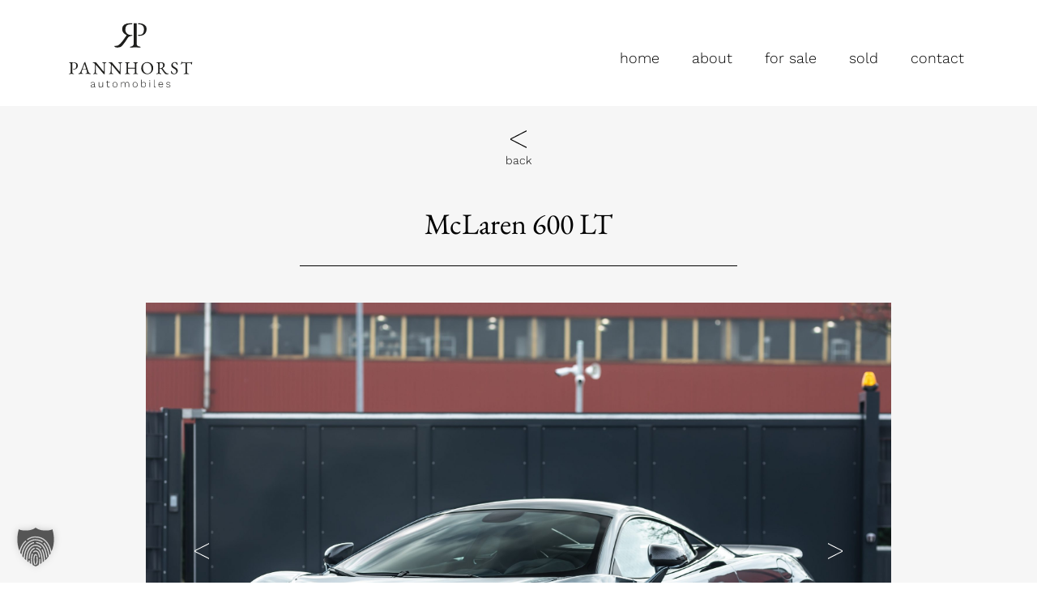

--- FILE ---
content_type: text/html; charset=UTF-8
request_url: https://www.pannhorst.co/car/mclaren-600-lt/
body_size: 7355
content:
<!doctype html>
<html lang="de">
    <head>
        <meta charset="UTF-8">
        <meta name="viewport" content="width=device-width, initial-scale=1">
       <!-- <link href="https://fonts.googleapis.com/css?family=EB+Garamond|Work+Sans:300" rel="stylesheet"> -->
        <title>McLaren 600 LT &#8211; PANNHORST AUTOMOBILES</title>
<meta name='robots' content='max-image-preview:large' />
	<style>img:is([sizes="auto" i], [sizes^="auto," i]) { contain-intrinsic-size: 3000px 1500px }</style>
	<link rel="alternate" type="application/rss+xml" title="PANNHORST AUTOMOBILES &raquo; Feed" href="https://www.pannhorst.co/feed/" />
<link rel="alternate" type="application/rss+xml" title="PANNHORST AUTOMOBILES &raquo; Kommentar-Feed" href="https://www.pannhorst.co/comments/feed/" />
<script type="text/javascript">
/* <![CDATA[ */
window._wpemojiSettings = {"baseUrl":"https:\/\/s.w.org\/images\/core\/emoji\/16.0.1\/72x72\/","ext":".png","svgUrl":"https:\/\/s.w.org\/images\/core\/emoji\/16.0.1\/svg\/","svgExt":".svg","source":{"concatemoji":"https:\/\/www.pannhorst.co\/wp-includes\/js\/wp-emoji-release.min.js?ver=6.8.3"}};
/*! This file is auto-generated */
!function(s,n){var o,i,e;function c(e){try{var t={supportTests:e,timestamp:(new Date).valueOf()};sessionStorage.setItem(o,JSON.stringify(t))}catch(e){}}function p(e,t,n){e.clearRect(0,0,e.canvas.width,e.canvas.height),e.fillText(t,0,0);var t=new Uint32Array(e.getImageData(0,0,e.canvas.width,e.canvas.height).data),a=(e.clearRect(0,0,e.canvas.width,e.canvas.height),e.fillText(n,0,0),new Uint32Array(e.getImageData(0,0,e.canvas.width,e.canvas.height).data));return t.every(function(e,t){return e===a[t]})}function u(e,t){e.clearRect(0,0,e.canvas.width,e.canvas.height),e.fillText(t,0,0);for(var n=e.getImageData(16,16,1,1),a=0;a<n.data.length;a++)if(0!==n.data[a])return!1;return!0}function f(e,t,n,a){switch(t){case"flag":return n(e,"\ud83c\udff3\ufe0f\u200d\u26a7\ufe0f","\ud83c\udff3\ufe0f\u200b\u26a7\ufe0f")?!1:!n(e,"\ud83c\udde8\ud83c\uddf6","\ud83c\udde8\u200b\ud83c\uddf6")&&!n(e,"\ud83c\udff4\udb40\udc67\udb40\udc62\udb40\udc65\udb40\udc6e\udb40\udc67\udb40\udc7f","\ud83c\udff4\u200b\udb40\udc67\u200b\udb40\udc62\u200b\udb40\udc65\u200b\udb40\udc6e\u200b\udb40\udc67\u200b\udb40\udc7f");case"emoji":return!a(e,"\ud83e\udedf")}return!1}function g(e,t,n,a){var r="undefined"!=typeof WorkerGlobalScope&&self instanceof WorkerGlobalScope?new OffscreenCanvas(300,150):s.createElement("canvas"),o=r.getContext("2d",{willReadFrequently:!0}),i=(o.textBaseline="top",o.font="600 32px Arial",{});return e.forEach(function(e){i[e]=t(o,e,n,a)}),i}function t(e){var t=s.createElement("script");t.src=e,t.defer=!0,s.head.appendChild(t)}"undefined"!=typeof Promise&&(o="wpEmojiSettingsSupports",i=["flag","emoji"],n.supports={everything:!0,everythingExceptFlag:!0},e=new Promise(function(e){s.addEventListener("DOMContentLoaded",e,{once:!0})}),new Promise(function(t){var n=function(){try{var e=JSON.parse(sessionStorage.getItem(o));if("object"==typeof e&&"number"==typeof e.timestamp&&(new Date).valueOf()<e.timestamp+604800&&"object"==typeof e.supportTests)return e.supportTests}catch(e){}return null}();if(!n){if("undefined"!=typeof Worker&&"undefined"!=typeof OffscreenCanvas&&"undefined"!=typeof URL&&URL.createObjectURL&&"undefined"!=typeof Blob)try{var e="postMessage("+g.toString()+"("+[JSON.stringify(i),f.toString(),p.toString(),u.toString()].join(",")+"));",a=new Blob([e],{type:"text/javascript"}),r=new Worker(URL.createObjectURL(a),{name:"wpTestEmojiSupports"});return void(r.onmessage=function(e){c(n=e.data),r.terminate(),t(n)})}catch(e){}c(n=g(i,f,p,u))}t(n)}).then(function(e){for(var t in e)n.supports[t]=e[t],n.supports.everything=n.supports.everything&&n.supports[t],"flag"!==t&&(n.supports.everythingExceptFlag=n.supports.everythingExceptFlag&&n.supports[t]);n.supports.everythingExceptFlag=n.supports.everythingExceptFlag&&!n.supports.flag,n.DOMReady=!1,n.readyCallback=function(){n.DOMReady=!0}}).then(function(){return e}).then(function(){var e;n.supports.everything||(n.readyCallback(),(e=n.source||{}).concatemoji?t(e.concatemoji):e.wpemoji&&e.twemoji&&(t(e.twemoji),t(e.wpemoji)))}))}((window,document),window._wpemojiSettings);
/* ]]> */
</script>
<link rel='stylesheet' id='sbi_styles-css' href='https://www.pannhorst.co/wp-content/plugins/instagram-feed/css/sbi-styles.min.css?ver=6.10.0' type='text/css' media='all' />
<style id='wp-emoji-styles-inline-css' type='text/css'>

	img.wp-smiley, img.emoji {
		display: inline !important;
		border: none !important;
		box-shadow: none !important;
		height: 1em !important;
		width: 1em !important;
		margin: 0 0.07em !important;
		vertical-align: -0.1em !important;
		background: none !important;
		padding: 0 !important;
	}
</style>
<link rel='stylesheet' id='wp-block-library-css' href='https://www.pannhorst.co/wp-includes/css/dist/block-library/style.min.css?ver=6.8.3' type='text/css' media='all' />
<style id='classic-theme-styles-inline-css' type='text/css'>
/*! This file is auto-generated */
.wp-block-button__link{color:#fff;background-color:#32373c;border-radius:9999px;box-shadow:none;text-decoration:none;padding:calc(.667em + 2px) calc(1.333em + 2px);font-size:1.125em}.wp-block-file__button{background:#32373c;color:#fff;text-decoration:none}
</style>
<style id='global-styles-inline-css' type='text/css'>
:root{--wp--preset--aspect-ratio--square: 1;--wp--preset--aspect-ratio--4-3: 4/3;--wp--preset--aspect-ratio--3-4: 3/4;--wp--preset--aspect-ratio--3-2: 3/2;--wp--preset--aspect-ratio--2-3: 2/3;--wp--preset--aspect-ratio--16-9: 16/9;--wp--preset--aspect-ratio--9-16: 9/16;--wp--preset--color--black: #000000;--wp--preset--color--cyan-bluish-gray: #abb8c3;--wp--preset--color--white: #ffffff;--wp--preset--color--pale-pink: #f78da7;--wp--preset--color--vivid-red: #cf2e2e;--wp--preset--color--luminous-vivid-orange: #ff6900;--wp--preset--color--luminous-vivid-amber: #fcb900;--wp--preset--color--light-green-cyan: #7bdcb5;--wp--preset--color--vivid-green-cyan: #00d084;--wp--preset--color--pale-cyan-blue: #8ed1fc;--wp--preset--color--vivid-cyan-blue: #0693e3;--wp--preset--color--vivid-purple: #9b51e0;--wp--preset--gradient--vivid-cyan-blue-to-vivid-purple: linear-gradient(135deg,rgba(6,147,227,1) 0%,rgb(155,81,224) 100%);--wp--preset--gradient--light-green-cyan-to-vivid-green-cyan: linear-gradient(135deg,rgb(122,220,180) 0%,rgb(0,208,130) 100%);--wp--preset--gradient--luminous-vivid-amber-to-luminous-vivid-orange: linear-gradient(135deg,rgba(252,185,0,1) 0%,rgba(255,105,0,1) 100%);--wp--preset--gradient--luminous-vivid-orange-to-vivid-red: linear-gradient(135deg,rgba(255,105,0,1) 0%,rgb(207,46,46) 100%);--wp--preset--gradient--very-light-gray-to-cyan-bluish-gray: linear-gradient(135deg,rgb(238,238,238) 0%,rgb(169,184,195) 100%);--wp--preset--gradient--cool-to-warm-spectrum: linear-gradient(135deg,rgb(74,234,220) 0%,rgb(151,120,209) 20%,rgb(207,42,186) 40%,rgb(238,44,130) 60%,rgb(251,105,98) 80%,rgb(254,248,76) 100%);--wp--preset--gradient--blush-light-purple: linear-gradient(135deg,rgb(255,206,236) 0%,rgb(152,150,240) 100%);--wp--preset--gradient--blush-bordeaux: linear-gradient(135deg,rgb(254,205,165) 0%,rgb(254,45,45) 50%,rgb(107,0,62) 100%);--wp--preset--gradient--luminous-dusk: linear-gradient(135deg,rgb(255,203,112) 0%,rgb(199,81,192) 50%,rgb(65,88,208) 100%);--wp--preset--gradient--pale-ocean: linear-gradient(135deg,rgb(255,245,203) 0%,rgb(182,227,212) 50%,rgb(51,167,181) 100%);--wp--preset--gradient--electric-grass: linear-gradient(135deg,rgb(202,248,128) 0%,rgb(113,206,126) 100%);--wp--preset--gradient--midnight: linear-gradient(135deg,rgb(2,3,129) 0%,rgb(40,116,252) 100%);--wp--preset--font-size--small: 13px;--wp--preset--font-size--medium: 20px;--wp--preset--font-size--large: 36px;--wp--preset--font-size--x-large: 42px;--wp--preset--spacing--20: 0.44rem;--wp--preset--spacing--30: 0.67rem;--wp--preset--spacing--40: 1rem;--wp--preset--spacing--50: 1.5rem;--wp--preset--spacing--60: 2.25rem;--wp--preset--spacing--70: 3.38rem;--wp--preset--spacing--80: 5.06rem;--wp--preset--shadow--natural: 6px 6px 9px rgba(0, 0, 0, 0.2);--wp--preset--shadow--deep: 12px 12px 50px rgba(0, 0, 0, 0.4);--wp--preset--shadow--sharp: 6px 6px 0px rgba(0, 0, 0, 0.2);--wp--preset--shadow--outlined: 6px 6px 0px -3px rgba(255, 255, 255, 1), 6px 6px rgba(0, 0, 0, 1);--wp--preset--shadow--crisp: 6px 6px 0px rgba(0, 0, 0, 1);}:where(.is-layout-flex){gap: 0.5em;}:where(.is-layout-grid){gap: 0.5em;}body .is-layout-flex{display: flex;}.is-layout-flex{flex-wrap: wrap;align-items: center;}.is-layout-flex > :is(*, div){margin: 0;}body .is-layout-grid{display: grid;}.is-layout-grid > :is(*, div){margin: 0;}:where(.wp-block-columns.is-layout-flex){gap: 2em;}:where(.wp-block-columns.is-layout-grid){gap: 2em;}:where(.wp-block-post-template.is-layout-flex){gap: 1.25em;}:where(.wp-block-post-template.is-layout-grid){gap: 1.25em;}.has-black-color{color: var(--wp--preset--color--black) !important;}.has-cyan-bluish-gray-color{color: var(--wp--preset--color--cyan-bluish-gray) !important;}.has-white-color{color: var(--wp--preset--color--white) !important;}.has-pale-pink-color{color: var(--wp--preset--color--pale-pink) !important;}.has-vivid-red-color{color: var(--wp--preset--color--vivid-red) !important;}.has-luminous-vivid-orange-color{color: var(--wp--preset--color--luminous-vivid-orange) !important;}.has-luminous-vivid-amber-color{color: var(--wp--preset--color--luminous-vivid-amber) !important;}.has-light-green-cyan-color{color: var(--wp--preset--color--light-green-cyan) !important;}.has-vivid-green-cyan-color{color: var(--wp--preset--color--vivid-green-cyan) !important;}.has-pale-cyan-blue-color{color: var(--wp--preset--color--pale-cyan-blue) !important;}.has-vivid-cyan-blue-color{color: var(--wp--preset--color--vivid-cyan-blue) !important;}.has-vivid-purple-color{color: var(--wp--preset--color--vivid-purple) !important;}.has-black-background-color{background-color: var(--wp--preset--color--black) !important;}.has-cyan-bluish-gray-background-color{background-color: var(--wp--preset--color--cyan-bluish-gray) !important;}.has-white-background-color{background-color: var(--wp--preset--color--white) !important;}.has-pale-pink-background-color{background-color: var(--wp--preset--color--pale-pink) !important;}.has-vivid-red-background-color{background-color: var(--wp--preset--color--vivid-red) !important;}.has-luminous-vivid-orange-background-color{background-color: var(--wp--preset--color--luminous-vivid-orange) !important;}.has-luminous-vivid-amber-background-color{background-color: var(--wp--preset--color--luminous-vivid-amber) !important;}.has-light-green-cyan-background-color{background-color: var(--wp--preset--color--light-green-cyan) !important;}.has-vivid-green-cyan-background-color{background-color: var(--wp--preset--color--vivid-green-cyan) !important;}.has-pale-cyan-blue-background-color{background-color: var(--wp--preset--color--pale-cyan-blue) !important;}.has-vivid-cyan-blue-background-color{background-color: var(--wp--preset--color--vivid-cyan-blue) !important;}.has-vivid-purple-background-color{background-color: var(--wp--preset--color--vivid-purple) !important;}.has-black-border-color{border-color: var(--wp--preset--color--black) !important;}.has-cyan-bluish-gray-border-color{border-color: var(--wp--preset--color--cyan-bluish-gray) !important;}.has-white-border-color{border-color: var(--wp--preset--color--white) !important;}.has-pale-pink-border-color{border-color: var(--wp--preset--color--pale-pink) !important;}.has-vivid-red-border-color{border-color: var(--wp--preset--color--vivid-red) !important;}.has-luminous-vivid-orange-border-color{border-color: var(--wp--preset--color--luminous-vivid-orange) !important;}.has-luminous-vivid-amber-border-color{border-color: var(--wp--preset--color--luminous-vivid-amber) !important;}.has-light-green-cyan-border-color{border-color: var(--wp--preset--color--light-green-cyan) !important;}.has-vivid-green-cyan-border-color{border-color: var(--wp--preset--color--vivid-green-cyan) !important;}.has-pale-cyan-blue-border-color{border-color: var(--wp--preset--color--pale-cyan-blue) !important;}.has-vivid-cyan-blue-border-color{border-color: var(--wp--preset--color--vivid-cyan-blue) !important;}.has-vivid-purple-border-color{border-color: var(--wp--preset--color--vivid-purple) !important;}.has-vivid-cyan-blue-to-vivid-purple-gradient-background{background: var(--wp--preset--gradient--vivid-cyan-blue-to-vivid-purple) !important;}.has-light-green-cyan-to-vivid-green-cyan-gradient-background{background: var(--wp--preset--gradient--light-green-cyan-to-vivid-green-cyan) !important;}.has-luminous-vivid-amber-to-luminous-vivid-orange-gradient-background{background: var(--wp--preset--gradient--luminous-vivid-amber-to-luminous-vivid-orange) !important;}.has-luminous-vivid-orange-to-vivid-red-gradient-background{background: var(--wp--preset--gradient--luminous-vivid-orange-to-vivid-red) !important;}.has-very-light-gray-to-cyan-bluish-gray-gradient-background{background: var(--wp--preset--gradient--very-light-gray-to-cyan-bluish-gray) !important;}.has-cool-to-warm-spectrum-gradient-background{background: var(--wp--preset--gradient--cool-to-warm-spectrum) !important;}.has-blush-light-purple-gradient-background{background: var(--wp--preset--gradient--blush-light-purple) !important;}.has-blush-bordeaux-gradient-background{background: var(--wp--preset--gradient--blush-bordeaux) !important;}.has-luminous-dusk-gradient-background{background: var(--wp--preset--gradient--luminous-dusk) !important;}.has-pale-ocean-gradient-background{background: var(--wp--preset--gradient--pale-ocean) !important;}.has-electric-grass-gradient-background{background: var(--wp--preset--gradient--electric-grass) !important;}.has-midnight-gradient-background{background: var(--wp--preset--gradient--midnight) !important;}.has-small-font-size{font-size: var(--wp--preset--font-size--small) !important;}.has-medium-font-size{font-size: var(--wp--preset--font-size--medium) !important;}.has-large-font-size{font-size: var(--wp--preset--font-size--large) !important;}.has-x-large-font-size{font-size: var(--wp--preset--font-size--x-large) !important;}
:where(.wp-block-post-template.is-layout-flex){gap: 1.25em;}:where(.wp-block-post-template.is-layout-grid){gap: 1.25em;}
:where(.wp-block-columns.is-layout-flex){gap: 2em;}:where(.wp-block-columns.is-layout-grid){gap: 2em;}
:root :where(.wp-block-pullquote){font-size: 1.5em;line-height: 1.6;}
</style>
<link rel='stylesheet' id='contact-form-7-css' href='https://www.pannhorst.co/wp-content/plugins/contact-form-7/includes/css/styles.css?ver=6.1.4' type='text/css' media='all' />
<link rel='stylesheet' id='rareautomobiles-style-css' href='https://www.pannhorst.co/wp-content/themes/rareautomobiles/style.css?ver=6.8.3' type='text/css' media='all' />
<link rel='stylesheet' id='rareautomobiles-bootstrap-css-css' href='https://www.pannhorst.co/wp-content/themes/rareautomobiles/css/bootstrap.min.css?ver=6.8.3' type='text/css' media='all' />
<link rel='stylesheet' id='rareautomobiles-lightbox-css-css' href='https://www.pannhorst.co/wp-content/themes/rareautomobiles/css/lightbox.min.css?ver=6.8.3' type='text/css' media='all' />
<link rel='stylesheet' id='rareautomobiles-custom-css-css' href='https://www.pannhorst.co/wp-content/themes/rareautomobiles/css/custom.css?ver=6.8.3' type='text/css' media='all' />
<link rel='stylesheet' id='borlabs-cookie-custom-css' href='https://www.pannhorst.co/wp-content/cache/borlabs-cookie/1/borlabs-cookie-1-de.css?ver=3.3.23-12' type='text/css' media='all' />
<script data-no-optimize="1" data-no-minify="1" data-cfasync="false" type="text/javascript" src="https://www.pannhorst.co/wp-content/cache/borlabs-cookie/1/borlabs-cookie-config-de.json.js?ver=3.3.23-18" id="borlabs-cookie-config-js"></script>
<link rel="https://api.w.org/" href="https://www.pannhorst.co/wp-json/" /><link rel="EditURI" type="application/rsd+xml" title="RSD" href="https://www.pannhorst.co/xmlrpc.php?rsd" />
<meta name="generator" content="WordPress 6.8.3" />
<link rel="canonical" href="https://www.pannhorst.co/car/mclaren-600-lt/" />
<link rel='shortlink' href='https://www.pannhorst.co/?p=1486' />
<link rel="alternate" title="oEmbed (JSON)" type="application/json+oembed" href="https://www.pannhorst.co/wp-json/oembed/1.0/embed?url=https%3A%2F%2Fwww.pannhorst.co%2Fcar%2Fmclaren-600-lt%2F" />
<link rel="alternate" title="oEmbed (XML)" type="text/xml+oembed" href="https://www.pannhorst.co/wp-json/oembed/1.0/embed?url=https%3A%2F%2Fwww.pannhorst.co%2Fcar%2Fmclaren-600-lt%2F&#038;format=xml" />
<link rel="icon" href="https://www.pannhorst.co/wp-content/uploads/2021/04/cropped-android-chrome-512x512-1-32x32.png" sizes="32x32" />
<link rel="icon" href="https://www.pannhorst.co/wp-content/uploads/2021/04/cropped-android-chrome-512x512-1-192x192.png" sizes="192x192" />
<link rel="apple-touch-icon" href="https://www.pannhorst.co/wp-content/uploads/2021/04/cropped-android-chrome-512x512-1-180x180.png" />
<meta name="msapplication-TileImage" content="https://www.pannhorst.co/wp-content/uploads/2021/04/cropped-android-chrome-512x512-1-270x270.png" />
    </head>

    <body class="wp-singular car-template-default single single-car postid-1486 wp-theme-rareautomobiles no-sidebar">

        <header>
            <div class="container">
                <nav class="navbar navbar-expand-md navbar-light">
                    <a class="navbar-brand" href="/">
                        <img src="https://www.pannhorst.co/wp-content/themes/rareautomobiles/img/logo/pannhorst_Logo_Relaunch.svg" alt="Logo">
                    </a>
                    <button class="navbar-toggler" type="button" data-toggle="collapse" data-target="#main-navigation" aria-controls="main-navigation" aria-expanded="false" aria-label="Toggle navigation">
                        <span class="navbar-toggler-icon"></span>
                    </button>

                    <div class="collapse navbar-collapse" id="main-navigation">
                        <ul class="navbar-nav ml-auto"><li id="menu-item-28" class="menu-item menu-item-type-post_type menu-item-object-page menu-item-home nav-item-28 nav-item"><a class="nav-link"  href="https://www.pannhorst.co/">home</a></li>
<li id="menu-item-29" class="menu-item menu-item-type-post_type menu-item-object-page nav-item-29 nav-item"><a class="nav-link"  href="https://www.pannhorst.co/about/">about</a></li>
<li id="menu-item-30" class="menu-item menu-item-type-post_type menu-item-object-page nav-item-30 nav-item"><a class="nav-link"  href="https://www.pannhorst.co/for-sale/">for sale</a></li>
<li id="menu-item-31" class="menu-item menu-item-type-post_type menu-item-object-page nav-item-31 nav-item"><a class="nav-link"  href="https://www.pannhorst.co/sold/">sold</a></li>
<li id="menu-item-32" class="menu-item menu-item-type-post_type menu-item-object-page nav-item-32 nav-item"><a class="nav-link"  href="https://www.pannhorst.co/contact/">contact</a></li>
</ul>                    </div>
                </nav>
            </div>
        </header>

<section class="detail bg-gray">
    <div class="container">
        <a class="back" href="/sold">
            <img src="/wp-content/themes/rareautomobiles/img/icons/pfeil-links_schwarz.svg" alt="Pfeil links">
            <p>back</p>
        </a>
        <div class="row justify-content-center">
            <div class="col-lg-6 text-center">
                <h1>McLaren 600 LT</h1>
                <hr>
            </div>
            <div class="col-xl-10">
                <div id="detail-carousel" class="carousel slide" data-interval="false">
                    <div class="carousel-inner">
                                                                                                                <div class="carousel-item active">
                                    <img class="d-block w-100" src="https://www.pannhorst.co/wp-content/uploads/2021/11/Pannhorst-Automobiles-Mclaren-600LT-Mobile-5-scaled.jpg" alt="">
                                </div>
                                                                                            <div class="carousel-item ">
                                    <img class="d-block w-100" src="https://www.pannhorst.co/wp-content/uploads/2021/11/Pannhorst-Automobiles-Mclaren-600LT-Mobile-11-scaled.jpg" alt="">
                                </div>
                                                                                            <div class="carousel-item ">
                                    <img class="d-block w-100" src="https://www.pannhorst.co/wp-content/uploads/2021/11/Pannhorst-Automobiles-Mclaren-600LT-Mobile--scaled.jpg" alt="">
                                </div>
                                                                                            <div class="carousel-item ">
                                    <img class="d-block w-100" src="https://www.pannhorst.co/wp-content/uploads/2021/11/Pannhorst-Automobiles-Mclaren-600LT-Mobile-2-scaled.jpg" alt="">
                                </div>
                                                                                            <div class="carousel-item ">
                                    <img class="d-block w-100" src="https://www.pannhorst.co/wp-content/uploads/2021/11/Pannhorst-Automobiles-Mclaren-600LT-Mobile-3-scaled.jpg" alt="">
                                </div>
                                                                                            <div class="carousel-item ">
                                    <img class="d-block w-100" src="https://www.pannhorst.co/wp-content/uploads/2021/11/Pannhorst-Automobiles-Mclaren-600LT-Mobile-4-scaled.jpg" alt="">
                                </div>
                                                                                            <div class="carousel-item ">
                                    <img class="d-block w-100" src="https://www.pannhorst.co/wp-content/uploads/2021/11/Pannhorst-Automobiles-Mclaren-600LT-Mobile-6-scaled.jpg" alt="">
                                </div>
                                                                                            <div class="carousel-item ">
                                    <img class="d-block w-100" src="https://www.pannhorst.co/wp-content/uploads/2021/11/Pannhorst-Automobiles-Mclaren-600LT-Mobile-7-scaled.jpg" alt="">
                                </div>
                                                                                            <div class="carousel-item ">
                                    <img class="d-block w-100" src="https://www.pannhorst.co/wp-content/uploads/2021/11/Pannhorst-Automobiles-Mclaren-600LT-Mobile-8-scaled.jpg" alt="">
                                </div>
                                                                                            <div class="carousel-item ">
                                    <img class="d-block w-100" src="https://www.pannhorst.co/wp-content/uploads/2021/11/Pannhorst-Automobiles-Mclaren-600LT-Mobile-9-scaled.jpg" alt="">
                                </div>
                                                                                            <div class="carousel-item ">
                                    <img class="d-block w-100" src="https://www.pannhorst.co/wp-content/uploads/2021/11/Pannhorst-Automobiles-Mclaren-600LT-Mobile-10-scaled.jpg" alt="">
                                </div>
                                                                                            <div class="carousel-item ">
                                    <img class="d-block w-100" src="https://www.pannhorst.co/wp-content/uploads/2021/11/Pannhorst-Automobiles-Mclaren-600LT-Mobile-12-scaled.jpg" alt="">
                                </div>
                                                                                            <div class="carousel-item ">
                                    <img class="d-block w-100" src="https://www.pannhorst.co/wp-content/uploads/2021/11/Pannhorst-Automobiles-Mclaren-600LT-Mobile-13-scaled.jpg" alt="">
                                </div>
                                                                                            <div class="carousel-item ">
                                    <img class="d-block w-100" src="https://www.pannhorst.co/wp-content/uploads/2021/11/Pannhorst-Automobiles-Mclaren-600LT-Mobile-14-scaled.jpg" alt="">
                                </div>
                                                                                            <div class="carousel-item ">
                                    <img class="d-block w-100" src="https://www.pannhorst.co/wp-content/uploads/2021/11/Pannhorst-Automobiles-Mclaren-600LT-Mobile-15-scaled.jpg" alt="">
                                </div>
                                                                                            <div class="carousel-item ">
                                    <img class="d-block w-100" src="https://www.pannhorst.co/wp-content/uploads/2021/11/Pannhorst-Automobiles-Mclaren-600LT-Mobile-16-scaled.jpg" alt="">
                                </div>
                                                                                            <div class="carousel-item ">
                                    <img class="d-block w-100" src="https://www.pannhorst.co/wp-content/uploads/2021/11/Pannhorst-Automobiles-Mclaren-600LT-Mobile-17-scaled.jpg" alt="">
                                </div>
                                                                                            <div class="carousel-item ">
                                    <img class="d-block w-100" src="https://www.pannhorst.co/wp-content/uploads/2021/11/Pannhorst-Automobiles-Mclaren-600LT-Mobile-18-scaled.jpg" alt="">
                                </div>
                                                                                            <div class="carousel-item ">
                                    <img class="d-block w-100" src="https://www.pannhorst.co/wp-content/uploads/2021/11/Pannhorst-Automobiles-Mclaren-600LT-Mobile-19-scaled.jpg" alt="">
                                </div>
                                                                                            <div class="carousel-item ">
                                    <img class="d-block w-100" src="https://www.pannhorst.co/wp-content/uploads/2021/11/Pannhorst-Automobiles-Mclaren-600LT-Mobile-20-scaled.jpg" alt="">
                                </div>
                                                                                            <div class="carousel-item ">
                                    <img class="d-block w-100" src="https://www.pannhorst.co/wp-content/uploads/2021/11/Pannhorst-Automobiles-Mclaren-600LT-Mobile-21-scaled.jpg" alt="">
                                </div>
                                                                                            <div class="carousel-item ">
                                    <img class="d-block w-100" src="https://www.pannhorst.co/wp-content/uploads/2021/11/Pannhorst-Automobiles-Mclaren-600LT-Mobile-22-scaled.jpg" alt="">
                                </div>
                                                                                            <div class="carousel-item ">
                                    <img class="d-block w-100" src="https://www.pannhorst.co/wp-content/uploads/2021/11/Pannhorst-Automobiles-Mclaren-600LT-Mobile-23-scaled.jpg" alt="">
                                </div>
                                                                                            <div class="carousel-item ">
                                    <img class="d-block w-100" src="https://www.pannhorst.co/wp-content/uploads/2021/11/Pannhorst-Automobiles-Mclaren-600LT-Mobile-24-scaled.jpg" alt="">
                                </div>
                                                                                            <div class="carousel-item ">
                                    <img class="d-block w-100" src="https://www.pannhorst.co/wp-content/uploads/2021/11/Pannhorst-Automobiles-Mclaren-600LT-Mobile-25-scaled.jpg" alt="">
                                </div>
                                                                                            <div class="carousel-item ">
                                    <img class="d-block w-100" src="https://www.pannhorst.co/wp-content/uploads/2021/11/Pannhorst-Automobiles-Mclaren-600LT-Mobile-26-scaled.jpg" alt="">
                                </div>
                                                                                            <div class="carousel-item ">
                                    <img class="d-block w-100" src="https://www.pannhorst.co/wp-content/uploads/2021/11/Pannhorst-Automobiles-Mclaren-600LT-Mobile-27-scaled.jpg" alt="">
                                </div>
                                                                                            <div class="carousel-item ">
                                    <img class="d-block w-100" src="https://www.pannhorst.co/wp-content/uploads/2021/11/Pannhorst-Automobiles-Mclaren-600LT-Mobile-28-scaled.jpg" alt="">
                                </div>
                                               
                                            </div>
                    <a class="carousel-control-prev" href="#detail-carousel" role="button" data-slide="prev">
                        <span class="carousel-control-prev-icon" aria-hidden="true"></span>
                        <span class="sr-only">Previous</span>
                    </a>
                    <a class="carousel-control-next" href="#detail-carousel" role="button" data-slide="next">
                        <span class="carousel-control-next-icon" aria-hidden="true"></span>
                        <span class="sr-only">Next</span>
                    </a>
                </div>
                <p id="carousel-counter" class="text-center"></p>
            </div>
        </div>                     
        <div class="row justify-content-center attributes">
            <div class="col-4 col-md-2 col-xl-1">
                <p class="attribute">year</p>
                <p class="value">2019</p>
            </div>            <div class="col-4 col-md-2 col-xl-1">
                <p class="attribute">brand</p>
                <p class="value">McLaren</p>
            </div>            <div class="col-4 col-md-2 col-xl-1">
                <p class="attribute">model</p>
                <p class="value">600 LT</p>
            </div>            <div class="col-4 col-md-2 col-xl-1">
                <p class="attribute">initial registry</p>
                <p class="value">04/2019</p>
            </div>            <div class="col-4 col-md-2 col-xl-1">
                <p class="attribute">mileage</p>
                <p class="value">18.334 km</p>
            </div>            <div class="col-4 col-md-2 col-xl-1">
                <p class="attribute">gearbox</p>
                <p class="value">Automatic</p>
            </div>            <div class="col-4 col-md-2 col-xl-1">
                <p class="attribute">price</p>
                <p class="value">sold</p>
            </div>        </div>
    </div>
</section>

<section class="text-image">
    <div class="container">
        <div class="row justify-content-center">
            <div class="col-xl-10">
                <div class="row">
                                        <div class="col-lg-8">
                        <div class="row justify-content-end">
                            <div class="col-lg-9">
                                                                <img class="img-fluid mb-0" src="" alt="">
                            </div>
                        </div>
                    </div>
                </div>
                <div class="row justify-content-center second-text-block">
                    <div class="col-lg-10">
                                                <hr>
                        <!--                        <div class="mt-30">-->
<!--                            <a href="tel:+4952132933911">+49 (0) 521 32933911</a>-->
<!--                        </div>-->
                        <div class="mt-15">
                            <a href="mailto:info@pannhorst.co?subject=McLaren 600 LT" class="btn btn-black">contact by e-mail</a>
                        </div>
                    </div>
                </div>
            </div>
        </div>
    </div>
</section>

<section class="gallery">
    <div class="container">
        <div class="row">
                                                                    <div class="col-6 col-lg-4">
                        <a href="https://www.pannhorst.co/wp-content/uploads/2021/11/Pannhorst-Automobiles-Mclaren-600LT-Mobile-5-scaled.jpg" data-lightbox="car">
                            <img class="img-fluid" src="https://www.pannhorst.co/wp-content/uploads/2021/11/Pannhorst-Automobiles-Mclaren-600LT-Mobile-5-scaled.jpg" alt="">
                        </a>
                    </div>
                                                        <div class="col-6 col-lg-4">
                        <a href="https://www.pannhorst.co/wp-content/uploads/2021/11/Pannhorst-Automobiles-Mclaren-600LT-Mobile-11-scaled.jpg" data-lightbox="car">
                            <img class="img-fluid" src="https://www.pannhorst.co/wp-content/uploads/2021/11/Pannhorst-Automobiles-Mclaren-600LT-Mobile-11-scaled.jpg" alt="">
                        </a>
                    </div>
                                                        <div class="col-6 col-lg-4">
                        <a href="https://www.pannhorst.co/wp-content/uploads/2021/11/Pannhorst-Automobiles-Mclaren-600LT-Mobile--scaled.jpg" data-lightbox="car">
                            <img class="img-fluid" src="https://www.pannhorst.co/wp-content/uploads/2021/11/Pannhorst-Automobiles-Mclaren-600LT-Mobile--scaled.jpg" alt="">
                        </a>
                    </div>
                                                        <div class="col-6 col-lg-4">
                        <a href="https://www.pannhorst.co/wp-content/uploads/2021/11/Pannhorst-Automobiles-Mclaren-600LT-Mobile-2-scaled.jpg" data-lightbox="car">
                            <img class="img-fluid" src="https://www.pannhorst.co/wp-content/uploads/2021/11/Pannhorst-Automobiles-Mclaren-600LT-Mobile-2-scaled.jpg" alt="">
                        </a>
                    </div>
                                                        <div class="col-6 col-lg-4">
                        <a href="https://www.pannhorst.co/wp-content/uploads/2021/11/Pannhorst-Automobiles-Mclaren-600LT-Mobile-3-scaled.jpg" data-lightbox="car">
                            <img class="img-fluid" src="https://www.pannhorst.co/wp-content/uploads/2021/11/Pannhorst-Automobiles-Mclaren-600LT-Mobile-3-scaled.jpg" alt="">
                        </a>
                    </div>
                                                        <div class="col-6 col-lg-4">
                        <a href="https://www.pannhorst.co/wp-content/uploads/2021/11/Pannhorst-Automobiles-Mclaren-600LT-Mobile-4-scaled.jpg" data-lightbox="car">
                            <img class="img-fluid" src="https://www.pannhorst.co/wp-content/uploads/2021/11/Pannhorst-Automobiles-Mclaren-600LT-Mobile-4-scaled.jpg" alt="">
                        </a>
                    </div>
                                                        <div class="col-6 col-lg-4">
                        <a href="https://www.pannhorst.co/wp-content/uploads/2021/11/Pannhorst-Automobiles-Mclaren-600LT-Mobile-6-scaled.jpg" data-lightbox="car">
                            <img class="img-fluid" src="https://www.pannhorst.co/wp-content/uploads/2021/11/Pannhorst-Automobiles-Mclaren-600LT-Mobile-6-scaled.jpg" alt="">
                        </a>
                    </div>
                                                        <div class="col-6 col-lg-4">
                        <a href="https://www.pannhorst.co/wp-content/uploads/2021/11/Pannhorst-Automobiles-Mclaren-600LT-Mobile-7-scaled.jpg" data-lightbox="car">
                            <img class="img-fluid" src="https://www.pannhorst.co/wp-content/uploads/2021/11/Pannhorst-Automobiles-Mclaren-600LT-Mobile-7-scaled.jpg" alt="">
                        </a>
                    </div>
                                                        <div class="col-6 col-lg-4">
                        <a href="https://www.pannhorst.co/wp-content/uploads/2021/11/Pannhorst-Automobiles-Mclaren-600LT-Mobile-8-scaled.jpg" data-lightbox="car">
                            <img class="img-fluid" src="https://www.pannhorst.co/wp-content/uploads/2021/11/Pannhorst-Automobiles-Mclaren-600LT-Mobile-8-scaled.jpg" alt="">
                        </a>
                    </div>
                                                        <div class="col-6 col-lg-4">
                        <a href="https://www.pannhorst.co/wp-content/uploads/2021/11/Pannhorst-Automobiles-Mclaren-600LT-Mobile-9-scaled.jpg" data-lightbox="car">
                            <img class="img-fluid" src="https://www.pannhorst.co/wp-content/uploads/2021/11/Pannhorst-Automobiles-Mclaren-600LT-Mobile-9-scaled.jpg" alt="">
                        </a>
                    </div>
                                                        <div class="col-6 col-lg-4">
                        <a href="https://www.pannhorst.co/wp-content/uploads/2021/11/Pannhorst-Automobiles-Mclaren-600LT-Mobile-10-scaled.jpg" data-lightbox="car">
                            <img class="img-fluid" src="https://www.pannhorst.co/wp-content/uploads/2021/11/Pannhorst-Automobiles-Mclaren-600LT-Mobile-10-scaled.jpg" alt="">
                        </a>
                    </div>
                                                        <div class="col-6 col-lg-4">
                        <a href="https://www.pannhorst.co/wp-content/uploads/2021/11/Pannhorst-Automobiles-Mclaren-600LT-Mobile-12-scaled.jpg" data-lightbox="car">
                            <img class="img-fluid" src="https://www.pannhorst.co/wp-content/uploads/2021/11/Pannhorst-Automobiles-Mclaren-600LT-Mobile-12-scaled.jpg" alt="">
                        </a>
                    </div>
                                                        <div class="col-6 col-lg-4">
                        <a href="https://www.pannhorst.co/wp-content/uploads/2021/11/Pannhorst-Automobiles-Mclaren-600LT-Mobile-13-scaled.jpg" data-lightbox="car">
                            <img class="img-fluid" src="https://www.pannhorst.co/wp-content/uploads/2021/11/Pannhorst-Automobiles-Mclaren-600LT-Mobile-13-scaled.jpg" alt="">
                        </a>
                    </div>
                                                        <div class="col-6 col-lg-4">
                        <a href="https://www.pannhorst.co/wp-content/uploads/2021/11/Pannhorst-Automobiles-Mclaren-600LT-Mobile-14-scaled.jpg" data-lightbox="car">
                            <img class="img-fluid" src="https://www.pannhorst.co/wp-content/uploads/2021/11/Pannhorst-Automobiles-Mclaren-600LT-Mobile-14-scaled.jpg" alt="">
                        </a>
                    </div>
                                                        <div class="col-6 col-lg-4">
                        <a href="https://www.pannhorst.co/wp-content/uploads/2021/11/Pannhorst-Automobiles-Mclaren-600LT-Mobile-15-scaled.jpg" data-lightbox="car">
                            <img class="img-fluid" src="https://www.pannhorst.co/wp-content/uploads/2021/11/Pannhorst-Automobiles-Mclaren-600LT-Mobile-15-scaled.jpg" alt="">
                        </a>
                    </div>
                                                        <div class="col-6 col-lg-4">
                        <a href="https://www.pannhorst.co/wp-content/uploads/2021/11/Pannhorst-Automobiles-Mclaren-600LT-Mobile-16-scaled.jpg" data-lightbox="car">
                            <img class="img-fluid" src="https://www.pannhorst.co/wp-content/uploads/2021/11/Pannhorst-Automobiles-Mclaren-600LT-Mobile-16-scaled.jpg" alt="">
                        </a>
                    </div>
                                                        <div class="col-6 col-lg-4">
                        <a href="https://www.pannhorst.co/wp-content/uploads/2021/11/Pannhorst-Automobiles-Mclaren-600LT-Mobile-17-scaled.jpg" data-lightbox="car">
                            <img class="img-fluid" src="https://www.pannhorst.co/wp-content/uploads/2021/11/Pannhorst-Automobiles-Mclaren-600LT-Mobile-17-scaled.jpg" alt="">
                        </a>
                    </div>
                                                        <div class="col-6 col-lg-4">
                        <a href="https://www.pannhorst.co/wp-content/uploads/2021/11/Pannhorst-Automobiles-Mclaren-600LT-Mobile-18-scaled.jpg" data-lightbox="car">
                            <img class="img-fluid" src="https://www.pannhorst.co/wp-content/uploads/2021/11/Pannhorst-Automobiles-Mclaren-600LT-Mobile-18-scaled.jpg" alt="">
                        </a>
                    </div>
                                                        <div class="col-6 col-lg-4">
                        <a href="https://www.pannhorst.co/wp-content/uploads/2021/11/Pannhorst-Automobiles-Mclaren-600LT-Mobile-19-scaled.jpg" data-lightbox="car">
                            <img class="img-fluid" src="https://www.pannhorst.co/wp-content/uploads/2021/11/Pannhorst-Automobiles-Mclaren-600LT-Mobile-19-scaled.jpg" alt="">
                        </a>
                    </div>
                                                        <div class="col-6 col-lg-4">
                        <a href="https://www.pannhorst.co/wp-content/uploads/2021/11/Pannhorst-Automobiles-Mclaren-600LT-Mobile-20-scaled.jpg" data-lightbox="car">
                            <img class="img-fluid" src="https://www.pannhorst.co/wp-content/uploads/2021/11/Pannhorst-Automobiles-Mclaren-600LT-Mobile-20-scaled.jpg" alt="">
                        </a>
                    </div>
                                                        <div class="col-6 col-lg-4">
                        <a href="https://www.pannhorst.co/wp-content/uploads/2021/11/Pannhorst-Automobiles-Mclaren-600LT-Mobile-21-scaled.jpg" data-lightbox="car">
                            <img class="img-fluid" src="https://www.pannhorst.co/wp-content/uploads/2021/11/Pannhorst-Automobiles-Mclaren-600LT-Mobile-21-scaled.jpg" alt="">
                        </a>
                    </div>
                                                        <div class="col-6 col-lg-4">
                        <a href="https://www.pannhorst.co/wp-content/uploads/2021/11/Pannhorst-Automobiles-Mclaren-600LT-Mobile-22-scaled.jpg" data-lightbox="car">
                            <img class="img-fluid" src="https://www.pannhorst.co/wp-content/uploads/2021/11/Pannhorst-Automobiles-Mclaren-600LT-Mobile-22-scaled.jpg" alt="">
                        </a>
                    </div>
                                                        <div class="col-6 col-lg-4">
                        <a href="https://www.pannhorst.co/wp-content/uploads/2021/11/Pannhorst-Automobiles-Mclaren-600LT-Mobile-23-scaled.jpg" data-lightbox="car">
                            <img class="img-fluid" src="https://www.pannhorst.co/wp-content/uploads/2021/11/Pannhorst-Automobiles-Mclaren-600LT-Mobile-23-scaled.jpg" alt="">
                        </a>
                    </div>
                                                        <div class="col-6 col-lg-4">
                        <a href="https://www.pannhorst.co/wp-content/uploads/2021/11/Pannhorst-Automobiles-Mclaren-600LT-Mobile-24-scaled.jpg" data-lightbox="car">
                            <img class="img-fluid" src="https://www.pannhorst.co/wp-content/uploads/2021/11/Pannhorst-Automobiles-Mclaren-600LT-Mobile-24-scaled.jpg" alt="">
                        </a>
                    </div>
                                                        <div class="col-6 col-lg-4">
                        <a href="https://www.pannhorst.co/wp-content/uploads/2021/11/Pannhorst-Automobiles-Mclaren-600LT-Mobile-25-scaled.jpg" data-lightbox="car">
                            <img class="img-fluid" src="https://www.pannhorst.co/wp-content/uploads/2021/11/Pannhorst-Automobiles-Mclaren-600LT-Mobile-25-scaled.jpg" alt="">
                        </a>
                    </div>
                                                        <div class="col-6 col-lg-4">
                        <a href="https://www.pannhorst.co/wp-content/uploads/2021/11/Pannhorst-Automobiles-Mclaren-600LT-Mobile-26-scaled.jpg" data-lightbox="car">
                            <img class="img-fluid" src="https://www.pannhorst.co/wp-content/uploads/2021/11/Pannhorst-Automobiles-Mclaren-600LT-Mobile-26-scaled.jpg" alt="">
                        </a>
                    </div>
                                                        <div class="col-6 col-lg-4">
                        <a href="https://www.pannhorst.co/wp-content/uploads/2021/11/Pannhorst-Automobiles-Mclaren-600LT-Mobile-27-scaled.jpg" data-lightbox="car">
                            <img class="img-fluid" src="https://www.pannhorst.co/wp-content/uploads/2021/11/Pannhorst-Automobiles-Mclaren-600LT-Mobile-27-scaled.jpg" alt="">
                        </a>
                    </div>
                                                        <div class="col-6 col-lg-4">
                        <a href="https://www.pannhorst.co/wp-content/uploads/2021/11/Pannhorst-Automobiles-Mclaren-600LT-Mobile-28-scaled.jpg" data-lightbox="car">
                            <img class="img-fluid" src="https://www.pannhorst.co/wp-content/uploads/2021/11/Pannhorst-Automobiles-Mclaren-600LT-Mobile-28-scaled.jpg" alt="">
                        </a>
                    </div>
                               
               
        </div>
    </div>
</section>
<script>
    lightbox.option({
      'resizeDuration': 200,
      'wrapAround': true
    })
</script>

<footer>
    <div class="container">
        <div class="row justify-content-center text-center">
            <div class="col-xl-10">
                <img src="https://www.pannhorst.co/wp-content/themes/rareautomobiles/img/logo/Logo_Rare-Automobiles_Bildmarke_neg.svg" alt="Logo">
                <hr>
                <div class="row">
                    <div class="col-lg-4">
                        <p>
                            PANNHORST AUTOMOBILES<br>
Ringbahnstrasse 15<br>
41460 Neuss . Germany                        </p>
                    </div>
                    <div class="col-lg-4">
                        Phone: <a href="+491726622766">+49 (0) 172 - 66 227 66</a><br>Mobile: <a href="tel:+491726622766">+49 (0) 172 - 66 227 66</a><br>Mail: <a href="mailto:info@pannhorst.co">info@pannhorst.co</a>                    </div>
                    <div class="col-lg-4">
                                                    <ul class="list-unstyled">
                                                                                                <li><a href="https://www.pannhorst.co/contact/">contact</a></li>
                                                                                                <li><a href="https://www.pannhorst.co/imprint/">imprint</a></li>
                                                                                                <li><a href="https://www.pannhorst.co/privacy/">privacy</a></li>
                                                            </ul>
                                            </div>
                </div>
            </div>
        </div>
    </div>
</footer>
<section id="copyright">
    <div class="container text-center">
        <p>Copyright 2019 PANNHORST AUTOMOBILES • <a href="https://www.kopfstand-web.de/" target="_blank">kopfstand | creative agency</a></p>
    </div>
</section>

<script type="speculationrules">
{"prefetch":[{"source":"document","where":{"and":[{"href_matches":"\/*"},{"not":{"href_matches":["\/wp-*.php","\/wp-admin\/*","\/wp-content\/uploads\/*","\/wp-content\/*","\/wp-content\/plugins\/*","\/wp-content\/themes\/rareautomobiles\/*","\/*\\?(.+)"]}},{"not":{"selector_matches":"a[rel~=\"nofollow\"]"}},{"not":{"selector_matches":".no-prefetch, .no-prefetch a"}}]},"eagerness":"conservative"}]}
</script>
<script type="module" src="https://www.pannhorst.co/wp-content/plugins/borlabs-cookie/assets/javascript/borlabs-cookie.min.js?ver=3.3.23" id="borlabs-cookie-core-js-module" data-cfasync="false" data-no-minify="1" data-no-optimize="1"></script>
<!--googleoff: all--><div data-nosnippet data-borlabs-cookie-consent-required='true' id='BorlabsCookieBox'></div><div id='BorlabsCookieWidget' class='brlbs-cmpnt-container'></div><!--googleon: all--><!-- Instagram Feed JS -->
<script type="text/javascript">
var sbiajaxurl = "https://www.pannhorst.co/wp-admin/admin-ajax.php";
</script>
<script type="text/javascript" src="https://www.pannhorst.co/wp-includes/js/dist/hooks.min.js?ver=4d63a3d491d11ffd8ac6" id="wp-hooks-js"></script>
<script type="text/javascript" src="https://www.pannhorst.co/wp-includes/js/dist/i18n.min.js?ver=5e580eb46a90c2b997e6" id="wp-i18n-js"></script>
<script type="text/javascript" id="wp-i18n-js-after">
/* <![CDATA[ */
wp.i18n.setLocaleData( { 'text direction\u0004ltr': [ 'ltr' ] } );
/* ]]> */
</script>
<script type="text/javascript" src="https://www.pannhorst.co/wp-content/plugins/contact-form-7/includes/swv/js/index.js?ver=6.1.4" id="swv-js"></script>
<script type="text/javascript" id="contact-form-7-js-translations">
/* <![CDATA[ */
( function( domain, translations ) {
	var localeData = translations.locale_data[ domain ] || translations.locale_data.messages;
	localeData[""].domain = domain;
	wp.i18n.setLocaleData( localeData, domain );
} )( "contact-form-7", {"translation-revision-date":"2025-10-26 03:28:49+0000","generator":"GlotPress\/4.0.3","domain":"messages","locale_data":{"messages":{"":{"domain":"messages","plural-forms":"nplurals=2; plural=n != 1;","lang":"de"},"This contact form is placed in the wrong place.":["Dieses Kontaktformular wurde an der falschen Stelle platziert."],"Error:":["Fehler:"]}},"comment":{"reference":"includes\/js\/index.js"}} );
/* ]]> */
</script>
<script type="text/javascript" id="contact-form-7-js-before">
/* <![CDATA[ */
var wpcf7 = {
    "api": {
        "root": "https:\/\/www.pannhorst.co\/wp-json\/",
        "namespace": "contact-form-7\/v1"
    }
};
/* ]]> */
</script>
<script type="text/javascript" src="https://www.pannhorst.co/wp-content/plugins/contact-form-7/includes/js/index.js?ver=6.1.4" id="contact-form-7-js"></script>
<script type="text/javascript" src="https://www.pannhorst.co/wp-content/themes/rareautomobiles/js/jquery-3.3.1.min.js" id="rareautomobiles-jquery-js"></script>
<script type="text/javascript" src="https://www.pannhorst.co/wp-content/themes/rareautomobiles/js/popper.min.js" id="rareautomobiles-popper-js"></script>
<script type="text/javascript" src="https://www.pannhorst.co/wp-content/themes/rareautomobiles/js/bootstrap.min.js" id="rareautomobiles-bootstrap-js"></script>
<script type="text/javascript" src="https://www.pannhorst.co/wp-content/themes/rareautomobiles/js/lightbox.min.js" id="rareautomobiles-lightbox-js"></script>
<script type="text/javascript" src="https://www.pannhorst.co/wp-content/themes/rareautomobiles/js/custom.js" id="rareautomobiles-custom-js"></script>
<template id="brlbs-cmpnt-cb-template-instagram-sb-feed">
 <div class="brlbs-cmpnt-container brlbs-cmpnt-content-blocker brlbs-cmpnt-with-individual-styles" data-borlabs-cookie-content-blocker-id="instagram-sb-feed" data-borlabs-cookie-content=""><div class="brlbs-cmpnt-cb-preset-b brlbs-cmpnt-cb-sb-instagram"> <div class="brlbs-cmpnt-cb-thumbnail" style="background-image: url('https://www.pannhorst.co/wp-content/uploads/borlabs-cookie/1/cb-instagram-(1)-main.png')"></div> <div class="brlbs-cmpnt-cb-main"> <div class="brlbs-cmpnt-cb-content"> <p class="brlbs-cmpnt-cb-description">Sie sehen gerade einen Platzhalterinhalt von <strong>Instagram</strong>. Um auf den eigentlichen Inhalt zuzugreifen, klicken Sie auf die Schaltfläche unten. Bitte beachten Sie, dass dabei Daten an Drittanbieter weitergegeben werden.</p> <a class="brlbs-cmpnt-cb-provider-toggle" href="#" data-borlabs-cookie-show-provider-information role="button">Mehr Informationen</a> </div> <div class="brlbs-cmpnt-cb-buttons"> <a class="brlbs-cmpnt-cb-btn" href="#" data-borlabs-cookie-unblock role="button">Inhalt entsperren</a> <a class="brlbs-cmpnt-cb-btn" href="#" data-borlabs-cookie-accept-service role="button" style="display: inherit">Erforderlichen Service akzeptieren und Inhalte entsperren</a> </div> </div> </div></div>
</template>
<script>
(function() {
    const template = document.querySelector("#brlbs-cmpnt-cb-template-instagram-sb-feed");
    const divsToInsertBlocker = document.querySelectorAll('.sbi');
    for (const div of divsToInsertBlocker) {
        const cb = template.content.cloneNode(true).querySelector('.brlbs-cmpnt-container');
        cb.dataset.borlabsCookieContent = btoa(unescape(encodeURIComponent(div.outerHTML)));
        div.replaceWith(cb);
    }
})()
</script></body>
</html>


--- FILE ---
content_type: text/css
request_url: https://www.pannhorst.co/wp-content/themes/rareautomobiles/style.css?ver=6.8.3
body_size: 1742
content:
/*!
Theme Name: rareautomobiles
Theme URI: kopfstand
Author: kopfstand
Author URI: https://www.kopfstand-web.de
Description: Description
Version: 1.0.0
License: GNU General Public License v2 or later
License URI: LICENSE
Text Domain: rareautomobiles
Tags: custom-background, custom-logo, custom-menu, featured-images, threaded-comments, translation-ready
*/


body {font-family: 'EB Garamond', serif; color: #000; font-size: 20px}
h1, h2 {font-size: 26px; margin: 0}
h3 {font-size: 26px; margin: 0}
@media (min-width: 768px) {
    h1, h2 {font-size: 36px}
}
p {margin-bottom: 0}
ul {margin-bottom: 0}
hr {border-color: #000; margin: 30px 0}
a {color: #000}
a:hover {color: #000; text-decoration: none}

.btn {
    font-family: 'Work Sans', sans-serif;
    border: 1px solid #000;
    border-radius: 0;
    padding: 5px 30px;
    font-size: 18px;
    transition-timing-function: cubic-bezier(0.4, 0.0, 0.2, 1);
}
.btn:hover {background-color: #000; color: #fff}
.btn-black {background-color: #000; color: #fff}
.btn-black:hover {background-color: #fff; color: #000}

/* Hintergrund */
.bg-gray {background-color: #f6f6f6}
.bg-white {background-color: #fff}
.bg-gray-beginning {
    background: rgb(0,0,0);
    background: linear-gradient(#f6f6f6 0%, #f6f6f6 300px, #fff 300px, #fff 100%);
}


/* Navigation */
.navbar {font-family: 'Work Sans', sans-serif; justify-content: flex-end; padding: 10px 0 15px}
.navbar-light .navbar-nav {text-align: center; padding: 30px 0}
.navbar-light .navbar-nav .nav-item {margin-bottom: 20px}
.navbar-light .navbar-nav .nav-link {
    color: #000;
    display: inline-block;
    padding: 0px 5px;
    font-size: 18px;
    transition: all .15s;
    transition-timing-function: cubic-bezier(0.4, 0.0, 0.2, 1);
    border-bottom: 1px solid #fff;
}
.navbar-light .navbar-nav .nav-link:focus,
.navbar-light .navbar-nav .nav-link:hover {color: #000}
.navbar-light .navbar-nav .active .nav-link {border-bottom-color: #000}
/* Logo */
.navbar-brand {width: 100%; order: 2; text-align: center; margin: 0}
.navbar-brand img {width: 240px; height: 89px}
/* Toggler */
.navbar-light .navbar-toggler {border: none; padding: 5px 0 5px 15px}
.navbar-light .navbar-toggler-icon {
    background-image: url("data:image/svg+xml;charset=utf8,%3Csvg viewBox='0 0 30 30' xmlns='http://www.w3.org/2000/svg'%3E%3Cpath stroke='rgba(0, 0, 0, 1)' stroke-width='2' stroke-linecap='round' stroke-miterlimit='10' d='M4 7h22M4 15h22M4 23h22'/%3E%3C/svg%3E");
}
@media (min-width: 768px) {
    /* Navigation */
    .navbar-light .navbar-nav {margin-top: 16px}
    .navbar-light .navbar-nav .nav-link:hover {border-bottom: 1px solid #000}
    .navbar-light .navbar-nav .nav-item {margin-left: 15px; margin-bottom: 0}
    /* Logo */
    .navbar-brand {width: auto; order: 0}
}
@media (min-width: 992px) {
    /* Navigation */
    .navbar-light .navbar-nav .nav-item {margin-left: 30px}
}

/* Slider */
.carousel-control-next, .carousel-control-prev {opacity: 1}
.carousel-control-next-icon {
    background-image: url("data:image/svg+xml;charset=utf8,%3Csvg xmlns='http://www.w3.org/2000/svg' fill='%23fff' viewBox='0 0 27.23 30'%3E%3Cpath d='M27.23,14v2L0,30V28.12L25.84,15,0,1.88V0Z'/%3E%3C/svg%3E");
}
.carousel-control-prev-icon {
    background-image: url("data:image/svg+xml;charset=utf8,%3Csvg xmlns='http://www.w3.org/2000/svg' fill='%23fff' viewBox='0 0 27.23 30'%3E%3Cpath d='M27.26,1.88,1.44,15,27.26,28.12V30L.05,16V14L27.26,0Z'/%3E%3C/svg%3E");
}

/* Text Block */
section.text-block {padding: 60px 0}
section.text-block .btn {margin-top: 30px}

/* Text Image */
section.text-image {padding: 60px 0; text-align: center}
section.text-image img {margin-bottom: 30px}
section.text-image .first-text-block {margin-bottom: 30px}
section.text-image .second-text-block {margin-top: 30px}
section.text-image ul {
    list-style-image: url("../img/icons/pfeil-rechts_schwarz_11x12px.png");
    padding-left: 21px; 
}
@media (min-width: 992px) {
    section.text-image .left {text-align: left}
    section.text-image .right {text-align: right}
}

/* Image Nav Grid */
section.image-nav-grid {padding: 60px 0}
section.image-nav-grid hr {margin-bottom: 50px}
section.image-nav-grid .grid > div {margin-bottom: 60px}
section.image-nav-grid .grid .wrapper {
    position: relative;
    margin-bottom: 20px;
    display: block;
}
section.image-nav-grid .grid .wrapper .caption {
    opacity: 0;
    position: absolute;
    top: 0;
    left: 0;
    width: 100%;
    height: 100%;
    background-color: rgba(0, 0, 0, .5);
    transition: all .25s;
    transition-timing-function: cubic-bezier(0.4, 0.0, 0.2, 1);
}
section.image-nav-grid .grid .wrapper:hover .caption {opacity: 1}
section.image-nav-grid .grid .wrapper .caption img {
    width: 40px; height: auto; display: block; margin-bottom: 15px;
}
section.image-nav-grid .grid .wrapper .caption p {
    font-family: 'Work Sans', sans-serif;
    border: 1px solid #fff;
    border-radius: 0;
    padding: 5px 30px;
    font-size: 18px;
    color: #fff;
}
section.image-nav-grid .grid ul {margin: 15px 0 0}
section.image-nav-grid .grid ul li {
    font-family: 'Work Sans', sans-serif;
    display: inline;
    font-size: 18px;
}
section.image-nav-grid .grid ul li:after {
    content: "|";
    margin: 0 5px 0 9px;
}
section.image-nav-grid .grid ul li:last-child:after {
    display: none
}
@media (min-width: 768px) {
    section.image-nav-grid .grid {margin-bottom: 15px}
    section.image-nav-grid .grid > div {margin-bottom: 45px}
}

/* Banner */
section.banner {
    background-position: center;
    background-attachment: fixed;
    background-size: cover;
}
section.banner .container {padding: 60px 15px}
section.banner .wrapper {padding: 30px 30px 45px}
section.banner a {font-family: 'Work Sans'; display: inline-block; margin-top: 30px; width: 100%}
section.banner .btn {margin-top: 15px; width: auto}
@media (min-width: 768px) {
    section.banner .row {justify-content: flex-end}
    section.banner .wrapper {padding: 30px 60px 45px}
}

/* Detail */
section.detail {padding: 30px 0}
section.detail .back {width: 40px; display: block; margin: 0 auto 45px}
section.detail .back img {width: 20px; height: 22px; display: block; margin: 0 auto}
section.detail .back p {
    font-family: 'Work Sans';
    font-size: 14px;
    margin-top: 5px;
    transition: all .15s;
    transition-timing-function: cubic-bezier(0.4, 0.0, 0.2, 1);
    border-bottom: 1px solid transparent;
    text-align: center;
}
section.detail .back:hover p {border-bottom-color: #000}
section.detail hr {margin-bottom: 45px}
section.detail #carousel-counter {
    font-family: 'Work Sans', sans-serif;
    margin-top: 5px;
    font-size: 14px;
}
section.detail .attributes {margin-top: 15px}
section.detail .attributes > div {margin-bottom: 15px}
section.detail .attributes .attribute {font-size: 18px; text-align: center}
section.detail .attributes .value {font-family: 'Work Sans', sans-serif; font-size: 18px; text-align: center}
@media (min-width: 1200px) {
    section.detail .col-xl-1 {
        -ms-flex: 0 0 12%;
        flex: 0 0 12%;
        max-width: 12%;
    }
}

/* Gallery */
section.gallery {padding: 30px 0}
section.gallery .row > div {margin-bottom: 30px}

/* Footer */
footer {
    font-family: 'Work Sans', sans-serif;
    background-color: #000;
    color: #fff;
    padding: 30px 0;
    font-size: 14px;
}
footer hr {border-color: #fff}
footer img {width: 60px; height: 46px}
footer a {
    color: #fff;
    transition: all .15s;
    transition-timing-function: cubic-bezier(0.4, 0.0, 0.2, 1);
    border-bottom: 1px solid #000;
}
footer a:hover {color: #fff; border-bottom-color: #fff}

/* Copyright */
section#copyright p {
    font-family: 'Work Sans', sans-serif;
    font-size: 14px;
    padding: 5px 0;
}

/* Margins */
.mt-30 {margin-top: 30px}
.mt-15 {margin-top: 15px}
.mb-30 {margin-bottom: 30px}

--- FILE ---
content_type: text/css
request_url: https://www.pannhorst.co/wp-content/themes/rareautomobiles/css/custom.css?ver=6.8.3
body_size: 2340
content:
/* work-sans-300 - latin */
@font-face {
    font-family: 'Work Sans';
    font-style: normal;
    font-weight: 300;
    src: url('../fonts/work-sans-v18-latin/work-sans-v18-latin-300.eot'); /* IE9 Compat Modes */
    src: local(''),
    url('../fonts/work-sans-v18-latin/work-sans-v18-latin-300.eot?#iefix') format('embedded-opentype'), /* IE6-IE8 */
    url('../fonts/work-sans-v18-latin/work-sans-v18-latin-300.woff2') format('woff2'), /* Super Modern Browsers */
    url('../fonts/work-sans-v18-latin/work-sans-v18-latin-300.woff') format('woff'), /* Modern Browsers */
    url('../fonts/work-sans-v18-latin/work-sans-v18-latin-300.ttf') format('truetype'), /* Safari, Android, iOS */
    url('../fonts/work-sans-v18-latin/work-sans-v18-latin-300.svg#WorkSans') format('svg'); /* Legacy iOS */
}
/* eb-garamond-regular - latin */
@font-face {
    font-family: 'EB Garamond';
    font-style: normal;
    font-weight: 400;
    src: url('../fonts/eb-garamond-v26-latin/eb-garamond-v26-latin-regular.eot'); /* IE9 Compat Modes */
    src: local(''),
    url('../fonts/eb-garamond-v26-latin/eb-garamond-v26-latin-regular.eot?#iefix') format('embedded-opentype'), /* IE6-IE8 */
    url('../fonts/eb-garamond-v26-latin/eb-garamond-v26-latin-regular.woff2') format('woff2'), /* Super Modern Browsers */
    url('../fonts/eb-garamond-v26-latin/eb-garamond-v26-latin-regular.woff') format('woff'), /* Modern Browsers */
    url('../fonts/eb-garamond-v26-latin/eb-garamond-v26-latin-regular.ttf') format('truetype'), /* Safari, Android, iOS */
    url('../fonts/eb-garamond-v26-latin/eb-garamond-v26-latin-regular.svg#EBGaramond') format('svg'); /* Legacy iOS */
}


body {font-family: 'EB Garamond', serif; color: #000; font-size: 20px}
h1, h2 {font-size: 26px; margin: 0}
h3 {font-size: 26px; margin: 0}
@media (min-width: 768px) {
    h1, h2 {font-size: 36px}
}
p {margin-bottom: 0}
ul {margin-bottom: 0}
hr {border-color: #000; margin: 30px 0}
a {color: #000}
a:hover {color: #000; text-decoration: none}

.btn {
    font-family: 'Work Sans', sans-serif;
    border: 1px solid #000;
    border-radius: 0;
    padding: 5px 30px;
    font-size: 18px;
    transition-timing-function: cubic-bezier(0.4, 0.0, 0.2, 1);
}
.btn:hover {background-color: #000; color: #fff}
.btn-black {background-color: #000; color: #fff}
.btn-black:hover {background-color: #fff; color: #000}

/* Hintergrund */
.bg-gray {background-color: #f6f6f6}
.bg-white {background-color: #fff}
.bg-gray-beginning {
    background: rgb(0,0,0);
    background: linear-gradient(#f6f6f6 0%, #f6f6f6 300px, #fff 300px, #fff 100%);
}


/* Navigation */
.navbar {font-family: 'Work Sans', sans-serif; justify-content: flex-end; padding: 10px 0 15px}
.navbar-light .navbar-nav {text-align: center; padding: 30px 0}
.navbar-light .navbar-nav .nav-item {margin-bottom: 20px}
.navbar-light .navbar-nav .nav-link {
    color: #000;
    display: inline-block;
    padding: 0px 5px;
    font-size: 18px;
    transition: all .15s;
    transition-timing-function: cubic-bezier(0.4, 0.0, 0.2, 1);
    border-bottom: 1px solid #fff;
}
.navbar-light .navbar-nav .nav-link:focus,
.navbar-light .navbar-nav .nav-link:hover {color: #000}
.navbar-light .navbar-nav .active .nav-link {border-bottom-color: #000}
/* Logo */
.navbar-brand {width: 100%; order: 2; text-align: center; margin: 0}
.navbar-brand img {width: auto; height: 89px}
/* Toggler */
.navbar-light .navbar-toggler {border: none; padding: 5px 0 5px 15px}
.navbar-light .navbar-toggler-icon {
    background-image: url("data:image/svg+xml;charset=utf8,%3Csvg viewBox='0 0 30 30' xmlns='http://www.w3.org/2000/svg'%3E%3Cpath stroke='rgba(0, 0, 0, 1)' stroke-width='2' stroke-linecap='round' stroke-miterlimit='10' d='M4 7h22M4 15h22M4 23h22'/%3E%3C/svg%3E");
}
@media (min-width: 768px) {
    /* Navigation */
    .navbar-light .navbar-nav {margin-top: 16px}
    .navbar-light .navbar-nav .nav-link:hover {border-bottom: 1px solid #000}
    .navbar-light .navbar-nav .nav-item {margin-left: 15px; margin-bottom: 0}
    /* Logo */
    .navbar-brand {width: auto; order: 0}
}
@media (min-width: 992px) {
    /* Navigation */
    .navbar-light .navbar-nav .nav-item {margin-left: 30px}
}

/* Slider */
.carousel-control-next, .carousel-control-prev {opacity: 1}
.carousel-control-next-icon {
    background-image: url("data:image/svg+xml;charset=utf8,%3Csvg xmlns='http://www.w3.org/2000/svg' fill='%23fff' viewBox='0 0 27.23 30'%3E%3Cpath d='M27.23,14v2L0,30V28.12L25.84,15,0,1.88V0Z'/%3E%3C/svg%3E");
}
.carousel-control-prev-icon {
    background-image: url("data:image/svg+xml;charset=utf8,%3Csvg xmlns='http://www.w3.org/2000/svg' fill='%23fff' viewBox='0 0 27.23 30'%3E%3Cpath d='M27.26,1.88,1.44,15,27.26,28.12V30L.05,16V14L27.26,0Z'/%3E%3C/svg%3E");
}

/* Text Block */
section.text-block {padding: 60px 0}
section.text-block .btn {margin-top: 30px}

/* Text Image */
section.text-image {padding: 60px 0; text-align: center}
section.text-image img {margin-bottom: 30px}
section.text-image .first-text-block {margin-bottom: 30px}
section.text-image .second-text-block {margin-top: 30px}
section.text-image ul {
    list-style-image: url("../img/icons/dot.png");
    padding-left: 21px;
}
@media (min-width: 992px) {
    section.text-image .left {text-align: left}
    section.text-image .right {text-align: right}
}

/* Image Nav Grid */
section.image-nav-grid {padding: 60px 0}
section.image-nav-grid hr {margin-bottom: 50px}
section.image-nav-grid .grid > div {margin-bottom: 60px}
section.image-nav-grid .grid .wrapper {
    position: relative;
    margin-bottom: 20px;
    display: block;
}
section.image-nav-grid .grid .wrapper .caption {
    opacity: 0;
    position: absolute;
    top: 0;
    left: 0;
    width: 100%;
    height: 100%;
    background-color: rgba(0, 0, 0, .5);
    transition: all .25s;
    transition-timing-function: cubic-bezier(0.4, 0.0, 0.2, 1);
}
section.image-nav-grid .grid .wrapper:hover .caption {opacity: 1}
section.image-nav-grid .grid .wrapper .caption img {
    width: 40px; height: auto; display: block; margin-bottom: 15px;
}
section.image-nav-grid .grid .wrapper .caption p {
    font-family: 'Work Sans', sans-serif;
    border: 1px solid #fff;
    border-radius: 0;
    padding: 5px 30px;
    font-size: 18px;
    color: #fff;
}
section.image-nav-grid .grid ul {margin: 15px 0 0}
section.image-nav-grid .grid ul li {
    font-family: 'Work Sans', sans-serif;
    display: inline;
    font-size: 18px;
}
section.image-nav-grid .grid ul li:after {
    content: "|";
    margin: 0 5px 0 9px;
}
section.image-nav-grid .grid ul li:last-child:after {
    display: none
}
@media (min-width: 768px) {
    section.image-nav-grid .grid {margin-bottom: 15px}
    section.image-nav-grid .grid > div {margin-bottom: 45px}
}

/* Banner */
section.banner {
    background-position: center;
    background-attachment: fixed;
    background-size: cover;
}
section.banner .container {padding: 60px 15px}
section.banner .wrapper {padding: 30px 30px 45px}
section.banner a {font-family: 'Work Sans'; display: inline-block; margin-top: 30px; width: 100%}
section.banner .btn {margin-top: 15px; width: auto}
@media (min-width: 768px) {
    section.banner .row {justify-content: flex-end}
    section.banner .wrapper {padding: 30px 60px 45px}
}

/* Detail */
section.detail {padding: 30px 0}
section.detail .back {width: 40px; display: block; margin: 0 auto 45px}
section.detail .back img {width: 20px; height: 22px; display: block; margin: 0 auto}
section.detail .back p {
    font-family: 'Work Sans';
    font-size: 14px;
    margin-top: 5px;
    transition: all .15s;
    transition-timing-function: cubic-bezier(0.4, 0.0, 0.2, 1);
    border-bottom: 1px solid transparent;
    text-align: center;
}
section.detail .back:hover p {border-bottom-color: #000}
section.detail hr {margin-bottom: 45px}
section.detail #carousel-counter {
    font-family: 'Work Sans', sans-serif;
    margin-top: 5px;
    font-size: 14px;
}
section.detail .attributes {margin-top: 15px}
section.detail .attributes > div {margin-bottom: 15px}
section.detail .attributes .attribute {font-size: 18px; text-align: center; white-space: nowrap}
section.detail .attributes .value {font-family: 'Work Sans', sans-serif; font-size: 18px; text-align: center}
@media (min-width: 1200px) {
    section.detail .col-xl-1 {
        -ms-flex: 0 0 12%;
        flex: 0 0 12%;
        max-width: 12%;
    }
}

/* Gallery */
section.gallery {padding: 30px 0}
section.gallery .row > div {margin-bottom: 30px}

/* Contactform */
section.contactform {padding: 60px 0; font-family: 'Work Sans', sans-serif; font-size: 14px}
section.contactform input, section.contactform textarea {
    border: 1px solid #000;
    margin-bottom: 15px;
    width: 100%;
    font-family: 'Work Sans', sans-serif;
    font-size: 14px;
    padding: 10px 15px;
}
section.contactform input[type="checkbox"] {
    width: auto;
    visibility: hidden;
}
section.contactform input[type="checkbox"] + span:before {
    content: '';
    display: block;
    position: absolute;
    top: 0;
    left: 0;
    height: 20px;
    width: 20px;
    border: 1px solid #000;
    cursor: pointer;
}
section.contactform input[type="checkbox"]:checked + span:after {
    content: '';
    display: block;
    position: absolute;
    top: 4px;
    left: 4px;
    height: 12px;
    width: 12px;
    background-color: #000;
    cursor: pointer;
}
section.contactform .wpcf7-submit {
    font-family: 'Work Sans', sans-serif;
    border: 1px solid #000;
    border-radius: 0;
    padding: 5px 120px;
    font-size: 18px;
    transition-timing-function: cubic-bezier(0.4, 0.0, 0.2, 1);
    background-color: #000;
    color: #fff;
    width: auto;
    margin-top: 15px;
}
section.contactform .wpcf7-submit:hover {background-color: #fff; color: #000; cursor: pointer}
::placeholder {
    color: #000;
    opacity: 1;
}
:-ms-input-placeholder {
    color: #000;
}
::-ms-input-placeholder {
    color: #000;
}
/* Messages */
div.wpcf7-response-output {
    margin: 0 auto 60px;
    padding: 5px 15px;
    width: calc(100% - 30px);
    font-family: 'Work Sans', sans-serif;
    border-color: #000;
    font-size: 14px;
}
@media (min-width: 576px) {
    div.wpcf7-response-output {
        max-width: 510px
    }
}
@media (min-width: 768px) {
    div.wpcf7-response-output {
        max-width: 690px
    }
}
@media (min-width: 992px) {
    div.wpcf7-response-output {
        max-width: 610px
    }
}
@media (min-width: 1200px) {
    div.wpcf7-response-output {
        max-width: 730px
    }
}

/* Gallery */
section.gallery {padding: 0 0 30px}
section.gallery .row > div {margin-bottom: 30px}
.lightbox .lb-image {border: none; border-radius: 0}
.lb-data .lb-number {font-family: 'Work Sans', sans-serif; font-size: 14px; color: #fff}

/* Insta Feed */
#sb_instagram {margin: 60px 0}
#sb_instagram #sbi_load .sbi_load_btn, #sb_instagram .sbi_follow_btn a {
    font-family: 'Work Sans', sans-serif;
    border-radius: 0;
    padding: 5px 30px;
    font-size: 18px;
    transition-timing-function: cubic-bezier(0.4, 0.0, 0.2, 1);
}
#sb_instagram #sbi_load .sbi_load_btn {border: 1px solid #000; background-color: #000; color: #fff}
#sb_instagram #sbi_load .sbi_load_btn:hover {background-color: #fff; color: #000}
#sb_instagram .sbi_follow_btn a {border: 1px solid #408bd1}
#sb_instagram .sbi_follow_btn a:hover {background-color: #fff; color: #408bd1; box-shadow: none}
#sb_instagram .sbi_follow_btn .fa, #sb_instagram .sbi_follow_btn svg {font-size: 20px}
/* Footer */
footer {
    font-family: 'Work Sans', sans-serif;
    background-color: #000;
    color: #fff;
    padding: 30px 0;
    font-size: 14px;
}
footer hr {border-color: #fff}
footer img {width: 60px; height: 46px}
footer a {
    color: #fff;
    transition: all .15s;
    transition-timing-function: cubic-bezier(0.4, 0.0, 0.2, 1);
    border-bottom: 1px solid #000;
}
footer a:hover {color: #fff; border-bottom-color: #fff}

/* Copyright */
section#copyright p {
    font-family: 'Work Sans', sans-serif;
    font-size: 14px;
    padding: 5px 0;
}

/* Margins */
.mt-30 {margin-top: 30px}
.mt-15 {margin-top: 15px}
.mb-30 {margin-bottom: 30px}

--- FILE ---
content_type: text/css
request_url: https://www.pannhorst.co/wp-content/cache/borlabs-cookie/1/borlabs-cookie-1-de.css?ver=3.3.23-12
body_size: 11201
content:
body div.brlbs-cmpnt-container a,body div.brlbs-cmpnt-container abbr,body div.brlbs-cmpnt-container acronym,body div.brlbs-cmpnt-container address,body div.brlbs-cmpnt-container applet,body div.brlbs-cmpnt-container article,body div.brlbs-cmpnt-container aside,body div.brlbs-cmpnt-container audio,body div.brlbs-cmpnt-container b,body div.brlbs-cmpnt-container big,body div.brlbs-cmpnt-container blockquote,body div.brlbs-cmpnt-container canvas,body div.brlbs-cmpnt-container caption,body div.brlbs-cmpnt-container center,body div.brlbs-cmpnt-container cite,body div.brlbs-cmpnt-container code,body div.brlbs-cmpnt-container dd,body div.brlbs-cmpnt-container del,body div.brlbs-cmpnt-container details,body div.brlbs-cmpnt-container dfn,body div.brlbs-cmpnt-container div,body div.brlbs-cmpnt-container dl,body div.brlbs-cmpnt-container dt,body div.brlbs-cmpnt-container em,body div.brlbs-cmpnt-container embed,body div.brlbs-cmpnt-container fieldset,body div.brlbs-cmpnt-container figcaption,body div.brlbs-cmpnt-container figure,body div.brlbs-cmpnt-container footer,body div.brlbs-cmpnt-container form,body div.brlbs-cmpnt-container h1,body div.brlbs-cmpnt-container h2,body div.brlbs-cmpnt-container h3,body div.brlbs-cmpnt-container h4,body div.brlbs-cmpnt-container h5,body div.brlbs-cmpnt-container h6,body div.brlbs-cmpnt-container header,body div.brlbs-cmpnt-container hgroup,body div.brlbs-cmpnt-container i,body div.brlbs-cmpnt-container iframe,body div.brlbs-cmpnt-container img,body div.brlbs-cmpnt-container ins,body div.brlbs-cmpnt-container kbd,body div.brlbs-cmpnt-container label,body div.brlbs-cmpnt-container legend,body div.brlbs-cmpnt-container li,body div.brlbs-cmpnt-container mark,body div.brlbs-cmpnt-container menu,body div.brlbs-cmpnt-container nav,body div.brlbs-cmpnt-container object,body div.brlbs-cmpnt-container ol,body div.brlbs-cmpnt-container output,body div.brlbs-cmpnt-container p,body div.brlbs-cmpnt-container pre,body div.brlbs-cmpnt-container q,body div.brlbs-cmpnt-container ruby,body div.brlbs-cmpnt-container s,body div.brlbs-cmpnt-container samp,body div.brlbs-cmpnt-container section,body div.brlbs-cmpnt-container small,body div.brlbs-cmpnt-container span,body div.brlbs-cmpnt-container strike,body div.brlbs-cmpnt-container strong,body div.brlbs-cmpnt-container sub,body div.brlbs-cmpnt-container summary,body div.brlbs-cmpnt-container sup,body div.brlbs-cmpnt-container table,body div.brlbs-cmpnt-container tbody,body div.brlbs-cmpnt-container td,body div.brlbs-cmpnt-container tfoot,body div.brlbs-cmpnt-container th,body div.brlbs-cmpnt-container thead,body div.brlbs-cmpnt-container time,body div.brlbs-cmpnt-container tr,body div.brlbs-cmpnt-container tt,body div.brlbs-cmpnt-container u,body div.brlbs-cmpnt-container ul,body div.brlbs-cmpnt-container var,body div.brlbs-cmpnt-container video{border:0;font-family:inherit;font-size:100%;margin:0;padding:0;vertical-align:baseline}body div.brlbs-cmpnt-container article,body div.brlbs-cmpnt-container aside,body div.brlbs-cmpnt-container details,body div.brlbs-cmpnt-container figcaption,body div.brlbs-cmpnt-container figure,body div.brlbs-cmpnt-container footer,body div.brlbs-cmpnt-container header,body div.brlbs-cmpnt-container hgroup,body div.brlbs-cmpnt-container menu,body div.brlbs-cmpnt-container nav,body div.brlbs-cmpnt-container section{display:block}body div.brlbs-cmpnt-container blockquote,body div.brlbs-cmpnt-container q{quotes:none}body div.brlbs-cmpnt-container blockquote:after,body div.brlbs-cmpnt-container blockquote:before,body div.brlbs-cmpnt-container q:after,body div.brlbs-cmpnt-container q:before{content:none}body div.brlbs-cmpnt-container table{border-spacing:0}body div.brlbs-cmpnt-container,body div.brlbs-cmpnt-container *{box-sizing:border-box;color:inherit;font-family:inherit;height:auto;inset:auto;line-height:inherit;position:static;width:auto}body div.brlbs-cmpnt-container button,body div.brlbs-cmpnt-container input,body div.brlbs-cmpnt-container optgroup,body div.brlbs-cmpnt-container select,body div.brlbs-cmpnt-container textarea{font-family:inherit;font-size:100%;line-height:1.15;margin:0}body div.brlbs-cmpnt-container button:after,body div.brlbs-cmpnt-container button:before{content:none}body div.brlbs-cmpnt-container button,body div.brlbs-cmpnt-container select{text-transform:none}body div.brlbs-cmpnt-container [type=button],body div.brlbs-cmpnt-container [type=reset],body div.brlbs-cmpnt-container [type=submit],body div.brlbs-cmpnt-container button{-webkit-appearance:button}body div.brlbs-cmpnt-container ::-moz-focus-inner{border-style:none;padding:0}body div.brlbs-cmpnt-container :-moz-focusring{outline:1px dotted ButtonText}body div.brlbs-cmpnt-container :-moz-ui-invalid{box-shadow:none}body div.brlbs-cmpnt-container legend{padding:0}body div.brlbs-cmpnt-container progress{vertical-align:baseline}body div.brlbs-cmpnt-container ::-webkit-inner-spin-button,body div.brlbs-cmpnt-container ::-webkit-outer-spin-button{height:auto}body div.brlbs-cmpnt-container [type=search]{-webkit-appearance:textfield;outline-offset:-2px}body div.brlbs-cmpnt-container ::-webkit-search-decoration{-webkit-appearance:none}body div.brlbs-cmpnt-container ::-webkit-file-upload-button{-webkit-appearance:button;font:inherit}body div.brlbs-cmpnt-container summary{display:list-item}body div.brlbs-cmpnt-container blockquote,body div.brlbs-cmpnt-container dd,body div.brlbs-cmpnt-container dl,body div.brlbs-cmpnt-container figure,body div.brlbs-cmpnt-container h1,body div.brlbs-cmpnt-container h2,body div.brlbs-cmpnt-container h3,body div.brlbs-cmpnt-container h4,body div.brlbs-cmpnt-container h5,body div.brlbs-cmpnt-container h6,body div.brlbs-cmpnt-container hr,body div.brlbs-cmpnt-container p,body div.brlbs-cmpnt-container pre{margin:0}body div.brlbs-cmpnt-container button{background-color:transparent;background-image:none}body div.brlbs-cmpnt-container button:focus{outline:1px dotted;outline:5px auto -webkit-focus-ring-color}body div.brlbs-cmpnt-container fieldset{margin:0;padding:0}body div.brlbs-cmpnt-container ol,body div.brlbs-cmpnt-container ul{list-style:none;margin:0;padding:0}body div.brlbs-cmpnt-container *,body div.brlbs-cmpnt-container :after,body div.brlbs-cmpnt-container :before{border:0 solid #e5e7eb;box-sizing:border-box}body div.brlbs-cmpnt-container hr{border-top-width:1px}body div.brlbs-cmpnt-container img{border-style:solid}body div.brlbs-cmpnt-container textarea{resize:vertical}body div.brlbs-cmpnt-container input::-moz-placeholder,body div.brlbs-cmpnt-container textarea::-moz-placeholder{color:#9ca3af}body div.brlbs-cmpnt-container input::placeholder,body div.brlbs-cmpnt-container textarea::placeholder{color:#9ca3af}body div.brlbs-cmpnt-container [role=button],body div.brlbs-cmpnt-container button{cursor:pointer}body div.brlbs-cmpnt-container table{border-collapse:collapse}body div.brlbs-cmpnt-container h1,body div.brlbs-cmpnt-container h2,body div.brlbs-cmpnt-container h3,body div.brlbs-cmpnt-container h4,body div.brlbs-cmpnt-container h5,body div.brlbs-cmpnt-container h6{font-size:inherit;font-weight:inherit}body div.brlbs-cmpnt-container a{color:inherit;text-decoration:inherit}body div.brlbs-cmpnt-container button,body div.brlbs-cmpnt-container input,body div.brlbs-cmpnt-container optgroup,body div.brlbs-cmpnt-container select,body div.brlbs-cmpnt-container textarea{color:inherit;line-height:inherit;padding:0}body div.brlbs-cmpnt-container code,body div.brlbs-cmpnt-container kbd,body div.brlbs-cmpnt-container pre,body div.brlbs-cmpnt-container samp{font-family:ui-monospace,SFMono-Regular,Menlo,Monaco,Consolas,Liberation Mono,Courier New,monospace}body div.brlbs-cmpnt-container audio,body div.brlbs-cmpnt-container canvas,body div.brlbs-cmpnt-container embed,body div.brlbs-cmpnt-container iframe,body div.brlbs-cmpnt-container img,body div.brlbs-cmpnt-container object,body div.brlbs-cmpnt-container svg,body div.brlbs-cmpnt-container video{display:block;vertical-align:middle}body div.brlbs-cmpnt-container img,body div.brlbs-cmpnt-container video{height:auto;max-width:100%}body div.brlbs-cmpnt-container [multiple],body div.brlbs-cmpnt-container [type=date],body div.brlbs-cmpnt-container [type=datetime-local],body div.brlbs-cmpnt-container [type=email],body div.brlbs-cmpnt-container [type=month],body div.brlbs-cmpnt-container [type=number],body div.brlbs-cmpnt-container [type=password],body div.brlbs-cmpnt-container [type=search],body div.brlbs-cmpnt-container [type=tel],body div.brlbs-cmpnt-container [type=text],body div.brlbs-cmpnt-container [type=time],body div.brlbs-cmpnt-container [type=url],body div.brlbs-cmpnt-container [type=week],body div.brlbs-cmpnt-container select,body div.brlbs-cmpnt-container textarea{-webkit-appearance:none;-moz-appearance:none;appearance:none;background-color:#fff;border-color:#6b7280;border-radius:0;border-width:1px;font-size:1rem;line-height:1.5rem;padding:.5rem .75rem}body div.brlbs-cmpnt-container [multiple]:focus,body div.brlbs-cmpnt-container [type=date]:focus,body div.brlbs-cmpnt-container [type=datetime-local]:focus,body div.brlbs-cmpnt-container [type=email]:focus,body div.brlbs-cmpnt-container [type=month]:focus,body div.brlbs-cmpnt-container [type=number]:focus,body div.brlbs-cmpnt-container [type=password]:focus,body div.brlbs-cmpnt-container [type=search]:focus,body div.brlbs-cmpnt-container [type=tel]:focus,body div.brlbs-cmpnt-container [type=text]:focus,body div.brlbs-cmpnt-container [type=time]:focus,body div.brlbs-cmpnt-container [type=url]:focus,body div.brlbs-cmpnt-container [type=week]:focus,body div.brlbs-cmpnt-container select:focus,body div.brlbs-cmpnt-container textarea:focus{outline:2px solid transparent;outline-offset:2px;--brlbs-tw-ring-inset:var(--brlbs-tw-empty, );--brlbs-tw-ring-offset-width:0px;--brlbs-tw-ring-offset-color:#fff;--brlbs-tw-ring-color:#2563eb;--brlbs-tw-ring-offset-shadow:var(--brlbs-tw-ring-inset) 0 0 0 var(--brlbs-tw-ring-offset-width) var(--brlbs-tw-ring-offset-color);--brlbs-tw-ring-shadow:var(--brlbs-tw-ring-inset) 0 0 0 calc(1px + var(--brlbs-tw-ring-offset-width)) var(--brlbs-tw-ring-color);border-color:#2563eb;box-shadow:var(--brlbs-tw-ring-offset-shadow),var(--brlbs-tw-ring-shadow),var(--brlbs-tw-shadow,0 0 transparent)}body div.brlbs-cmpnt-container input::-moz-placeholder,body div.brlbs-cmpnt-container textarea::-moz-placeholder{color:#6b7280;opacity:1}body div.brlbs-cmpnt-container input::placeholder,body div.brlbs-cmpnt-container textarea::placeholder{color:#6b7280;opacity:1}body div.brlbs-cmpnt-container ::-webkit-datetime-edit-fields-wrapper{padding:0}body div.brlbs-cmpnt-container ::-webkit-date-and-time-value{min-height:1.5em}body div.brlbs-cmpnt-container select{background-image:url("data:image/svg+xml;charset=utf-8,%3Csvg xmlns='http://www.w3.org/2000/svg' fill='none' viewBox='0 0 20 20'%3E%3Cpath stroke='%236b7280' stroke-linecap='round' stroke-linejoin='round' stroke-width='1.5' d='m6 8 4 4 4-4'/%3E%3C/svg%3E");background-position:right .5rem center;background-repeat:no-repeat;background-size:1.5em 1.5em;padding-right:2.5rem;-webkit-print-color-adjust:exact;print-color-adjust:exact}body div.brlbs-cmpnt-container [multiple]{background-image:none;background-position:0 0;background-repeat:unset;background-size:initial;padding-right:.75rem;-webkit-print-color-adjust:unset;print-color-adjust:unset}body div.brlbs-cmpnt-container [type=checkbox],body div.brlbs-cmpnt-container [type=radio]{-webkit-appearance:none;-moz-appearance:none;appearance:none;background-color:#fff;background-origin:border-box;border-color:#6b7280;border-width:1px;color:#2563eb;display:inline-block;flex-shrink:0;height:1rem;padding:0;-webkit-print-color-adjust:exact;print-color-adjust:exact;-webkit-user-select:none;-moz-user-select:none;user-select:none;vertical-align:middle;width:1rem}body div.brlbs-cmpnt-container [type=checkbox]{border-radius:0}body div.brlbs-cmpnt-container [type=radio]{border-radius:100%}body div.brlbs-cmpnt-container [type=checkbox]:focus,body div.brlbs-cmpnt-container [type=radio]:focus{outline:2px solid transparent;outline-offset:2px;--brlbs-tw-ring-inset:var(--brlbs-tw-empty, );--brlbs-tw-ring-offset-width:2px;--brlbs-tw-ring-offset-color:#fff;--brlbs-tw-ring-color:#2563eb;--brlbs-tw-ring-offset-shadow:var(--brlbs-tw-ring-inset) 0 0 0 var(--brlbs-tw-ring-offset-width) var(--brlbs-tw-ring-offset-color);--brlbs-tw-ring-shadow:var(--brlbs-tw-ring-inset) 0 0 0 calc(2px + var(--brlbs-tw-ring-offset-width)) var(--brlbs-tw-ring-color);box-shadow:var(--brlbs-tw-ring-offset-shadow),var(--brlbs-tw-ring-shadow),var(--brlbs-tw-shadow,0 0 transparent)}body div.brlbs-cmpnt-container [type=checkbox]:checked,body div.brlbs-cmpnt-container [type=radio]:checked{background-color:currentColor;background-position:50%;background-repeat:no-repeat;background-size:100% 100%;border-color:transparent}body div.brlbs-cmpnt-container [type=checkbox]:checked{background-image:url("data:image/svg+xml;charset=utf-8,%3Csvg xmlns='http://www.w3.org/2000/svg' fill='%23fff' viewBox='0 0 16 16'%3E%3Cpath d='M12.207 4.793a1 1 0 0 1 0 1.414l-5 5a1 1 0 0 1-1.414 0l-2-2a1 1 0 0 1 1.414-1.414L6.5 9.086l4.293-4.293a1 1 0 0 1 1.414 0'/%3E%3C/svg%3E")}body div.brlbs-cmpnt-container [type=radio]:checked{background-image:url("data:image/svg+xml;charset=utf-8,%3Csvg xmlns='http://www.w3.org/2000/svg' fill='%23fff' viewBox='0 0 16 16'%3E%3Ccircle cx='8' cy='8' r='3'/%3E%3C/svg%3E")}body div.brlbs-cmpnt-container [type=checkbox]:checked:focus,body div.brlbs-cmpnt-container [type=checkbox]:checked:hover,body div.brlbs-cmpnt-container [type=radio]:checked:focus,body div.brlbs-cmpnt-container [type=radio]:checked:hover{background-color:currentColor;border-color:transparent}body div.brlbs-cmpnt-container [type=checkbox]:indeterminate{background-color:currentColor;background-image:url("data:image/svg+xml;charset=utf-8,%3Csvg xmlns='http://www.w3.org/2000/svg' fill='none' viewBox='0 0 16 16'%3E%3Cpath stroke='%23fff' stroke-linecap='round' stroke-linejoin='round' stroke-width='2' d='M4 8h8'/%3E%3C/svg%3E");background-position:50%;background-repeat:no-repeat;background-size:100% 100%;border-color:transparent}body div.brlbs-cmpnt-container [type=checkbox]:indeterminate:focus,body div.brlbs-cmpnt-container [type=checkbox]:indeterminate:hover{background-color:currentColor;border-color:transparent}body div.brlbs-cmpnt-container [type=file]{background:unset;border-color:inherit;border-radius:0;border-width:0;font-size:unset;line-height:inherit;padding:0}:root{--brlbs-tw-border-spacing-x:0;--brlbs-tw-border-spacing-y:0;--brlbs-tw-translate-x:0;--brlbs-tw-translate-y:0;--brlbs-tw-rotate:0;--brlbs-tw-skew-x:0;--brlbs-tw-skew-y:0;--brlbs-tw-scale-x:1;--brlbs-tw-scale-y:1;--brlbs-tw-pan-x: ;--brlbs-tw-pan-y: ;--brlbs-tw-pinch-zoom: ;--brlbs-tw-scroll-snap-strictness:proximity;--brlbs-tw-gradient-from-position: ;--brlbs-tw-gradient-via-position: ;--brlbs-tw-gradient-to-position: ;--brlbs-tw-ordinal: ;--brlbs-tw-slashed-zero: ;--brlbs-tw-numeric-figure: ;--brlbs-tw-numeric-spacing: ;--brlbs-tw-numeric-fraction: ;--brlbs-tw-ring-inset: ;--brlbs-tw-ring-offset-width:0px;--brlbs-tw-ring-offset-color:#fff;--brlbs-tw-ring-color:rgba(59,130,246,.5);--brlbs-tw-ring-offset-shadow:0 0 #0000;--brlbs-tw-ring-shadow:0 0 #0000;--brlbs-tw-shadow:0 0 #0000;--brlbs-tw-shadow-colored:0 0 #0000;--brlbs-tw-blur: ;--brlbs-tw-brightness: ;--brlbs-tw-contrast: ;--brlbs-tw-grayscale: ;--brlbs-tw-hue-rotate: ;--brlbs-tw-invert: ;--brlbs-tw-saturate: ;--brlbs-tw-sepia: ;--brlbs-tw-drop-shadow: ;--brlbs-tw-backdrop-blur: ;--brlbs-tw-backdrop-brightness: ;--brlbs-tw-backdrop-contrast: ;--brlbs-tw-backdrop-grayscale: ;--brlbs-tw-backdrop-hue-rotate: ;--brlbs-tw-backdrop-invert: ;--brlbs-tw-backdrop-opacity: ;--brlbs-tw-backdrop-saturate: ;--brlbs-tw-backdrop-sepia: ;--brlbs-tw-contain-size: ;--brlbs-tw-contain-layout: ;--brlbs-tw-contain-paint: ;--brlbs-tw-contain-style: }::backdrop{--brlbs-tw-border-spacing-x:0;--brlbs-tw-border-spacing-y:0;--brlbs-tw-translate-x:0;--brlbs-tw-translate-y:0;--brlbs-tw-rotate:0;--brlbs-tw-skew-x:0;--brlbs-tw-skew-y:0;--brlbs-tw-scale-x:1;--brlbs-tw-scale-y:1;--brlbs-tw-pan-x: ;--brlbs-tw-pan-y: ;--brlbs-tw-pinch-zoom: ;--brlbs-tw-scroll-snap-strictness:proximity;--brlbs-tw-gradient-from-position: ;--brlbs-tw-gradient-via-position: ;--brlbs-tw-gradient-to-position: ;--brlbs-tw-ordinal: ;--brlbs-tw-slashed-zero: ;--brlbs-tw-numeric-figure: ;--brlbs-tw-numeric-spacing: ;--brlbs-tw-numeric-fraction: ;--brlbs-tw-ring-inset: ;--brlbs-tw-ring-offset-width:0px;--brlbs-tw-ring-offset-color:#fff;--brlbs-tw-ring-color:rgba(59,130,246,.5);--brlbs-tw-ring-offset-shadow:0 0 #0000;--brlbs-tw-ring-shadow:0 0 #0000;--brlbs-tw-shadow:0 0 #0000;--brlbs-tw-shadow-colored:0 0 #0000;--brlbs-tw-blur: ;--brlbs-tw-brightness: ;--brlbs-tw-contrast: ;--brlbs-tw-grayscale: ;--brlbs-tw-hue-rotate: ;--brlbs-tw-invert: ;--brlbs-tw-saturate: ;--brlbs-tw-sepia: ;--brlbs-tw-drop-shadow: ;--brlbs-tw-backdrop-blur: ;--brlbs-tw-backdrop-brightness: ;--brlbs-tw-backdrop-contrast: ;--brlbs-tw-backdrop-grayscale: ;--brlbs-tw-backdrop-hue-rotate: ;--brlbs-tw-backdrop-invert: ;--brlbs-tw-backdrop-opacity: ;--brlbs-tw-backdrop-saturate: ;--brlbs-tw-backdrop-sepia: ;--brlbs-tw-contain-size: ;--brlbs-tw-contain-layout: ;--brlbs-tw-contain-paint: ;--brlbs-tw-contain-style: }.brlbs-cmpnt-container .brlbs-sr-only{height:1px;margin:-1px;overflow:hidden;padding:0;position:absolute;width:1px;clip:rect(0,0,0,0);border-width:0;white-space:nowrap}.brlbs-cmpnt-container .brlbs-fixed{position:fixed}.brlbs-cmpnt-container .brlbs-absolute{position:absolute}.brlbs-cmpnt-container .brlbs-relative{position:relative}.brlbs-cmpnt-container .brlbs-bottom-0{bottom:0}.brlbs-cmpnt-container .brlbs-left-0{left:0}.brlbs-cmpnt-container .brlbs-right-0{right:0}.brlbs-cmpnt-container .brlbs-top-0{top:0}.brlbs-cmpnt-container .brlbs-z-10{z-index:10}.brlbs-cmpnt-container .brlbs-z-max{z-index:999999}.brlbs-cmpnt-container .brlbs-order-last{order:9999}.brlbs-cmpnt-container .brlbs-mx-2{margin-left:8px;margin-right:8px}.brlbs-cmpnt-container .brlbs-mx-auto{margin-left:auto;margin-right:auto}.brlbs-cmpnt-container .brlbs-my-2{margin-bottom:8px;margin-top:8px}.brlbs-cmpnt-container .brlbs-my-3{margin-bottom:12px;margin-top:12px}.brlbs-cmpnt-container .brlbs-my-4{margin-bottom:16px;margin-top:16px}.brlbs-cmpnt-container .brlbs-mb-0{margin-bottom:0}.brlbs-cmpnt-container .brlbs-mb-3{margin-bottom:12px}.brlbs-cmpnt-container .brlbs-mb-4{margin-bottom:16px}.brlbs-cmpnt-container .brlbs-ml-2{margin-left:8px}.brlbs-cmpnt-container .brlbs-ml-3{margin-left:12px}.brlbs-cmpnt-container .brlbs-mr-1{margin-right:4px}.brlbs-cmpnt-container .brlbs-mr-2{margin-right:8px}.brlbs-cmpnt-container .brlbs-mt-2{margin-top:8px}.brlbs-cmpnt-container .brlbs-mt-4{margin-top:16px}.brlbs-cmpnt-container .brlbs-block{display:block}.brlbs-cmpnt-container .brlbs-inline-block{display:inline-block}.brlbs-cmpnt-container .brlbs-inline{display:inline}.brlbs-cmpnt-container .brlbs-flex{display:flex}.brlbs-cmpnt-container .\!brlbs-hidden{display:none!important}.brlbs-cmpnt-container .brlbs-hidden{display:none}.brlbs-cmpnt-container .brlbs-h-0{height:0}.brlbs-cmpnt-container .brlbs-h-3{height:12px}.brlbs-cmpnt-container .brlbs-h-max{height:-moz-max-content;height:max-content}.brlbs-cmpnt-container .brlbs-h-screen{height:100vh}.brlbs-cmpnt-container .brlbs-min-h-full{min-height:100%}.brlbs-cmpnt-container .brlbs-w-1\/4{width:25%}.brlbs-cmpnt-container .brlbs-w-3{width:12px}.brlbs-cmpnt-container .brlbs-w-3\/4{width:75%}.brlbs-cmpnt-container .brlbs-w-full{width:100%}.brlbs-cmpnt-container .brlbs-w-screen{width:100vw}.brlbs-cmpnt-container .brlbs-flex-1{flex:1 1 0%}.brlbs-cmpnt-container .brlbs-basis-3\/12{flex-basis:25%}.brlbs-cmpnt-container .brlbs-basis-8\/12{flex-basis:66.666667%}.brlbs-cmpnt-container .brlbs-basis-full{flex-basis:100%}.brlbs-cmpnt-container .brlbs--rotate-90{--brlbs-tw-rotate:-90deg}.brlbs-cmpnt-container .brlbs--rotate-90,.brlbs-cmpnt-container .brlbs-rotate-90{transform:translate(var(--brlbs-tw-translate-x),var(--brlbs-tw-translate-y)) rotate(var(--brlbs-tw-rotate)) skew(var(--brlbs-tw-skew-x)) skewY(var(--brlbs-tw-skew-y)) scaleX(var(--brlbs-tw-scale-x)) scaleY(var(--brlbs-tw-scale-y))}.brlbs-cmpnt-container .brlbs-rotate-90{--brlbs-tw-rotate:90deg}.brlbs-cmpnt-container .brlbs-flex-row{flex-direction:row}.brlbs-cmpnt-container .brlbs-flex-col{flex-direction:column}.brlbs-cmpnt-container .brlbs-flex-wrap{flex-wrap:wrap}.brlbs-cmpnt-container .brlbs-items-start{align-items:flex-start}.brlbs-cmpnt-container .brlbs-items-center{align-items:center}.brlbs-cmpnt-container .brlbs-items-stretch{align-items:stretch}.brlbs-cmpnt-container .brlbs-justify-start{justify-content:flex-start}.brlbs-cmpnt-container .brlbs-justify-end{justify-content:flex-end}.brlbs-cmpnt-container .brlbs-justify-center{justify-content:center}.brlbs-cmpnt-container .brlbs-justify-between{justify-content:space-between}.brlbs-cmpnt-container .brlbs-justify-around{justify-content:space-around}.brlbs-cmpnt-container .brlbs-gap-2{gap:8px}.brlbs-cmpnt-container .brlbs-gap-3{gap:12px}.brlbs-cmpnt-container .brlbs-gap-4{gap:16px}.brlbs-cmpnt-container :is(.brlbs-space-x-2>:not([hidden])~:not([hidden])){--brlbs-tw-space-x-reverse:0;margin-left:calc(8px*(1 - var(--brlbs-tw-space-x-reverse)));margin-right:calc(8px*var(--brlbs-tw-space-x-reverse))}.brlbs-cmpnt-container :is(.brlbs-space-y-2>:not([hidden])~:not([hidden])){--brlbs-tw-space-y-reverse:0;margin-bottom:calc(8px*var(--brlbs-tw-space-y-reverse));margin-top:calc(8px*(1 - var(--brlbs-tw-space-y-reverse)))}.brlbs-cmpnt-container :is(.brlbs-space-y-3>:not([hidden])~:not([hidden])){--brlbs-tw-space-y-reverse:0;margin-bottom:calc(12px*var(--brlbs-tw-space-y-reverse));margin-top:calc(12px*(1 - var(--brlbs-tw-space-y-reverse)))}.brlbs-cmpnt-container :is(.brlbs-space-y-4>:not([hidden])~:not([hidden])){--brlbs-tw-space-y-reverse:0;margin-bottom:calc(16px*var(--brlbs-tw-space-y-reverse));margin-top:calc(16px*(1 - var(--brlbs-tw-space-y-reverse)))}.brlbs-cmpnt-container :is(.brlbs-divide-x>:not([hidden])~:not([hidden])){--brlbs-tw-divide-x-reverse:0;border-left-width:calc(1px*(1 - var(--brlbs-tw-divide-x-reverse)));border-right-width:calc(1px*var(--brlbs-tw-divide-x-reverse))}.brlbs-cmpnt-container :is(.brlbs-divide-y>:not([hidden])~:not([hidden])){--brlbs-tw-divide-y-reverse:0;border-bottom-width:calc(1px*var(--brlbs-tw-divide-y-reverse));border-top-width:calc(1px*(1 - var(--brlbs-tw-divide-y-reverse)))}.brlbs-cmpnt-container :is(.brlbs-divide-solid>:not([hidden])~:not([hidden])){border-style:solid}.brlbs-cmpnt-container .brlbs-overflow-auto{overflow:auto}.brlbs-cmpnt-container .brlbs-overflow-hidden{overflow:hidden}.brlbs-cmpnt-container .brlbs-overflow-x-scroll{overflow-x:scroll}.brlbs-cmpnt-container .brlbs-break-words{overflow-wrap:break-word}.brlbs-cmpnt-container .brlbs-rounded-3xl{border-radius:1.5rem}.brlbs-cmpnt-container .brlbs-rounded-full{border-radius:9999px}.brlbs-cmpnt-container .brlbs-rounded-b-none{border-bottom-left-radius:0;border-bottom-right-radius:0}.brlbs-cmpnt-container .brlbs-rounded-t-none{border-top-left-radius:0;border-top-right-radius:0}.brlbs-cmpnt-container .brlbs-border-y{border-bottom-width:1px;border-top-width:1px}.brlbs-cmpnt-container .brlbs-border-t{border-top-width:1px}.brlbs-cmpnt-container .brlbs-border-solid{border-style:solid}.brlbs-cmpnt-container .brlbs-p-4{padding:16px}.brlbs-cmpnt-container .brlbs-px-3{padding-left:12px;padding-right:12px}.brlbs-cmpnt-container .brlbs-px-4{padding-left:16px;padding-right:16px}.brlbs-cmpnt-container .brlbs-py-1{padding-bottom:4px;padding-top:4px}.brlbs-cmpnt-container .brlbs-py-2{padding-bottom:8px;padding-top:8px}.brlbs-cmpnt-container .brlbs-py-3{padding-bottom:12px;padding-top:12px}.brlbs-cmpnt-container .brlbs-py-4{padding-bottom:16px;padding-top:16px}.brlbs-cmpnt-container .brlbs-pb-2{padding-bottom:8px}.brlbs-cmpnt-container .brlbs-pb-4{padding-bottom:16px}.brlbs-cmpnt-container .brlbs-pl-1{padding-left:4px}.brlbs-cmpnt-container .brlbs-pl-2{padding-left:8px}.brlbs-cmpnt-container .brlbs-pl-4{padding-left:16px}.brlbs-cmpnt-container .brlbs-pr-2{padding-right:8px}.brlbs-cmpnt-container .brlbs-pt-1{padding-top:4px}.brlbs-cmpnt-container .brlbs-pt-10{padding-top:40px}.brlbs-cmpnt-container .brlbs-pt-4{padding-top:16px}.brlbs-cmpnt-container .brlbs-pt-6{padding-top:24px}.brlbs-cmpnt-container .brlbs-text-left{text-align:left}.brlbs-cmpnt-container .brlbs-text-center{text-align:center}.brlbs-cmpnt-container .brlbs-text-right{text-align:right}.brlbs-cmpnt-container .brlbs-align-middle{vertical-align:middle}.brlbs-cmpnt-container .brlbs-text-2xl{font-size:calc(var(--dialog-font-size)*1.5);line-height:calc(var(--dialog-font-size)*2.25)}.brlbs-cmpnt-container .brlbs-text-base{font-size:calc(var(--dialog-font-size));line-height:calc(var(--dialog-font-size)*1.5)}.brlbs-cmpnt-container .brlbs-text-lg{font-size:calc(var(--dialog-font-size)*1.125);line-height:calc(var(--dialog-font-size)*1.75)}.brlbs-cmpnt-container .brlbs-text-sm{font-size:calc(var(--dialog-font-size)*.875);line-height:calc(var(--dialog-font-size)*1.25)}.brlbs-cmpnt-container .brlbs-font-bold{font-weight:700}.brlbs-cmpnt-container .brlbs-font-semibold{font-weight:600}.brlbs-cmpnt-container .brlbs-italic{font-style:italic}.brlbs-cmpnt-container .brlbs-leading-tight{line-height:1.25}.brlbs-cmpnt-container .brlbs-no-underline{text-decoration-line:none}.brlbs-cmpnt-container .brlbs-shadow-2xl{--brlbs-tw-shadow:0 25px 50px -12px rgba(0,0,0,.25);--brlbs-tw-shadow-colored:0 25px 50px -12px var(--brlbs-tw-shadow-color);box-shadow:var(--brlbs-tw-ring-offset-shadow,0 0 #0000),var(--brlbs-tw-ring-shadow,0 0 #0000),var(--brlbs-tw-shadow)}.brlbs-cmpnt-container .brlbs-transition-colors{transition-duration:.15s;transition-property:color,background-color,border-color,text-decoration-color,fill,stroke;transition-timing-function:cubic-bezier(.4,0,.2,1)}.brlbs-cmpnt-container .brlbs-transition-transform{transition-duration:.15s;transition-property:transform;transition-timing-function:cubic-bezier(.4,0,.2,1)}.brlbs-cmpnt-container .brlbs-duration-400{transition-duration:.4s}body .brlbs-cmpnt-container.brlbs-cmpnt-content-blocker{container-name:brlbsCmpntContentBlocker;container-type:inline-size;font-family:var(--content-blocker-font-family);font-size:var(--content-blocker-font-size);height:100%;line-height:1.25em}body .brlbs-cmpnt-container.brlbs-cmpnt-content-blocker a{color:var(--content-blocker-link-color)}body .brlbs-cmpnt-container.brlbs-cmpnt-content-blocker a:hover{color:var(--content-blocker-link-color-hover)}body .brlbs-cmpnt-container.brlbs-cmpnt-content-blocker.brlbs-cmpnt-cb-card,body .brlbs-cmpnt-container.brlbs-cmpnt-content-blocker.brlbs-cmpnt-cb-provider-card{container-type:normal}body .brlbs-cmpnt-container.brlbs-cmpnt-content-blocker .brlbs-cmpnt-dialog-cb-details{padding:16px;position:relative;text-align:left}@media (min-width:768px){body .brlbs-cmpnt-container.brlbs-cmpnt-content-blocker .brlbs-cmpnt-dialog-cb-details{padding:24px}}body .brlbs-cmpnt-container.brlbs-cmpnt-content-blocker .brlbs-cmpnt-dialog-cb-header{align-items:center;display:flex}body .brlbs-cmpnt-container.brlbs-cmpnt-content-blocker .brlbs-cmpnt-dialog-cb-header.brlbs-cmpnt-with-separator{border-bottom-width:1px;border-style:solid;margin-bottom:16px;padding-bottom:16px}body .brlbs-cmpnt-container.brlbs-cmpnt-content-blocker .brlbs-cmpnt-dialog-cb-button{display:flex;padding-bottom:16px}@media (min-width:768px){body .brlbs-cmpnt-container.brlbs-cmpnt-content-blocker .brlbs-cmpnt-dialog-cb-button{padding-bottom:24px}}body .brlbs-cmpnt-container.brlbs-cmpnt-content-blocker .brlbs-cmpnt-cb-preset-a{align-items:center;background:var(--content-blocker-background-color);border-bottom-left-radius:var(--content-blocker-border-radius-bottom-left);border-bottom-right-radius:var(--content-blocker-border-radius-bottom-right);border-top-left-radius:var(--content-blocker-border-radius-top-left);border-top-right-radius:var(--content-blocker-border-radius-top-right);color:var(--content-blocker-text-color);justify-content:center;padding:16px;text-align:center}body .brlbs-cmpnt-container.brlbs-cmpnt-content-blocker .brlbs-cmpnt-cb-preset-a .brlbs-cmpnt-cb-description{padding-bottom:8px}@media (min-width:640px){body .brlbs-cmpnt-container.brlbs-cmpnt-content-blocker .brlbs-cmpnt-cb-preset-a .brlbs-cmpnt-cb-description{padding-bottom:16px}}body .brlbs-cmpnt-container.brlbs-cmpnt-content-blocker .brlbs-cmpnt-cb-preset-a .brlbs-cmpnt-cb-description{border-bottom-width:var(--content-blocker-separator-width);border-color:var(--content-blocker-separator-color);border-style:solid}body .brlbs-cmpnt-container.brlbs-cmpnt-content-blocker .brlbs-cmpnt-cb-preset-a .brlbs-cmpnt-cb-description strong{font-weight:700}body .brlbs-cmpnt-container.brlbs-cmpnt-content-blocker .brlbs-cmpnt-cb-preset-b{background:var(--content-blocker-background-color);border-bottom-left-radius:var(--content-blocker-border-radius-bottom-left);border-bottom-right-radius:var(--content-blocker-border-radius-bottom-right);border-top-left-radius:var(--content-blocker-border-radius-top-left);border-top-right-radius:var(--content-blocker-border-radius-top-right);color:var(--content-blocker-text-color);display:flex;height:100%;padding-bottom:96px;padding-top:96px;position:relative;text-align:center;width:100%}body .brlbs-cmpnt-container.brlbs-cmpnt-content-blocker .brlbs-cmpnt-cb-preset-b .brlbs-cmpnt-cb-main{align-items:center;display:flex;flex-direction:column;gap:8px;justify-content:center;padding:16px;position:relative;width:100%}@media (min-width:640px){body .brlbs-cmpnt-container.brlbs-cmpnt-content-blocker .brlbs-cmpnt-cb-preset-b .brlbs-cmpnt-cb-main{flex-direction:row;gap:16px}}body .brlbs-cmpnt-container.brlbs-cmpnt-content-blocker .brlbs-cmpnt-cb-preset-b .brlbs-cmpnt-cb-main{background:var(--content-blocker-background);color:var(--content-blocker-text-color)}body .brlbs-cmpnt-container.brlbs-cmpnt-content-blocker .brlbs-cmpnt-cb-preset-b .brlbs-cmpnt-cb-content{flex-basis:66.666667%}body .brlbs-cmpnt-container.brlbs-cmpnt-content-blocker .brlbs-cmpnt-cb-preset-b .brlbs-cmpnt-cb-description{padding-bottom:8px}@media (min-width:640px){body .brlbs-cmpnt-container.brlbs-cmpnt-content-blocker .brlbs-cmpnt-cb-preset-b .brlbs-cmpnt-cb-description{padding-bottom:16px}}body .brlbs-cmpnt-container.brlbs-cmpnt-content-blocker .brlbs-cmpnt-cb-preset-b .brlbs-cmpnt-cb-description strong{font-weight:700}body .brlbs-cmpnt-container.brlbs-cmpnt-content-blocker .brlbs-cmpnt-cb-preset-b .brlbs-cmpnt-cb-buttons{align-items:stretch;display:flex;flex-basis:33.333333%;flex-direction:column;gap:8px;justify-content:center;margin:0}@media (min-width:640px){body .brlbs-cmpnt-container.brlbs-cmpnt-content-blocker .brlbs-cmpnt-cb-preset-b .brlbs-cmpnt-cb-buttons{gap:16px}}body .brlbs-cmpnt-container.brlbs-cmpnt-content-blocker .brlbs-cmpnt-cb-preset-c{background:var(--content-blocker-background-color);border-bottom-left-radius:var(--content-blocker-border-radius-bottom-left);border-bottom-right-radius:var(--content-blocker-border-radius-bottom-right);border-top-left-radius:var(--content-blocker-border-radius-top-left);border-top-right-radius:var(--content-blocker-border-radius-top-right);color:var(--content-blocker-text-color);display:flex;height:100%;position:relative;text-align:center;width:100%}body .brlbs-cmpnt-container.brlbs-cmpnt-content-blocker .brlbs-cmpnt-cb-preset-c .brlbs-cmpnt-cb-main{align-items:center;display:flex;flex-direction:column;gap:8px;justify-content:center;margin:48px;padding:16px;position:relative;width:100%}@media (min-width:640px){body .brlbs-cmpnt-container.brlbs-cmpnt-content-blocker .brlbs-cmpnt-cb-preset-c .brlbs-cmpnt-cb-main{gap:16px;margin:96px}}body .brlbs-cmpnt-container.brlbs-cmpnt-content-blocker .brlbs-cmpnt-cb-preset-c .brlbs-cmpnt-cb-main{background:var(--content-blocker-background);border-bottom-left-radius:var(--content-blocker-border-radius-bottom-left);border-bottom-right-radius:var(--content-blocker-border-radius-bottom-right);border-top-left-radius:var(--content-blocker-border-radius-top-left);border-top-right-radius:var(--content-blocker-border-radius-top-right);color:var(--content-blocker-text-color)}body .brlbs-cmpnt-container.brlbs-cmpnt-content-blocker .brlbs-cmpnt-cb-preset-c .brlbs-cmpnt-cb-description{padding-bottom:8px}@media (min-width:640px){body .brlbs-cmpnt-container.brlbs-cmpnt-content-blocker .brlbs-cmpnt-cb-preset-c .brlbs-cmpnt-cb-description{padding-bottom:16px}}body .brlbs-cmpnt-container.brlbs-cmpnt-content-blocker .brlbs-cmpnt-cb-preset-c .brlbs-cmpnt-cb-description strong{font-weight:700}body .brlbs-cmpnt-container.brlbs-cmpnt-content-blocker .brlbs-cmpnt-cb-preset-c .brlbs-cmpnt-cb-buttons{align-items:stretch;display:flex;flex-direction:column;gap:8px;justify-content:center;margin:0;width:100%}@media (min-width:640px){body .brlbs-cmpnt-container.brlbs-cmpnt-content-blocker .brlbs-cmpnt-cb-preset-c .brlbs-cmpnt-cb-buttons{gap:16px}}body .brlbs-cmpnt-container.brlbs-cmpnt-content-blocker .brlbs-cmpnt-cb-preset-c .brlbs-cmpnt-cb-play-button{align-items:center;background:#fff;border-radius:50%;box-shadow:0 1px 5px #00000026;display:flex;height:34px;justify-content:center;left:calc(50% - 17px);margin:0 auto;position:absolute;top:-17px;width:34px}body .brlbs-cmpnt-container.brlbs-cmpnt-content-blocker .brlbs-cmpnt-cb-preset-c .brlbs-cmpnt-cb-play-button:before{background:url("data:image/svg+xml;charset=utf-8,%3Csvg xmlns='http://www.w3.org/2000/svg' width='78' height='78'%3E%3Cpath d='M7.5 71.5v-64l48 30.328z'/%3E%3Cpath fill='none' stroke='%23000' stroke-linecap='round' stroke-linejoin='round' stroke-width='12' d='M7.5 71.5v-64l48 30.328z'/%3E%3C/svg%3E") no-repeat 50%;background-size:contain;content:" ";display:inline-block;height:1.142857143em;margin-left:4px;width:.857142857em}body .brlbs-cmpnt-container.brlbs-cmpnt-content-blocker .brlbs-cmpnt-cb-thumbnail{background-position:50%;background-size:cover;border-bottom-left-radius:var(--content-blocker-border-radius-bottom-left);border-bottom-right-radius:var(--content-blocker-border-radius-bottom-right);border-top-left-radius:var(--content-blocker-border-radius-top-left);border-top-right-radius:var(--content-blocker-border-radius-top-right);height:100%;left:0;position:absolute;top:0;width:100%}body .brlbs-cmpnt-container.brlbs-cmpnt-content-blocker .brlbs-cmpnt-cb-buttons{align-items:stretch;display:flex;flex-direction:column;gap:8px;justify-content:center;margin-bottom:8px;margin-top:8px}@media (min-width:640px){body .brlbs-cmpnt-container.brlbs-cmpnt-content-blocker .brlbs-cmpnt-cb-buttons{flex-direction:row;gap:16px;margin-bottom:16px;margin-top:16px}}body .brlbs-cmpnt-container.brlbs-cmpnt-content-blocker .brlbs-cmpnt-cb-buttons .brlbs-cmpnt-cb-btn{align-items:center;display:flex;justify-content:center;text-decoration-line:none;width:100%}body .brlbs-cmpnt-container.brlbs-cmpnt-content-blocker:has(.brlbs-cmpnt-cb-preset-d){height:auto;position:fixed}body .brlbs-cmpnt-container.brlbs-cmpnt-content-blocker:has(.brlbs-cmpnt-cb-preset-d):has(.brlbs-cmpnt-cb-icon-position\[top-left\]),body .brlbs-cmpnt-container.brlbs-cmpnt-content-blocker:has(.brlbs-cmpnt-cb-preset-d):has(.brlbs-cmpnt-cb-icon-position\[top-right\]){top:var(--content-blocker-icon-margin)}body .brlbs-cmpnt-container.brlbs-cmpnt-content-blocker:has(.brlbs-cmpnt-cb-preset-d):has(.brlbs-cmpnt-cb-icon-position\[bottom-left\]),body .brlbs-cmpnt-container.brlbs-cmpnt-content-blocker:has(.brlbs-cmpnt-cb-preset-d):has(.brlbs-cmpnt-cb-icon-position\[bottom-right\]){bottom:calc(var(--content-blocker-icon-margin))}body .brlbs-cmpnt-container.brlbs-cmpnt-content-blocker:has(.brlbs-cmpnt-cb-preset-d):has(.brlbs-cmpnt-cb-icon-position\[bottom-right\]),body .brlbs-cmpnt-container.brlbs-cmpnt-content-blocker:has(.brlbs-cmpnt-cb-preset-d):has(.brlbs-cmpnt-cb-icon-position\[top-right\]){right:calc(var(--content-blocker-icon-width) + var(--content-blocker-icon-margin))}body .brlbs-cmpnt-container.brlbs-cmpnt-content-blocker:has(.brlbs-cmpnt-cb-preset-d):has(.brlbs-cmpnt-cb-icon-position\[bottom-left\]),body .brlbs-cmpnt-container.brlbs-cmpnt-content-blocker:has(.brlbs-cmpnt-cb-preset-d):has(.brlbs-cmpnt-cb-icon-position\[top-left\]){left:var(--content-blocker-icon-margin)}body .brlbs-cmpnt-container.brlbs-cmpnt-content-blocker:has(.brlbs-cmpnt-cb-preset-d):has(.brlbs-cmpnt-cb-icon-display\[flex\]){display:inline-block;display:flex;position:relative}body .brlbs-cmpnt-container.brlbs-cmpnt-content-blocker:has(.brlbs-cmpnt-cb-preset-d):has(.brlbs-cmpnt-cb-icon-position\[float-left\]){float:left}body .brlbs-cmpnt-container.brlbs-cmpnt-content-blocker:has(.brlbs-cmpnt-cb-preset-d):has(.brlbs-cmpnt-cb-icon-position\[float-right\]){float:right}body .brlbs-cmpnt-container.brlbs-cmpnt-content-blocker .brlbs-cmpnt-cb-preset-d .brlbs-cmpnt-cb-icon{display:inline-block;height:var(--content-blocker-icon-height);width:var(--content-blocker-icon-width)}body .brlbs-cmpnt-container.brlbs-cmpnt-content-blocker .brlbs-cmpnt-description-list{display:table}body .brlbs-cmpnt-container.brlbs-cmpnt-content-blocker .brlbs-cmpnt-description-list>div{display:table-row}body .brlbs-cmpnt-container.brlbs-cmpnt-content-blocker .brlbs-cmpnt-description-list dt{font-weight:700}body .brlbs-cmpnt-container.brlbs-cmpnt-content-blocker .brlbs-cmpnt-description-list dd,body .brlbs-cmpnt-container.brlbs-cmpnt-content-blocker .brlbs-cmpnt-description-list dt{display:table-cell;padding:2px 4px}body .brlbs-cmpnt-container.brlbs-cmpnt-content-blocker a.brlbs-cmpnt-cb-btn{all:unset;align-items:center;background-color:var(--content-blocker-button-color);border-bottom-left-radius:var(--content-blocker-button-border-radius-bottom-left);border-bottom-right-radius:var(--content-blocker-button-border-radius-bottom-right);border-top-left-radius:var(--content-blocker-button-border-radius-top-left);border-top-right-radius:var(--content-blocker-button-border-radius-top-right);box-sizing:border-box;color:var(--content-blocker-button-text-color);cursor:pointer;font-size:calc(var(--dialog-font-size));font-weight:600;justify-content:center;line-height:calc(var(--dialog-font-size)*1.5);padding:12px 20px;text-align:center;text-decoration-line:none;transition-duration:.4s;transition-property:color,background-color,border-color,text-decoration-color,fill,stroke;transition-timing-function:cubic-bezier(.4,0,.2,1)}body .brlbs-cmpnt-container.brlbs-cmpnt-content-blocker a.brlbs-cmpnt-cb-btn:hover{background-color:var(--content-blocker-button-color-hover);color:var(--content-blocker-button-text-color-hover)}body .brlbs-cmpnt-container.brlbs-cmpnt-content-blocker a.brlbs-cmpnt-cb-btn:active,body .brlbs-cmpnt-container.brlbs-cmpnt-content-blocker a.brlbs-cmpnt-cb-btn:focus{outline:2px solid transparent;outline-offset:2px;--brlbs-tw-ring-offset-shadow:var(--brlbs-tw-ring-inset) 0 0 0 var(--brlbs-tw-ring-offset-width) var(--brlbs-tw-ring-offset-color);--brlbs-tw-ring-shadow:var(--brlbs-tw-ring-inset) 0 0 0 calc(2px + var(--brlbs-tw-ring-offset-width)) var(--brlbs-tw-ring-color);box-shadow:var(--brlbs-tw-ring-offset-shadow),var(--brlbs-tw-ring-shadow),var(--brlbs-tw-shadow,0 0 #0000)}body .brlbs-cmpnt-container.brlbs-cmpnt-content-blocker a.brlbs-cmpnt-cb-provider-toggle{all:unset;align-items:center;box-sizing:border-box;color:var(--content-blocker-link-color);cursor:pointer;display:flex;justify-content:center;text-decoration-line:none}body .brlbs-cmpnt-container.brlbs-cmpnt-content-blocker a.brlbs-cmpnt-cb-provider-toggle:hover{all:unset;align-items:center;box-sizing:border-box;color:var(--content-blocker-link-color-hover);cursor:pointer;display:flex;justify-content:center;text-decoration-line:none}@container brlbsCmpntContentBlocker (480px <= width < 620px){body .brlbs-cmpnt-container.brlbs-cmpnt-content-blocker .brlbs-cmpnt-cb-preset-b{padding-bottom:12%;padding-top:12%}}@container brlbsCmpntContentBlocker (width < 480px){body .brlbs-cmpnt-container.brlbs-cmpnt-content-blocker .brlbs-cmpnt-cb-preset-b{padding:0}body .brlbs-cmpnt-container.brlbs-cmpnt-content-blocker .brlbs-cmpnt-cb-preset-b .brlbs-cmpnt-cb-main{flex-direction:column;gap:8px;justify-content:normal;margin:6%;overflow:auto}}@container brlbsCmpntContentBlocker (640px <= width < 750px){body .brlbs-cmpnt-container.brlbs-cmpnt-content-blocker .brlbs-cmpnt-cb-preset-c .brlbs-cmpnt-cb-main{margin:10%!important}}@container brlbsCmpntContentBlocker (540px <= width < 640px){body .brlbs-cmpnt-container.brlbs-cmpnt-content-blocker .brlbs-cmpnt-cb-preset-c .brlbs-cmpnt-cb-main{margin:6%!important}}@container brlbsCmpntContentBlocker (width < 540px){body .brlbs-cmpnt-container.brlbs-cmpnt-content-blocker{position:static}body .brlbs-cmpnt-container.brlbs-cmpnt-content-blocker .brlbs-cmpnt-cb-preset-c .brlbs-cmpnt-cb-main{gap:8px;justify-content:normal;margin:6%!important;overflow:auto}body .brlbs-cmpnt-container.brlbs-cmpnt-content-blocker .brlbs-cmpnt-cb-preset-c .brlbs-cmpnt-cb-main .brlbs-cmpnt-cb-play-button{display:none}}@container brlbsCmpntContentBlocker (width < 375px){.wp-embed-aspect-16-9 .brlbs-cmpnt-container.brlbs-cmpnt-content-blocker .brlbs-cmpnt-cb-preset-b .brlbs-cmpnt-cb-main,.wp-embed-aspect-16-9 .brlbs-cmpnt-container.brlbs-cmpnt-content-blocker .brlbs-cmpnt-cb-preset-c .brlbs-cmpnt-cb-main{height:100%;justify-content:normal;overflow:auto}.wp-embed-aspect-16-9 .brlbs-cmpnt-container.brlbs-cmpnt-content-blocker .brlbs-cmpnt-cb-preset-b .brlbs-cmpnt-cb-main .brlbs-cmpnt-cb-play-button,.wp-embed-aspect-16-9 .brlbs-cmpnt-container.brlbs-cmpnt-content-blocker .brlbs-cmpnt-cb-preset-c .brlbs-cmpnt-cb-main .brlbs-cmpnt-cb-play-button{display:none}}.wp-embed-aspect-16-9:has(.brlbs-cmpnt-container.brlbs-cmpnt-content-blocker) div.wp-block-embed__wrapper{padding:0}.wp-embed-aspect-16-9:has(.brlbs-cmpnt-container.brlbs-cmpnt-content-blocker) div.wp-block-embed__wrapper:before{padding:0}#BorlabsCookieBox,.brlbs-cmpnt-container{font-family:var(--dialog-font-family);font-weight:400;line-height:calc(var(--dialog-font-size)*1.2)}#BorlabsCookieBox .brlbs-cmpnt-h-4,.brlbs-cmpnt-container .brlbs-cmpnt-h-4{height:16px}#BorlabsCookieBox .brlbs-cmpnt-w-4,.brlbs-cmpnt-container .brlbs-cmpnt-w-4{width:16px}#BorlabsCookieBox .brlbs-cmpnt-max-w-xl,.brlbs-cmpnt-container .brlbs-cmpnt-max-w-xl{max-width:576px}#BorlabsCookieBox .brlbs-cmpnt-max-w-3xl,.brlbs-cmpnt-container .brlbs-cmpnt-max-w-3xl{max-width:768px}#BorlabsCookieBox .brlbs-cmpnt-max-w-4xl,.brlbs-cmpnt-container .brlbs-cmpnt-max-w-4xl{max-width:896px}#BorlabsCookieBox .brlbs-cmpnt-dialog-backdrop:before,.brlbs-cmpnt-container .brlbs-cmpnt-dialog-backdrop:before{background-color:var(--dialog-backdrop-background-color);content:"";height:100%;left:0;opacity:var(--dialog-backdrop-background-opacity);position:fixed;top:0;width:100%}#BorlabsCookieBox .brlbs-cmpnt-dialog,.brlbs-cmpnt-container .brlbs-cmpnt-dialog{background-color:var(--dialog-background-color);border-bottom-left-radius:var(--dialog-border-radius-bottom-left);border-bottom-right-radius:var(--dialog-border-radius-bottom-right);border-top-left-radius:var(--dialog-border-radius-top-left);border-top-right-radius:var(--dialog-border-radius-top-right);color:var(--dialog-text-color)}#BorlabsCookieBox .brlbs-cmpnt-dialog-entrance-description a,.brlbs-cmpnt-container .brlbs-cmpnt-dialog-entrance-description a{color:var(--dialog-link-primary-color);text-decoration:underline}#BorlabsCookieBox .brlbs-cmpnt-dialog-entrance-description a:hover,.brlbs-cmpnt-container .brlbs-cmpnt-dialog-entrance-description a:hover{color:var(--dialog-link-primary-color-hover);text-decoration:none}#BorlabsCookieBox .brlbs-cmpnt-dialog-entrance-headline:focus-visible,.brlbs-cmpnt-container .brlbs-cmpnt-dialog-entrance-headline:focus-visible{outline:none}#BorlabsCookieBox .brlbs-cmpnt-dialog-details-header,.brlbs-cmpnt-container .brlbs-cmpnt-dialog-details-header{align-items:center;display:flex;justify-content:center}#BorlabsCookieBox .brlbs-cmpnt-dialog-details-header.brlbs-cmpnt-with-separator,.brlbs-cmpnt-container .brlbs-cmpnt-dialog-details-header.brlbs-cmpnt-with-separator{border-bottom-width:1px;border-style:solid;padding-bottom:16px}#BorlabsCookieBox .brlbs-cmpnt-dialog-details-header .brlbs-cmpnt-link,.brlbs-cmpnt-container .brlbs-cmpnt-dialog-details-header .brlbs-cmpnt-link{padding:0}#BorlabsCookieBox .brlbs-cmpnt-dialog-details-header .brlbs-cmpnt-link:active,#BorlabsCookieBox .brlbs-cmpnt-dialog-details-header .brlbs-cmpnt-link:focus,#BorlabsCookieBox .brlbs-cmpnt-dialog-details-header .brlbs-cmpnt-link:focus-visible,#BorlabsCookieBox .brlbs-cmpnt-dialog-details-header .brlbs-cmpnt-link:hover,.brlbs-cmpnt-container .brlbs-cmpnt-dialog-details-header .brlbs-cmpnt-link:active,.brlbs-cmpnt-container .brlbs-cmpnt-dialog-details-header .brlbs-cmpnt-link:focus,.brlbs-cmpnt-container .brlbs-cmpnt-dialog-details-header .brlbs-cmpnt-link:focus-visible,.brlbs-cmpnt-container .brlbs-cmpnt-dialog-details-header .brlbs-cmpnt-link:hover{padding:0}#BorlabsCookieBox .brlbs-cmpnt-with-separator,.brlbs-cmpnt-container .brlbs-cmpnt-with-separator{border-color:var(--dialog-separator-color)}#BorlabsCookieBox .brlbs-cmpnt-dialog-footer,.brlbs-cmpnt-container .brlbs-cmpnt-dialog-footer{background-color:var(--dialog-footer-background-color);color:var(--dialog-footer-text-color);padding-bottom:12px;padding-top:12px}#BorlabsCookieBox .brlbs-cmpnt-dialog-box .brlbs-cmpnt-dialog-details,.brlbs-cmpnt-container .brlbs-cmpnt-dialog-box .brlbs-cmpnt-dialog-details{max-width:896px}#BorlabsCookieBox .brlbs-cmpnt-dialog-bar-entrance,.brlbs-cmpnt-container .brlbs-cmpnt-dialog-bar-entrance{padding:16px}@media (min-width:768px){#BorlabsCookieBox .brlbs-cmpnt-dialog-bar-entrance,.brlbs-cmpnt-container .brlbs-cmpnt-dialog-bar-entrance{align-items:center;align-items:stretch;display:flex;padding:24px}}#BorlabsCookieBox .brlbs-cpmnt-dialog-bar-main,.brlbs-cmpnt-container .brlbs-cpmnt-dialog-bar-main{display:flex;flex-wrap:wrap}@media (min-width:768px){#BorlabsCookieBox .brlbs-cpmnt-dialog-bar-main,.brlbs-cmpnt-container .brlbs-cpmnt-dialog-bar-main{padding-right:24px;width:75%}}#BorlabsCookieBox .brlbs-cmpnt-dialog-bar-header,.brlbs-cmpnt-container .brlbs-cmpnt-dialog-bar-header{align-items:center;display:flex;justify-content:center;width:100%}@media (min-width:640px){#BorlabsCookieBox .brlbs-cmpnt-dialog-bar-header,.brlbs-cmpnt-container .brlbs-cmpnt-dialog-bar-header{justify-content:flex-start}}#BorlabsCookieBox .brlbs-cmpnt-dialog-bar-header.brlbs-cmpnt-with-separator,.brlbs-cmpnt-container .brlbs-cmpnt-dialog-bar-header.brlbs-cmpnt-with-separator{border-bottom-width:1px;border-style:solid;padding-bottom:16px}#BorlabsCookieBox .brlbs-cmpnt-dialog-bar-content,.brlbs-cmpnt-container .brlbs-cmpnt-dialog-bar-content{text-align:left}#BorlabsCookieBox .brlbs-cmpnt-dialog-bar-links,.brlbs-cmpnt-container .brlbs-cmpnt-dialog-bar-links{align-items:center;display:flex;justify-content:space-around;width:100%}@media (min-width:768px){#BorlabsCookieBox .brlbs-cmpnt-dialog-bar-links,.brlbs-cmpnt-container .brlbs-cmpnt-dialog-bar-links{margin-top:12px;padding-top:8px}}#BorlabsCookieBox .brlbs-cmpnt-dialog-bar-links .brlbs-cmpnt-with-separator,.brlbs-cmpnt-container .brlbs-cmpnt-dialog-bar-links .brlbs-cmpnt-with-separator{border-top-width:1px}@media (min-width:768px){#BorlabsCookieBox .brlbs-cmpnt-dialog-bar-links .brlbs-cmpnt-with-separator,.brlbs-cmpnt-container .brlbs-cmpnt-dialog-bar-links .brlbs-cmpnt-with-separator{border-style:solid}}#BorlabsCookieBox .brlbs-cmpnt-dialog-box-entrance,.brlbs-cmpnt-container .brlbs-cmpnt-dialog-box-entrance{padding:16px;position:relative}@media (min-width:768px){#BorlabsCookieBox .brlbs-cmpnt-dialog-box-entrance,.brlbs-cmpnt-container .brlbs-cmpnt-dialog-box-entrance{padding:24px}}#BorlabsCookieBox .brlbs-cmpnt-dialog-box-header,.brlbs-cmpnt-container .brlbs-cmpnt-dialog-box-header{align-items:center;display:flex}#BorlabsCookieBox .brlbs-cmpnt-dialog-box-header.brlbs-cmpnt-with-separator,.brlbs-cmpnt-container .brlbs-cmpnt-dialog-box-header.brlbs-cmpnt-with-separator{border-bottom-width:1px;border-style:solid;padding-bottom:16px}#BorlabsCookieBox .brlbs-cmpnt-dialog-box-buttons,.brlbs-cmpnt-container .brlbs-cmpnt-dialog-box-buttons{align-items:center;display:flex;justify-content:space-around}#BorlabsCookieBox .brlbs-cmpnt-dialog-iab-tcf-entrance,.brlbs-cmpnt-container .brlbs-cmpnt-dialog-iab-tcf-entrance{padding:16px;position:relative}@media (min-width:768px){#BorlabsCookieBox .brlbs-cmpnt-dialog-iab-tcf-entrance,.brlbs-cmpnt-container .brlbs-cmpnt-dialog-iab-tcf-entrance{padding:24px}}#BorlabsCookieBox .brlbs-cmpnt-dialog-iab-tcf-header,.brlbs-cmpnt-container .brlbs-cmpnt-dialog-iab-tcf-header{align-items:center;display:flex}#BorlabsCookieBox .brlbs-cmpnt-dialog-iab-tcf-header.brlbs-cmpnt-with-separator,.brlbs-cmpnt-container .brlbs-cmpnt-dialog-iab-tcf-header.brlbs-cmpnt-with-separator{border-bottom-width:1px;border-style:solid;padding-bottom:16px}#BorlabsCookieBox .brlbs-cmpnt-dialog-box-description,#BorlabsCookieBox .brlbs-cmpnt-dialog-iab-tcf-description,.brlbs-cmpnt-container .brlbs-cmpnt-dialog-box-description,.brlbs-cmpnt-container .brlbs-cmpnt-dialog-iab-tcf-description{height:40vh;padding-bottom:1.25rem}#BorlabsCookieBox .brlbs-cmpnt-dialog-box-description:after,#BorlabsCookieBox .brlbs-cmpnt-dialog-iab-tcf-description:after,.brlbs-cmpnt-container .brlbs-cmpnt-dialog-box-description:after,.brlbs-cmpnt-container .brlbs-cmpnt-dialog-iab-tcf-description:after{background-image:linear-gradient(0deg,var(--dialog-background-color),transparent);bottom:0;content:"";display:block;height:30px;position:absolute;width:100%}#BorlabsCookieBox .brlbs-cmpnt-card *,.brlbs-cmpnt-container .brlbs-cmpnt-card *{color:var(--dialog-card-text-color)}#BorlabsCookieBox .brlbs-cmpnt-card fieldset,.brlbs-cmpnt-container .brlbs-cmpnt-card fieldset{background-color:var(--dialog-card-background-color);border-bottom-left-radius:var(--dialog-card-border-radius-bottom-left);border-bottom-right-radius:var(--dialog-card-border-radius-bottom-right);border-top-left-radius:var(--dialog-card-border-radius-top-left);border-top-right-radius:var(--dialog-card-border-radius-top-right)}#BorlabsCookieBox .brlbs-cmpnt-card .brlbs-cmpnt-card-group-form-control,.brlbs-cmpnt-container .brlbs-cmpnt-card .brlbs-cmpnt-card-group-form-control{all:unset;align-items:center;box-sizing:border-box;color:var(--dialog-card-text-color);display:flex;padding-left:0}#BorlabsCookieBox .brlbs-cmpnt-card .brlbs-cmpnt-accordion-toggle,#BorlabsCookieBox .brlbs-cmpnt-card .brlbs-cmpnt-accordion-toggle *,.brlbs-cmpnt-container .brlbs-cmpnt-card .brlbs-cmpnt-accordion-toggle,.brlbs-cmpnt-container .brlbs-cmpnt-card .brlbs-cmpnt-accordion-toggle *{color:var(--dialog-card-control-element-color)}#BorlabsCookieBox .brlbs-cmpnt-card .brlbs-cmpnt-accordion-toggle :hover,#BorlabsCookieBox .brlbs-cmpnt-card .brlbs-cmpnt-accordion-toggle:hover,.brlbs-cmpnt-container .brlbs-cmpnt-card .brlbs-cmpnt-accordion-toggle :hover,.brlbs-cmpnt-container .brlbs-cmpnt-card .brlbs-cmpnt-accordion-toggle:hover{color:var(--dialog-card-control-element-color-hover)}#BorlabsCookieBox .brlbs-cmpnt-close-button,.brlbs-cmpnt-container .brlbs-cmpnt-close-button{all:unset;box-sizing:border-box;color:var(--dialog-control-element-color);cursor:pointer;font-size:calc(var(--dialog-font-size)*.875);line-height:calc(var(--dialog-font-size)*1.25);padding:8px;position:absolute;right:0;top:0;transition-duration:.4s;transition-property:color,background-color,border-color,text-decoration-color,fill,stroke;transition-timing-function:cubic-bezier(.4,0,.2,1);z-index:10}@media (min-width:640px){#BorlabsCookieBox .brlbs-cmpnt-close-button,.brlbs-cmpnt-container .brlbs-cmpnt-close-button{right:8px;top:8px}}#BorlabsCookieBox .brlbs-cmpnt-close-button:active,#BorlabsCookieBox .brlbs-cmpnt-close-button:focus,#BorlabsCookieBox .brlbs-cmpnt-close-button:focus-visible,#BorlabsCookieBox .brlbs-cmpnt-close-button:hover,.brlbs-cmpnt-container .brlbs-cmpnt-close-button:active,.brlbs-cmpnt-container .brlbs-cmpnt-close-button:focus,.brlbs-cmpnt-container .brlbs-cmpnt-close-button:focus-visible,.brlbs-cmpnt-container .brlbs-cmpnt-close-button:hover{all:unset;box-sizing:border-box;cursor:pointer;font-size:calc(var(--dialog-font-size)*.875);line-height:calc(var(--dialog-font-size)*1.25);padding:8px;position:absolute;right:0;top:0;transition-duration:.4s;transition-property:color,background-color,border-color,text-decoration-color,fill,stroke;transition-timing-function:cubic-bezier(.4,0,.2,1);z-index:10}@media (min-width:640px){#BorlabsCookieBox .brlbs-cmpnt-close-button:active,#BorlabsCookieBox .brlbs-cmpnt-close-button:focus,#BorlabsCookieBox .brlbs-cmpnt-close-button:focus-visible,#BorlabsCookieBox .brlbs-cmpnt-close-button:hover,.brlbs-cmpnt-container .brlbs-cmpnt-close-button:active,.brlbs-cmpnt-container .brlbs-cmpnt-close-button:focus,.brlbs-cmpnt-container .brlbs-cmpnt-close-button:focus-visible,.brlbs-cmpnt-container .brlbs-cmpnt-close-button:hover{right:8px;top:8px}}#BorlabsCookieBox .brlbs-cmpnt-close-button:hover,.brlbs-cmpnt-container .brlbs-cmpnt-close-button:hover{color:var(--dialog-control-element-color-hover)}#BorlabsCookieBox .brlbs-cmpnt-close-button:focus-visible,.brlbs-cmpnt-container .brlbs-cmpnt-close-button:focus-visible{border-color:transparent;outline:2px solid transparent;outline-offset:2px;--brlbs-tw-ring-offset-shadow:var(--brlbs-tw-ring-inset) 0 0 0 var(--brlbs-tw-ring-offset-width) var(--brlbs-tw-ring-offset-color);--brlbs-tw-ring-shadow:var(--brlbs-tw-ring-inset) 0 0 0 calc(2px + var(--brlbs-tw-ring-offset-width)) var(--brlbs-tw-ring-color);box-shadow:var(--brlbs-tw-ring-offset-shadow),var(--brlbs-tw-ring-shadow),var(--brlbs-tw-shadow,0 0 #0000);--brlbs-tw-ring-opacity:1;--brlbs-tw-ring-color:rgb(107 114 128/var(--brlbs-tw-ring-opacity,1));--brlbs-tw-ring-offset-width:2px}#BorlabsCookieBox .brlbs-cmpnt-close-button:active,.brlbs-cmpnt-container .brlbs-cmpnt-close-button:active{border-color:transparent;outline:2px solid transparent;outline-offset:2px;--brlbs-tw-ring-offset-shadow:var(--brlbs-tw-ring-inset) 0 0 0 var(--brlbs-tw-ring-offset-width) var(--brlbs-tw-ring-offset-color);--brlbs-tw-ring-shadow:var(--brlbs-tw-ring-inset) 0 0 0 calc(2px + var(--brlbs-tw-ring-offset-width)) var(--brlbs-tw-ring-color);box-shadow:var(--brlbs-tw-ring-offset-shadow),var(--brlbs-tw-ring-shadow),var(--brlbs-tw-shadow,0 0 #0000);--brlbs-tw-ring-opacity:1;--brlbs-tw-ring-color:rgb(209 213 219/var(--brlbs-tw-ring-opacity,1));--brlbs-tw-ring-offset-width:2px}#BorlabsCookieBox .brlbs-cmpnt-consent-list,.brlbs-cmpnt-container .brlbs-cmpnt-consent-list{all:unset;box-sizing:border-box;display:block;list-style-type:none;margin:0 4px}#BorlabsCookieBox .brlbs-cmpnt-consent-list li,.brlbs-cmpnt-container .brlbs-cmpnt-consent-list li{all:unset;box-sizing:border-box;display:list-item;margin:8px 0;position:relative}#BorlabsCookieBox .brlbs-cmpnt-consent-list li:first-child,.brlbs-cmpnt-container .brlbs-cmpnt-consent-list li:first-child{margin-top:0}#BorlabsCookieBox .brlbs-cmpnt-consent-list li:last-child,.brlbs-cmpnt-container .brlbs-cmpnt-consent-list li:last-child{margin-bottom:0}#BorlabsCookieBox .brlbs-cmpnt-consent-list li.brlbs-cmpnt-pr-4,.brlbs-cmpnt-container .brlbs-cmpnt-consent-list li.brlbs-cmpnt-pr-4{padding-right:16px}#BorlabsCookieBox .brlbs-cmpnt-consent-list.brlbs-cmpnt-inline-consent-list,.brlbs-cmpnt-container .brlbs-cmpnt-consent-list.brlbs-cmpnt-inline-consent-list{display:flex;flex-direction:column;flex-wrap:wrap}#BorlabsCookieBox .brlbs-cmpnt-consent-list.brlbs-cmpnt-inline-consent-list>:not([hidden])~:not([hidden]),.brlbs-cmpnt-container .brlbs-cmpnt-consent-list.brlbs-cmpnt-inline-consent-list>:not([hidden])~:not([hidden]){--brlbs-tw-space-y-reverse:0;margin-bottom:calc(8px*var(--brlbs-tw-space-y-reverse));margin-top:calc(8px*(1 - var(--brlbs-tw-space-y-reverse)))}@media (min-width:640px){#BorlabsCookieBox .brlbs-cmpnt-consent-list.brlbs-cmpnt-inline-consent-list,.brlbs-cmpnt-container .brlbs-cmpnt-consent-list.brlbs-cmpnt-inline-consent-list{flex-direction:row}#BorlabsCookieBox .brlbs-cmpnt-consent-list.brlbs-cmpnt-inline-consent-list>:not([hidden])~:not([hidden]),.brlbs-cmpnt-container .brlbs-cmpnt-consent-list.brlbs-cmpnt-inline-consent-list>:not([hidden])~:not([hidden]){--brlbs-tw-space-y-reverse:0;margin-bottom:calc(0px*var(--brlbs-tw-space-y-reverse));margin-top:calc(0px*(1 - var(--brlbs-tw-space-y-reverse)))}}#BorlabsCookieBox .brlbs-cmpnt-consent-list.brlbs-cmpnt-inline-consent-list li,.brlbs-cmpnt-container .brlbs-cmpnt-consent-list.brlbs-cmpnt-inline-consent-list li{margin:0}#BorlabsCookieBox .brlbs-cmpnt-consent-list.brlbs-cmpnt-py-2,.brlbs-cmpnt-container .brlbs-cmpnt-consent-list.brlbs-cmpnt-py-2{padding-bottom:8px;padding-top:8px}#BorlabsCookieBox .brlbs-cmpnt-consent-list.brlbs-cmpnt-justify-start,.brlbs-cmpnt-container .brlbs-cmpnt-consent-list.brlbs-cmpnt-justify-start{justify-content:flex-start}#BorlabsCookieBox .brlbs-cmpnt-consent-list.brlbs-cmpnt-justify-center,.brlbs-cmpnt-container .brlbs-cmpnt-consent-list.brlbs-cmpnt-justify-center{justify-content:center}#BorlabsCookieBox .brlbs-cmpnt-consent-list.brlbs-cmpnt-justify-end,.brlbs-cmpnt-container .brlbs-cmpnt-consent-list.brlbs-cmpnt-justify-end{justify-content:flex-end}#BorlabsCookieBox .brlbs-cmpnt-consent-list.brlbs-cmpnt-justify-between,.brlbs-cmpnt-container .brlbs-cmpnt-consent-list.brlbs-cmpnt-justify-between{justify-content:space-between}#BorlabsCookieBox .brlbs-cmpnt-consent-list.brlbs-cmpnt-justify-around,.brlbs-cmpnt-container .brlbs-cmpnt-consent-list.brlbs-cmpnt-justify-around{justify-content:space-around}#BorlabsCookieBox .brlbs-cmpnt-list-item,.brlbs-cmpnt-container .brlbs-cmpnt-list-item{border-bottom:var(--dialog-list-item-separator-width) solid var(--dialog-list-item-separator-color);padding:var(--dialog-list-padding-small-screen-top) var(--dialog-list-padding-small-screen-right) var(--dialog-list-padding-small-screen-bottom) var(--dialog-list-padding-small-screen-left)}#BorlabsCookieBox .brlbs-cmpnt-list-item:first-child,.brlbs-cmpnt-container .brlbs-cmpnt-list-item:first-child{border-top-left-radius:var(--dialog-list-border-radius-top-left);border-top-right-radius:var(--dialog-list-border-radius-top-right)}#BorlabsCookieBox .brlbs-cmpnt-list-item:last-child,.brlbs-cmpnt-container .brlbs-cmpnt-list-item:last-child{border-bottom-left-radius:var(--dialog-list-border-radius-bottom-left);border-bottom-right-radius:var(--dialog-list-border-radius-bottom-right);border-bottom-width:0}#BorlabsCookieBox .brlbs-cmpnt-list-item:nth-of-type(2n),.brlbs-cmpnt-container .brlbs-cmpnt-list-item:nth-of-type(2n){background-color:var(--dialog-list-item-background-color-even);color:var(--dialog-list-item-text-color-even)}#BorlabsCookieBox .brlbs-cmpnt-list-item:nth-of-type(odd),.brlbs-cmpnt-container .brlbs-cmpnt-list-item:nth-of-type(odd){background-color:var(--dialog-list-item-background-color-odd);color:var(--dialog-list-item-text-color-odd)}#BorlabsCookieBox .brlbs-cmpnt-list-item .brlbs-cmpnt-list-item-controls-container :is(.brlbs-divide-solid>:not([hidden])~:not([hidden])),.brlbs-cmpnt-container .brlbs-cmpnt-list-item .brlbs-cmpnt-list-item-controls-container :is(.brlbs-divide-solid>:not([hidden])~:not([hidden])){border-color:var(--dialog-list-item-control-element-separator-color)}#BorlabsCookieBox .brlbs-cmpnt-list-item .brlbs-cmpnt-accordion-toggle,#BorlabsCookieBox .brlbs-cmpnt-list-item .brlbs-cmpnt-accordion-toggle *,.brlbs-cmpnt-container .brlbs-cmpnt-list-item .brlbs-cmpnt-accordion-toggle,.brlbs-cmpnt-container .brlbs-cmpnt-list-item .brlbs-cmpnt-accordion-toggle *{color:var(--dialog-list-item-control-element-color)}#BorlabsCookieBox .brlbs-cmpnt-list-item .brlbs-cmpnt-accordion-toggle :hover,#BorlabsCookieBox .brlbs-cmpnt-list-item .brlbs-cmpnt-accordion-toggle:hover,.brlbs-cmpnt-container .brlbs-cmpnt-list-item .brlbs-cmpnt-accordion-toggle :hover,.brlbs-cmpnt-container .brlbs-cmpnt-list-item .brlbs-cmpnt-accordion-toggle:hover{color:var(--dialog-list-item-control-element-color-hover)}@media (min-width:640px){#BorlabsCookieBox .brlbs-cmpnt-list-item,.brlbs-cmpnt-container .brlbs-cmpnt-list-item{padding:var(--dialog-list-padding-medium-screen-top) var(--dialog-list-padding-medium-screen-right) var(--dialog-list-padding-medium-screen-bottom) var(--dialog-list-padding-medium-screen-left)}}#BorlabsCookieBox .brlbs-cmpnt-list-item-table,.brlbs-cmpnt-container .brlbs-cmpnt-list-item-table{margin-top:var(--dialog-list-padding-small-screen-top)}#BorlabsCookieBox h2.brlbs-cmpnt-h2.brlbs-cmpnt-list-item-table-headline,.brlbs-cmpnt-container h2.brlbs-cmpnt-h2.brlbs-cmpnt-list-item-table-headline{margin-bottom:var(--dialog-list-padding-small-screen-top)}@media (min-width:640px){#BorlabsCookieBox .brlbs-cmpnt-list-item-table,.brlbs-cmpnt-container .brlbs-cmpnt-list-item-table{margin-top:var(--dialog-list-padding-medium-screen-top)}#BorlabsCookieBox h2.brlbs-cmpnt-h2.brlbs-cmpnt-list-item-table-headline,.brlbs-cmpnt-container h2.brlbs-cmpnt-h2.brlbs-cmpnt-list-item-table-headline{margin-bottom:var(--dialog-list-padding-medium-screen-top)}}#BorlabsCookieBox .brlbs-cmpnt-tab,.brlbs-cmpnt-container .brlbs-cmpnt-tab{all:unset;background-color:transparent;box-sizing:border-box;cursor:pointer;flex:1 1 0%;font-size:calc(var(--dialog-font-size)*.875);font-weight:600;letter-spacing:0;line-height:calc(var(--dialog-font-size)*1.25);padding:8px;text-align:center;text-decoration-line:none;text-transform:none}@media (min-width:640px){#BorlabsCookieBox .brlbs-cmpnt-tab,.brlbs-cmpnt-container .brlbs-cmpnt-tab{font-size:calc(var(--dialog-font-size));line-height:calc(var(--dialog-font-size)*1.5)}}#BorlabsCookieBox .brlbs-cmpnt-tab:focus,#BorlabsCookieBox .brlbs-cmpnt-tab:hover,.brlbs-cmpnt-container .brlbs-cmpnt-tab:focus,.brlbs-cmpnt-container .brlbs-cmpnt-tab:hover{all:unset;background-color:transparent;box-sizing:border-box;cursor:pointer;flex:1 1 0%;font-size:calc(var(--dialog-font-size)*.875);font-weight:600;letter-spacing:0;line-height:calc(var(--dialog-font-size)*1.25);padding:8px;text-align:center;text-decoration-line:none;text-transform:none}@media (min-width:640px){#BorlabsCookieBox .brlbs-cmpnt-tab:focus,#BorlabsCookieBox .brlbs-cmpnt-tab:hover,.brlbs-cmpnt-container .brlbs-cmpnt-tab:focus,.brlbs-cmpnt-container .brlbs-cmpnt-tab:hover{font-size:calc(var(--dialog-font-size));line-height:calc(var(--dialog-font-size)*1.5)}}#BorlabsCookieBox .brlbs-cmpnt-tab:focus-visible,.brlbs-cmpnt-container .brlbs-cmpnt-tab:focus-visible{outline:2px solid transparent;outline-offset:2px;--brlbs-tw-ring-offset-shadow:var(--brlbs-tw-ring-inset) 0 0 0 var(--brlbs-tw-ring-offset-width) var(--brlbs-tw-ring-offset-color);--brlbs-tw-ring-shadow:var(--brlbs-tw-ring-inset) 0 0 0 calc(2px + var(--brlbs-tw-ring-offset-width)) var(--brlbs-tw-ring-color);box-shadow:var(--brlbs-tw-ring-offset-shadow),var(--brlbs-tw-ring-shadow),var(--brlbs-tw-shadow,0 0 #0000);--brlbs-tw-ring-offset-width:2px}#BorlabsCookieBox .brlbs-cmpnt-tab:hover,.brlbs-cmpnt-container .brlbs-cmpnt-tab:hover{text-decoration-line:none}#BorlabsCookieBox .brlbs-cmpnt-tab.brlbs-cmpnt-tab-active,.brlbs-cmpnt-container .brlbs-cmpnt-tab.brlbs-cmpnt-tab-active{background-color:var(--dialog-tab-bar-tab-background-color-active);border-bottom-left-radius:var(--dialog-tab-bar-tab-border-radius-bottom-left-active);border-bottom-right-radius:var(--dialog-tab-bar-tab-border-radius-bottom-right-active);border-color:var(--dialog-tab-bar-tab-border-color-top-active) var(--dialog-tab-bar-tab-border-color-right-active) var(--dialog-tab-bar-tab-border-color-bottom-active) var(--dialog-tab-bar-tab-border-color-left-active);border-style:solid;border-top-left-radius:var(--dialog-tab-bar-tab-border-radius-top-left-active);border-top-right-radius:var(--dialog-tab-bar-tab-border-radius-top-right-active);border-width:0;border-width:var(--dialog-tab-bar-tab-border-width-top-active) var(--dialog-tab-bar-tab-border-width-right-active) var(--dialog-tab-bar-tab-border-width-bottom-active) var(--dialog-tab-bar-tab-border-width-left-active);color:var(--dialog-tab-bar-tab-text-color-active)}#BorlabsCookieBox .brlbs-cmpnt-tab.brlbs-cmpnt-tab-inactive,.brlbs-cmpnt-container .brlbs-cmpnt-tab.brlbs-cmpnt-tab-inactive{background-color:var(--dialog-tab-bar-tab-background-color-inactive);border-bottom-left-radius:var(--dialog-tab-bar-tab-border-radius-bottom-left-inactive);border-bottom-right-radius:var(--dialog-tab-bar-tab-border-radius-bottom-right-inactive);border-color:var(--dialog-tab-bar-tab-border-color-top-inactive) var(--dialog-tab-bar-tab-border-color-right-inactive) var(--dialog-tab-bar-tab-border-color-bottom-inactive) var(--dialog-tab-bar-tab-border-color-left-inactive);border-style:solid;border-top-left-radius:var(--dialog-tab-bar-tab-border-radius-top-left-inactive);border-top-right-radius:var(--dialog-tab-bar-tab-border-radius-top-right-inactive);border-width:0;border-width:var(--dialog-tab-bar-tab-border-width-top-inactive) var(--dialog-tab-bar-tab-border-width-right-inactive) var(--dialog-tab-bar-tab-border-width-bottom-inactive) var(--dialog-tab-bar-tab-border-width-left-inactive);color:var(--dialog-tab-bar-tab-text-color-inactive)}#BorlabsCookieBox .brlbs-cmpnt-tab.brlbs-cmpnt-tab-inactive:focus-visible,#BorlabsCookieBox .brlbs-cmpnt-tab.brlbs-cmpnt-tab-inactive:hover,.brlbs-cmpnt-container .brlbs-cmpnt-tab.brlbs-cmpnt-tab-inactive:focus-visible,.brlbs-cmpnt-container .brlbs-cmpnt-tab.brlbs-cmpnt-tab-inactive:hover{background-color:var(--dialog-tab-bar-tab-background-color-active);border-bottom-left-radius:var(--dialog-tab-bar-tab-border-radius-bottom-left-active);border-bottom-right-radius:var(--dialog-tab-bar-tab-border-radius-bottom-right-active);border-color:var(--dialog-tab-bar-tab-border-color-top-active) var(--dialog-tab-bar-tab-border-color-right-active) var(--dialog-tab-bar-tab-border-color-bottom-active) var(--dialog-tab-bar-tab-border-color-left-active);border-top-left-radius:var(--dialog-tab-bar-tab-border-radius-top-left-active);border-top-right-radius:var(--dialog-tab-bar-tab-border-radius-top-right-active);border-width:var(--dialog-tab-bar-tab-border-width-top-active) var(--dialog-tab-bar-tab-border-width-right-active) var(--dialog-tab-bar-tab-border-width-bottom-active) var(--dialog-tab-bar-tab-border-width-left-active);color:var(--dialog-tab-bar-tab-text-color-active)}#BorlabsCookieBox .brlbs-cmpnt-table,.brlbs-cmpnt-container .brlbs-cmpnt-table{all:unset;border-bottom-left-radius:var(--dialog-table-border-radius-bottom-left);border-bottom-right-radius:var(--dialog-table-border-radius-bottom-right);border-collapse:collapse;border-top-left-radius:var(--dialog-table-border-radius-top-left);border-top-right-radius:var(--dialog-table-border-radius-top-right);border-width:1px;box-sizing:border-box;display:table;overflow:hidden;text-align:left;width:100%}#BorlabsCookieBox .brlbs-cmpnt-table.brlbs-cmpnt-text-sm,.brlbs-cmpnt-container .brlbs-cmpnt-table.brlbs-cmpnt-text-sm{font-size:calc(var(--dialog-font-size)*.875);line-height:calc(var(--dialog-font-size)*1.25)}#BorlabsCookieBox .brlbs-cmpnt-table.brlbs-cmpnt-text-base,.brlbs-cmpnt-container .brlbs-cmpnt-table.brlbs-cmpnt-text-base{font-size:calc(var(--dialog-font-size));line-height:calc(var(--dialog-font-size)*1.5)}#BorlabsCookieBox .brlbs-cmpnt-table td,#BorlabsCookieBox .brlbs-cmpnt-table th,.brlbs-cmpnt-container .brlbs-cmpnt-table td,.brlbs-cmpnt-container .brlbs-cmpnt-table th{all:unset;border-width:1px 0 0;box-sizing:border-box;display:table-cell}#BorlabsCookieBox .brlbs-cmpnt-table td.brlbs-hidden,#BorlabsCookieBox .brlbs-cmpnt-table th.brlbs-hidden,.brlbs-cmpnt-container .brlbs-cmpnt-table td.brlbs-hidden,.brlbs-cmpnt-container .brlbs-cmpnt-table th.brlbs-hidden{display:none}#BorlabsCookieBox .brlbs-cmpnt-table th,.brlbs-cmpnt-container .brlbs-cmpnt-table th{font-weight:700}#BorlabsCookieBox .brlbs-cmpnt-table tr>*,.brlbs-cmpnt-container .brlbs-cmpnt-table tr>*{padding:var(--dialog-table-cell-padding-top) var(--dialog-table-cell-padding-right) var(--dialog-table-cell-padding-bottom) var(--dialog-table-cell-padding-left)}#BorlabsCookieBox .brlbs-cmpnt-table tr,.brlbs-cmpnt-container .brlbs-cmpnt-table tr{border-color:var(--dialog-table-row-border-color);border-top-style:solid;border-top-width:1px;width:100%}#BorlabsCookieBox .brlbs-cmpnt-table tr:nth-of-type(2n),.brlbs-cmpnt-container .brlbs-cmpnt-table tr:nth-of-type(2n){background-color:var(--dialog-table-row-background-color-even);color:var(--dialog-table-row-text-color-even)}#BorlabsCookieBox .brlbs-cmpnt-table tr:nth-of-type(odd),.brlbs-cmpnt-container .brlbs-cmpnt-table tr:nth-of-type(odd){background-color:var(--dialog-table-row-background-color-odd);color:var(--dialog-table-row-text-color-odd)}#BorlabsCookieBox .brlbs-cmpnt-table tr:first-of-type,.brlbs-cmpnt-container .brlbs-cmpnt-table tr:first-of-type{border-top-width:0}#BorlabsCookieBox .brlbs-cmpnt-description-list-container :is(.brlbs-divide-solid>:not([hidden])~:not([hidden])),.brlbs-cmpnt-container .brlbs-cmpnt-description-list-container :is(.brlbs-divide-solid>:not([hidden])~:not([hidden])){border-color:var(--dialog-table-row-border-color)}#BorlabsCookieBox .brlbs-cmpnt-description-list-container>div,.brlbs-cmpnt-container .brlbs-cmpnt-description-list-container>div{padding-bottom:8px;padding-top:8px}#BorlabsCookieBox .brlbs-cmpnt-description-list-container>div:first-child,.brlbs-cmpnt-container .brlbs-cmpnt-description-list-container>div:first-child{padding-top:0}#BorlabsCookieBox .brlbs-cmpnt-description-list-container>div:last-child,.brlbs-cmpnt-container .brlbs-cmpnt-description-list-container>div:last-child{padding-bottom:0}#BorlabsCookieBox .brlbs-cmpnt-description-list,.brlbs-cmpnt-container .brlbs-cmpnt-description-list{display:table}#BorlabsCookieBox .brlbs-cmpnt-description-list>div,.brlbs-cmpnt-container .brlbs-cmpnt-description-list>div{display:table-row}#BorlabsCookieBox .brlbs-cmpnt-description-list dt,.brlbs-cmpnt-container .brlbs-cmpnt-description-list dt{font-weight:700}#BorlabsCookieBox .brlbs-cmpnt-description-list dd,#BorlabsCookieBox .brlbs-cmpnt-description-list dt,.brlbs-cmpnt-container .brlbs-cmpnt-description-list dd,.brlbs-cmpnt-container .brlbs-cmpnt-description-list dt{display:table-cell;padding:2px 4px}@media (min-width:640px){#BorlabsCookieBox .brlbs-cmpnt-table td.sm\:brlbs-table-cell,#BorlabsCookieBox .brlbs-cmpnt-table th.sm\:brlbs-table-cell,.brlbs-cmpnt-container .brlbs-cmpnt-table td.sm\:brlbs-table-cell,.brlbs-cmpnt-container .brlbs-cmpnt-table th.sm\:brlbs-table-cell{display:table-cell}}#BorlabsCookieBox h2.brlbs-cmpnt-h2,.brlbs-cmpnt-container h2.brlbs-cmpnt-h2{all:unset;box-sizing:border-box;display:block;font-size:calc(var(--dialog-font-size)*.875);font-weight:600;line-height:calc(var(--dialog-font-size)*1.25)}@media (min-width:640px){#BorlabsCookieBox h2.brlbs-cmpnt-h2,.brlbs-cmpnt-container h2.brlbs-cmpnt-h2{font-size:calc(var(--dialog-font-size));line-height:calc(var(--dialog-font-size)*1.5)}}#BorlabsCookieBox h2.brlbs-cmpnt-h2.brlbs-cmpnt-provider-card-headline,.brlbs-cmpnt-container h2.brlbs-cmpnt-h2.brlbs-cmpnt-provider-card-headline{margin-bottom:16px}#BorlabsCookieBox h2.brlbs-cmpnt-h2.brlbs-cmpnt-consent-history-headline,.brlbs-cmpnt-container h2.brlbs-cmpnt-h2.brlbs-cmpnt-consent-history-headline{font-size:calc(var(--dialog-font-size));line-height:calc(var(--dialog-font-size)*1.5)}@media (min-width:640px){#BorlabsCookieBox h2.brlbs-cmpnt-h2.brlbs-cmpnt-consent-history-headline,.brlbs-cmpnt-container h2.brlbs-cmpnt-h2.brlbs-cmpnt-consent-history-headline{font-size:calc(var(--dialog-font-size)*1.125);line-height:calc(var(--dialog-font-size)*1.75)}}#BorlabsCookieBox h2.brlbs-cmpnt-h2.brlbs-cmpnt-consent-history-headline.brlbs-cmpnt-my-4,.brlbs-cmpnt-container h2.brlbs-cmpnt-h2.brlbs-cmpnt-consent-history-headline.brlbs-cmpnt-my-4{margin-bottom:16px;margin-top:16px}#BorlabsCookieBox h3.brlbs-cmpnt-h3,.brlbs-cmpnt-container h3.brlbs-cmpnt-h3{all:unset;box-sizing:border-box;display:block;font-size:calc(var(--dialog-font-size));font-weight:600;line-height:calc(var(--dialog-font-size)*1.5)}@media (min-width:640px){#BorlabsCookieBox h3.brlbs-cmpnt-h3,.brlbs-cmpnt-container h3.brlbs-cmpnt-h3{font-size:calc(var(--dialog-font-size)*1.125);line-height:calc(var(--dialog-font-size)*1.75)}}#BorlabsCookieBox h4.brlbs-cmpnt-h4,.brlbs-cmpnt-container h4.brlbs-cmpnt-h4{all:unset;box-sizing:border-box;display:block;font-size:calc(var(--dialog-font-size));font-weight:600;line-height:calc(var(--dialog-font-size)*1.5)}#BorlabsCookieBox label.brlbs-cmpnt-label,.brlbs-cmpnt-container label.brlbs-cmpnt-label{all:unset;align-items:center;box-sizing:border-box;cursor:pointer;display:block;font-size:calc(var(--dialog-font-size));font-weight:600;line-height:calc(var(--dialog-font-size)*1.5);margin-bottom:0}#BorlabsCookieBox label.brlbs-cmpnt-label:after,#BorlabsCookieBox label.brlbs-cmpnt-label:before,.brlbs-cmpnt-container label.brlbs-cmpnt-label:after,.brlbs-cmpnt-container label.brlbs-cmpnt-label:before{all:unset}#BorlabsCookieBox ul.brlbs-cmpnt-ul,.brlbs-cmpnt-container ul.brlbs-cmpnt-ul{all:unset;box-sizing:border-box;display:block;list-style-type:disc;margin-left:12px}#BorlabsCookieBox ul.brlbs-cmpnt-ul li,.brlbs-cmpnt-container ul.brlbs-cmpnt-ul li{all:unset;box-sizing:border-box;display:list-item}#BorlabsCookieBox input[type=checkbox].brlbs-cmpnt-checkbox,.brlbs-cmpnt-container input[type=checkbox].brlbs-cmpnt-checkbox{all:unset;background-color:var(--dialog-checkbox-background-color-inactive);border-bottom-left-radius:var(--dialog-checkbox-border-radius-bottom-left);border-bottom-right-radius:var(--dialog-checkbox-border-radius-bottom-right);border-color:var(--dialog-checkbox-border-color-inactive);border-top-left-radius:var(--dialog-checkbox-border-radius-top-left);border-top-right-radius:var(--dialog-checkbox-border-radius-top-right);border-radius:.25rem;border-style:solid;border-width:2px;box-sizing:border-box;cursor:pointer;display:block;height:16px;padding:8px;width:16px}#BorlabsCookieBox input[type=checkbox].brlbs-cmpnt-checkbox:checked,#BorlabsCookieBox input[type=checkbox].brlbs-cmpnt-checkbox:disabled,#BorlabsCookieBox input[type=checkbox].brlbs-cmpnt-checkbox:focus,#BorlabsCookieBox input[type=checkbox].brlbs-cmpnt-checkbox:focus-visible,#BorlabsCookieBox input[type=checkbox].brlbs-cmpnt-checkbox:hover,.brlbs-cmpnt-container input[type=checkbox].brlbs-cmpnt-checkbox:checked,.brlbs-cmpnt-container input[type=checkbox].brlbs-cmpnt-checkbox:disabled,.brlbs-cmpnt-container input[type=checkbox].brlbs-cmpnt-checkbox:focus,.brlbs-cmpnt-container input[type=checkbox].brlbs-cmpnt-checkbox:focus-visible,.brlbs-cmpnt-container input[type=checkbox].brlbs-cmpnt-checkbox:hover{all:unset;background-color:var(--dialog-checkbox-background-color-inactive);border-bottom-left-radius:var(--dialog-checkbox-border-radius-bottom-left);border-bottom-right-radius:var(--dialog-checkbox-border-radius-bottom-right);border-color:var(--dialog-checkbox-border-color-inactive);border-top-left-radius:var(--dialog-checkbox-border-radius-top-left);border-top-right-radius:var(--dialog-checkbox-border-radius-top-right);border-radius:.25rem;border-style:solid;border-width:2px;box-sizing:border-box;cursor:pointer;display:block;height:16px;padding:8px;width:16px}#BorlabsCookieBox input[type=checkbox].brlbs-cmpnt-checkbox:checked:after,#BorlabsCookieBox input[type=checkbox].brlbs-cmpnt-checkbox:checked:before,#BorlabsCookieBox input[type=checkbox].brlbs-cmpnt-checkbox:disabled:after,#BorlabsCookieBox input[type=checkbox].brlbs-cmpnt-checkbox:disabled:before,#BorlabsCookieBox input[type=checkbox].brlbs-cmpnt-checkbox:focus-visible:after,#BorlabsCookieBox input[type=checkbox].brlbs-cmpnt-checkbox:focus-visible:before,#BorlabsCookieBox input[type=checkbox].brlbs-cmpnt-checkbox:focus:after,#BorlabsCookieBox input[type=checkbox].brlbs-cmpnt-checkbox:focus:before,#BorlabsCookieBox input[type=checkbox].brlbs-cmpnt-checkbox:hover:after,#BorlabsCookieBox input[type=checkbox].brlbs-cmpnt-checkbox:hover:before,.brlbs-cmpnt-container input[type=checkbox].brlbs-cmpnt-checkbox:checked:after,.brlbs-cmpnt-container input[type=checkbox].brlbs-cmpnt-checkbox:checked:before,.brlbs-cmpnt-container input[type=checkbox].brlbs-cmpnt-checkbox:disabled:after,.brlbs-cmpnt-container input[type=checkbox].brlbs-cmpnt-checkbox:disabled:before,.brlbs-cmpnt-container input[type=checkbox].brlbs-cmpnt-checkbox:focus-visible:after,.brlbs-cmpnt-container input[type=checkbox].brlbs-cmpnt-checkbox:focus-visible:before,.brlbs-cmpnt-container input[type=checkbox].brlbs-cmpnt-checkbox:focus:after,.brlbs-cmpnt-container input[type=checkbox].brlbs-cmpnt-checkbox:focus:before,.brlbs-cmpnt-container input[type=checkbox].brlbs-cmpnt-checkbox:hover:after,.brlbs-cmpnt-container input[type=checkbox].brlbs-cmpnt-checkbox:hover:before{all:unset;box-sizing:border-box}#BorlabsCookieBox input[type=checkbox].brlbs-cmpnt-checkbox:after,#BorlabsCookieBox input[type=checkbox].brlbs-cmpnt-checkbox:before,.brlbs-cmpnt-container input[type=checkbox].brlbs-cmpnt-checkbox:after,.brlbs-cmpnt-container input[type=checkbox].brlbs-cmpnt-checkbox:before{all:unset;box-sizing:border-box;display:none}#BorlabsCookieBox input[type=checkbox].brlbs-cmpnt-checkbox:checked,.brlbs-cmpnt-container input[type=checkbox].brlbs-cmpnt-checkbox:checked{background-color:var(--dialog-checkbox-background-color-active);background-image:none;border-color:var(--dialog-checkbox-border-color-active);color:var(--dialog-checkbox-check-mark-color-active);position:relative}#BorlabsCookieBox input[type=checkbox].brlbs-cmpnt-checkbox:checked:before,.brlbs-cmpnt-container input[type=checkbox].brlbs-cmpnt-checkbox:checked:before{background-color:var(--dialog-checkbox-check-mark-color-active);content:"";display:block;height:16px;left:0;-webkit-mask-image:url("data:image/svg+xml;charset=utf-8,%3Csvg xmlns='http://www.w3.org/2000/svg' fill='currentColor' viewBox='0 0 16 16'%3E%3Cpath d='M12.207 4.793a1 1 0 0 1 0 1.414l-5 5a1 1 0 0 1-1.414 0l-2-2a1 1 0 0 1 1.414-1.414L6.5 9.086l4.293-4.293a1 1 0 0 1 1.414 0'/%3E%3C/svg%3E");mask-image:url("data:image/svg+xml;charset=utf-8,%3Csvg xmlns='http://www.w3.org/2000/svg' fill='currentColor' viewBox='0 0 16 16'%3E%3Cpath d='M12.207 4.793a1 1 0 0 1 0 1.414l-5 5a1 1 0 0 1-1.414 0l-2-2a1 1 0 0 1 1.414-1.414L6.5 9.086l4.293-4.293a1 1 0 0 1 1.414 0'/%3E%3C/svg%3E");position:absolute;top:0;width:16px}#BorlabsCookieBox input[type=checkbox].brlbs-cmpnt-checkbox:checked:disabled:before,.brlbs-cmpnt-container input[type=checkbox].brlbs-cmpnt-checkbox:checked:disabled:before{background-color:var(--dialog-checkbox-check-mark-color-disabled)}#BorlabsCookieBox input[type=checkbox].brlbs-cmpnt-checkbox:disabled,.brlbs-cmpnt-container input[type=checkbox].brlbs-cmpnt-checkbox:disabled{background-color:var(--dialog-checkbox-background-color-disabled);border-color:var(--dialog-checkbox-border-color-disabled);color:var(--dialog-checkbox-check-mark-color-disabled)}#BorlabsCookieBox input[type=checkbox].brlbs-cmpnt-checkbox:focus-visible,.brlbs-cmpnt-container input[type=checkbox].brlbs-cmpnt-checkbox:focus-visible{outline:2px solid transparent;outline-offset:2px;--brlbs-tw-ring-offset-shadow:var(--brlbs-tw-ring-inset) 0 0 0 var(--brlbs-tw-ring-offset-width) var(--brlbs-tw-ring-offset-color);--brlbs-tw-ring-shadow:var(--brlbs-tw-ring-inset) 0 0 0 calc(2px + var(--brlbs-tw-ring-offset-width)) var(--brlbs-tw-ring-color);box-shadow:var(--brlbs-tw-ring-offset-shadow),var(--brlbs-tw-ring-shadow),var(--brlbs-tw-shadow,0 0 #0000);--brlbs-tw-ring-opacity:.8;--brlbs-tw-ring-offset-width:2px}#BorlabsCookieBox input[type=checkbox].brlbs-cmpnt-checkbox.brlbs-cmpnt-mt-1,.brlbs-cmpnt-container input[type=checkbox].brlbs-cmpnt-checkbox.brlbs-cmpnt-mt-1{margin-top:4px}#BorlabsCookieBox .brlbs-cmpnt-btn,.brlbs-cmpnt-container .brlbs-cmpnt-btn{all:unset;align-items:center;box-sizing:border-box;cursor:pointer;font-size:calc(var(--dialog-font-size));justify-content:center;line-height:calc(var(--dialog-font-size)*1.5);padding:12px 20px;text-align:center;text-decoration-line:none;transition-duration:.4s;transition-property:color,background-color,border-color,text-decoration-color,fill,stroke;transition-timing-function:cubic-bezier(.4,0,.2,1)}#BorlabsCookieBox .brlbs-cmpnt-btn:focus-visible,.brlbs-cmpnt-container .brlbs-cmpnt-btn:focus-visible{all:unset;align-items:center;box-sizing:border-box;cursor:pointer;font-size:calc(var(--dialog-font-size));justify-content:center;line-height:calc(var(--dialog-font-size)*1.5);outline:2px solid transparent;outline-offset:2px;padding:12px 20px;text-align:center;text-decoration-line:none;--brlbs-tw-ring-offset-shadow:var(--brlbs-tw-ring-inset) 0 0 0 var(--brlbs-tw-ring-offset-width) var(--brlbs-tw-ring-offset-color);--brlbs-tw-ring-shadow:var(--brlbs-tw-ring-inset) 0 0 0 calc(2px + var(--brlbs-tw-ring-offset-width)) var(--brlbs-tw-ring-color);box-shadow:var(--brlbs-tw-ring-offset-shadow),var(--brlbs-tw-ring-shadow),var(--brlbs-tw-shadow,0 0 #0000);--brlbs-tw-ring-offset-width:2px;transition-duration:.4s;transition-property:color,background-color,border-color,text-decoration-color,fill,stroke;transition-timing-function:cubic-bezier(.4,0,.2,1)}#BorlabsCookieBox .brlbs-cmpnt-btn.brlbs-cmpnt-font-semibold,.brlbs-cmpnt-container .brlbs-cmpnt-btn.brlbs-cmpnt-font-semibold{font-weight:600}#BorlabsCookieBox .brlbs-cmpnt-btn.brlbs-cmpnt-btn-sm,.brlbs-cmpnt-container .brlbs-cmpnt-btn.brlbs-cmpnt-btn-sm{font-size:calc(var(--dialog-font-size)*.875);line-height:calc(var(--dialog-font-size)*1.25);padding:8px 16px}#BorlabsCookieBox .brlbs-cmpnt-btn.brlbs-cmpnt-w-full,.brlbs-cmpnt-container .brlbs-cmpnt-btn.brlbs-cmpnt-w-full{width:100%}#BorlabsCookieBox .brlbs-cmpnt-btn-preferences,.brlbs-cmpnt-container .brlbs-cmpnt-btn-preferences{--brlbs-tw-ring-color:var(--dialog-button-accept-all-color-hover);background-color:var(--dialog-button-preferences-color);color:var(--dialog-button-preferences-text-color)}#BorlabsCookieBox .brlbs-cmpnt-btn-preferences:hover,.brlbs-cmpnt-container .brlbs-cmpnt-btn-preferences:hover{background-color:var(--dialog-button-preferences-color-hover);color:var(--dialog-button-preferences-text-color-hover)}#BorlabsCookieBox .brlbs-cmpnt-link,.brlbs-cmpnt-container .brlbs-cmpnt-link{all:unset;background:transparent;box-sizing:border-box;cursor:pointer;font-size:calc(var(--dialog-font-size)*.875);line-height:calc(var(--dialog-font-size)*1.25);padding:8px 12px;transition-duration:.4s;transition-property:color,background-color,border-color,text-decoration-color,fill,stroke;transition-timing-function:cubic-bezier(.4,0,.2,1)}@media (min-width:640px){#BorlabsCookieBox .brlbs-cmpnt-link,.brlbs-cmpnt-container .brlbs-cmpnt-link{padding-left:16px;padding-right:16px}}#BorlabsCookieBox .brlbs-cmpnt-link:active,#BorlabsCookieBox .brlbs-cmpnt-link:focus,#BorlabsCookieBox .brlbs-cmpnt-link:focus-visible,#BorlabsCookieBox .brlbs-cmpnt-link:hover,.brlbs-cmpnt-container .brlbs-cmpnt-link:active,.brlbs-cmpnt-container .brlbs-cmpnt-link:focus,.brlbs-cmpnt-container .brlbs-cmpnt-link:focus-visible,.brlbs-cmpnt-container .brlbs-cmpnt-link:hover{all:unset;background:transparent;box-sizing:border-box;cursor:pointer;font-size:calc(var(--dialog-font-size)*.875);line-height:calc(var(--dialog-font-size)*1.25);padding:8px 12px;transition-duration:.4s;transition-property:color,background-color,border-color,text-decoration-color,fill,stroke;transition-timing-function:cubic-bezier(.4,0,.2,1)}@media (min-width:640px){#BorlabsCookieBox .brlbs-cmpnt-link:active,#BorlabsCookieBox .brlbs-cmpnt-link:focus,#BorlabsCookieBox .brlbs-cmpnt-link:focus-visible,#BorlabsCookieBox .brlbs-cmpnt-link:hover,.brlbs-cmpnt-container .brlbs-cmpnt-link:active,.brlbs-cmpnt-container .brlbs-cmpnt-link:focus,.brlbs-cmpnt-container .brlbs-cmpnt-link:focus-visible,.brlbs-cmpnt-container .brlbs-cmpnt-link:hover{padding-left:16px;padding-right:16px}}#BorlabsCookieBox .brlbs-cmpnt-link:hover,.brlbs-cmpnt-container .brlbs-cmpnt-link:hover{background:transparent;color:var(--dialog-link-secondary-color-hover)}#BorlabsCookieBox .brlbs-cmpnt-link:focus-visible,.brlbs-cmpnt-container .brlbs-cmpnt-link:focus-visible{border-color:transparent;outline:2px solid transparent;outline-offset:2px;--brlbs-tw-ring-offset-shadow:var(--brlbs-tw-ring-inset) 0 0 0 var(--brlbs-tw-ring-offset-width) var(--brlbs-tw-ring-offset-color);--brlbs-tw-ring-shadow:var(--brlbs-tw-ring-inset) 0 0 0 calc(2px + var(--brlbs-tw-ring-offset-width)) var(--brlbs-tw-ring-color);box-shadow:var(--brlbs-tw-ring-offset-shadow),var(--brlbs-tw-ring-shadow),var(--brlbs-tw-shadow,0 0 #0000);--brlbs-tw-ring-opacity:1;--brlbs-tw-ring-color:rgb(107 114 128/var(--brlbs-tw-ring-opacity,1));--brlbs-tw-ring-offset-width:2px}#BorlabsCookieBox .brlbs-cmpnt-link:active,.brlbs-cmpnt-container .brlbs-cmpnt-link:active{border-color:transparent;outline:2px solid transparent;outline-offset:2px;--brlbs-tw-ring-offset-shadow:var(--brlbs-tw-ring-inset) 0 0 0 var(--brlbs-tw-ring-offset-width) var(--brlbs-tw-ring-offset-color);--brlbs-tw-ring-shadow:var(--brlbs-tw-ring-inset) 0 0 0 calc(2px + var(--brlbs-tw-ring-offset-width)) var(--brlbs-tw-ring-color);box-shadow:var(--brlbs-tw-ring-offset-shadow),var(--brlbs-tw-ring-shadow),var(--brlbs-tw-shadow,0 0 #0000);--brlbs-tw-ring-opacity:1;--brlbs-tw-ring-color:rgb(209 213 219/var(--brlbs-tw-ring-opacity,1));--brlbs-tw-ring-offset-width:2px}#BorlabsCookieBox .brlbs-cmpnt-link.brlbs-cmpnt-flex,.brlbs-cmpnt-container .brlbs-cmpnt-link.brlbs-cmpnt-flex{display:flex}#BorlabsCookieBox .brlbs-cmpnt-link.brlbs-cmpnt-inline-flex,.brlbs-cmpnt-container .brlbs-cmpnt-link.brlbs-cmpnt-inline-flex{display:inline-flex}#BorlabsCookieBox .brlbs-cmpnt-link.brlbs-cmpnt-mx-auto,.brlbs-cmpnt-container .brlbs-cmpnt-link.brlbs-cmpnt-mx-auto{margin-left:auto;margin-right:auto}#BorlabsCookieBox .brlbs-cmpnt-link.brlbs-cmpnt-btn,.brlbs-cmpnt-container .brlbs-cmpnt-link.brlbs-cmpnt-btn{align-items:center;font-size:calc(var(--dialog-font-size));justify-content:center;line-height:calc(var(--dialog-font-size)*1.5);padding:12px 20px;text-align:center;text-decoration-line:none;transition-duration:.4s;transition-property:color,background-color,border-color,text-decoration-color,fill,stroke;transition-timing-function:cubic-bezier(.4,0,.2,1)}#BorlabsCookieBox .brlbs-cmpnt-link.brlbs-cmpnt-btn:active,#BorlabsCookieBox .brlbs-cmpnt-link.brlbs-cmpnt-btn:focus-visible,.brlbs-cmpnt-container .brlbs-cmpnt-link.brlbs-cmpnt-btn:active,.brlbs-cmpnt-container .brlbs-cmpnt-link.brlbs-cmpnt-btn:focus-visible{outline:2px solid transparent;outline-offset:2px;--brlbs-tw-ring-offset-shadow:var(--brlbs-tw-ring-inset) 0 0 0 var(--brlbs-tw-ring-offset-width) var(--brlbs-tw-ring-offset-color);--brlbs-tw-ring-shadow:var(--brlbs-tw-ring-inset) 0 0 0 calc(2px + var(--brlbs-tw-ring-offset-width)) var(--brlbs-tw-ring-color);box-shadow:var(--brlbs-tw-ring-offset-shadow),var(--brlbs-tw-ring-shadow),var(--brlbs-tw-shadow,0 0 #0000)}#BorlabsCookieBox .brlbs-cmpnt-link.brlbs-cmpnt-btn-sm,.brlbs-cmpnt-container .brlbs-cmpnt-link.brlbs-cmpnt-btn-sm{font-size:calc(var(--dialog-font-size)*.875);line-height:calc(var(--dialog-font-size)*1.25);padding:8px 16px}#BorlabsCookieBox .brlbs-cmpnt-link.brlbs-cmpnt-back-button,.brlbs-cmpnt-container .brlbs-cmpnt-link.brlbs-cmpnt-back-button{align-items:center;color:var(--dialog-control-element-color);padding:0}#BorlabsCookieBox .brlbs-cmpnt-link.brlbs-cmpnt-back-button:focus-visible,#BorlabsCookieBox .brlbs-cmpnt-link.brlbs-cmpnt-back-button:hover,.brlbs-cmpnt-container .brlbs-cmpnt-link.brlbs-cmpnt-back-button:focus-visible,.brlbs-cmpnt-container .brlbs-cmpnt-link.brlbs-cmpnt-back-button:hover{align-items:center;color:var(--dialog-control-element-color-hover);padding:0}#BorlabsCookieBox .brlbs-cmpnt-link.brlbs-cmpnt-btn-selection,.brlbs-cmpnt-container .brlbs-cmpnt-link.brlbs-cmpnt-btn-selection{background-color:var(--dialog-button-selection-color);border-bottom-left-radius:var(--dialog-button-border-radius-bottom-left);border-bottom-right-radius:var(--dialog-button-border-radius-bottom-right);border-top-left-radius:var(--dialog-button-border-radius-top-left);border-top-right-radius:var(--dialog-button-border-radius-top-right);color:var(--dialog-button-selection-text-color)}#BorlabsCookieBox .brlbs-cmpnt-link.brlbs-cmpnt-btn-selection:hover,.brlbs-cmpnt-container .brlbs-cmpnt-link.brlbs-cmpnt-btn-selection:hover{background-color:var(--dialog-button-selection-color-hover);color:var(--dialog-button-selection-text-color-hover)}#BorlabsCookieBox .brlbs-cmpnt-inline-link,#BorlabsCookieBox .brlbs-cmpnt-inline-link *,.brlbs-cmpnt-container .brlbs-cmpnt-inline-link,.brlbs-cmpnt-container .brlbs-cmpnt-inline-link *{color:var(--dialog-link-primary-color);font-weight:600;text-decoration:underline}#BorlabsCookieBox .brlbs-cmpnt-inline-link :hover,#BorlabsCookieBox .brlbs-cmpnt-inline-link:hover,.brlbs-cmpnt-container .brlbs-cmpnt-inline-link :hover,.brlbs-cmpnt-container .brlbs-cmpnt-inline-link:hover{color:var(--dialog-link-primary-color-hover);text-decoration:none}#BorlabsCookieBox .brlbs-cmpnt-btn-switch,.brlbs-cmpnt-container .brlbs-cmpnt-btn-switch{all:unset;box-sizing:border-box;cursor:pointer;display:inline-block;height:26px;margin:0;position:relative;vertical-align:middle;width:50px}#BorlabsCookieBox .brlbs-cmpnt-btn-switch:has(input:focus-visible),.brlbs-cmpnt-container .brlbs-cmpnt-btn-switch:has(input:focus-visible){border-color:transparent;outline:2px solid transparent;outline-offset:2px;--brlbs-tw-ring-offset-shadow:var(--brlbs-tw-ring-inset) 0 0 0 var(--brlbs-tw-ring-offset-width) var(--brlbs-tw-ring-offset-color);--brlbs-tw-ring-shadow:var(--brlbs-tw-ring-inset) 0 0 0 calc(2px + var(--brlbs-tw-ring-offset-width)) var(--brlbs-tw-ring-color);box-shadow:var(--brlbs-tw-ring-offset-shadow),var(--brlbs-tw-ring-shadow),var(--brlbs-tw-shadow,0 0 #0000);--brlbs-tw-ring-opacity:1;--brlbs-tw-ring-color:rgb(107 114 128/var(--brlbs-tw-ring-opacity,1));--brlbs-tw-ring-offset-width:2px}#BorlabsCookieBox .brlbs-cmpnt-btn-switch input,.brlbs-cmpnt-container .brlbs-cmpnt-btn-switch input{all:unset;box-sizing:border-box;height:0;opacity:0;width:0}#BorlabsCookieBox .brlbs-cmpnt-btn-switch input:after,#BorlabsCookieBox .brlbs-cmpnt-btn-switch input:before,.brlbs-cmpnt-container .brlbs-cmpnt-btn-switch input:after,.brlbs-cmpnt-container .brlbs-cmpnt-btn-switch input:before{all:unset;box-sizing:border-box}#BorlabsCookieBox .brlbs-cmpnt-btn-switch input:checked+.brlbs-cmpnt-slider,.brlbs-cmpnt-container .brlbs-cmpnt-btn-switch input:checked+.brlbs-cmpnt-slider{background-color:var(--dialog-switch-button-background-color-active)}#BorlabsCookieBox .brlbs-cmpnt-btn-switch input:checked+.brlbs-cmpnt-slider:before,.brlbs-cmpnt-container .brlbs-cmpnt-btn-switch input:checked+.brlbs-cmpnt-slider:before{transform:translate(24px)}#BorlabsCookieBox .brlbs-cmpnt-btn-switch input:disabled+.brlbs-cmpnt-slider,.brlbs-cmpnt-container .brlbs-cmpnt-btn-switch input:disabled+.brlbs-cmpnt-slider{background-color:var(--dialog-switch-button-background-color-inactive)}#BorlabsCookieBox .brlbs-cmpnt-btn-switch input:disabled+.brlbs-cmpnt-slider:before,.brlbs-cmpnt-container .brlbs-cmpnt-btn-switch input:disabled+.brlbs-cmpnt-slider:before{transform:translate(24px)}#BorlabsCookieBox .brlbs-cmpnt-btn-switch .brlbs-cmpnt-slider,.brlbs-cmpnt-container .brlbs-cmpnt-btn-switch .brlbs-cmpnt-slider{background-color:var(--dialog-switch-button-background-color-inactive);cursor:pointer;inset:0;position:absolute;transition:.4s}#BorlabsCookieBox .brlbs-cmpnt-btn-switch .brlbs-cmpnt-slider:before,.brlbs-cmpnt-container .brlbs-cmpnt-btn-switch .brlbs-cmpnt-slider:before{background-color:var(--dialog-switch-button-color-inactive);bottom:4px;content:"";height:18px;left:4px;position:absolute;transition:.4s;width:18px}#BorlabsCookieBox .brlbs-cmpnt-btn-switch .brlbs-cmpnt-slider.brlbs-cmpnt-slider-rounded,#BorlabsCookieBox .brlbs-cmpnt-btn-switch .brlbs-cmpnt-slider.brlbs-cmpnt-slider-rounded:before,.brlbs-cmpnt-container .brlbs-cmpnt-btn-switch .brlbs-cmpnt-slider.brlbs-cmpnt-slider-rounded,.brlbs-cmpnt-container .brlbs-cmpnt-btn-switch .brlbs-cmpnt-slider.brlbs-cmpnt-slider-rounded:before{border-radius:15px}#BorlabsCookieBox .brlbs-cmpnt-btn-switch input:checked+.brlbs-cmpnt-slider:before,.brlbs-cmpnt-container .brlbs-cmpnt-btn-switch input:checked+.brlbs-cmpnt-slider:before{background-color:var(--dialog-switch-button-color-active)}#BorlabsCookieBox .brlbs-cmpnt-animation-fade-enter-active,.brlbs-cmpnt-container .brlbs-cmpnt-animation-fade-enter-active{transition:opacity .2s ease-out}#BorlabsCookieBox .brlbs-cmpnt-animation-fade-leave-active,.brlbs-cmpnt-container .brlbs-cmpnt-animation-fade-leave-active{transition:opacity .2s ease-in}#BorlabsCookieBox .brlbs-cmpnt-animation-fade-enter-active,.brlbs-cmpnt-container .brlbs-cmpnt-animation-fade-enter-active{transition-delay:.3s;transition:opacity .3s ease-out}#BorlabsCookieBox .brlbs-cmpnt-animation-fade-leave-active,.brlbs-cmpnt-container .brlbs-cmpnt-animation-fade-leave-active{transition:opacity .3s ease-in}#BorlabsCookieBox .brlbs-cmpnt-animation-fade-enter-from,#BorlabsCookieBox .brlbs-cmpnt-animation-fade-leave-to,.brlbs-cmpnt-container .brlbs-cmpnt-animation-fade-enter-from,.brlbs-cmpnt-container .brlbs-cmpnt-animation-fade-leave-to{opacity:0}#BorlabsCookieBox .brlbs-cmpnt-animation-fade-backdrop-enter-active,.brlbs-cmpnt-container .brlbs-cmpnt-animation-fade-backdrop-enter-active{transition:opacity .2s ease-out}#BorlabsCookieBox .brlbs-cmpnt-animation-fade-backdrop-leave-active,.brlbs-cmpnt-container .brlbs-cmpnt-animation-fade-backdrop-leave-active{transition:opacity .2s ease-in}#BorlabsCookieBox .brlbs-cmpnt-animation-fade-backdrop-enter-from,#BorlabsCookieBox .brlbs-cmpnt-animation-fade-backdrop-leave-to,.brlbs-cmpnt-container .brlbs-cmpnt-animation-fade-backdrop-enter-from,.brlbs-cmpnt-container .brlbs-cmpnt-animation-fade-backdrop-leave-to{opacity:0}#BorlabsCookieBox .brlbs-cmpnt-animation-animated,.brlbs-cmpnt-container .brlbs-cmpnt-animation-animated{animation-duration:var(--dialog-animation-duration);animation-fill-mode:both}#BorlabsCookieBox .brlbs-cmpnt-animation-animated-delayed,.brlbs-cmpnt-container .brlbs-cmpnt-animation-animated-delayed{animation-delay:var(--dialog-animation-delay)}#BorlabsCookieBox .transition-delayed,.brlbs-cmpnt-container .transition-delayed{transition-delay:var(--dialog-animation-delay)}@media (prefers-reduced-motion:reduce),print{#BorlabsCookieBox .brlbs-cmpnt-animation-animated,.brlbs-cmpnt-container .brlbs-cmpnt-animation-animated{animation-duration:1ms!important;animation-iteration-count:1!important;transition-duration:1ms!important}#BorlabsCookieBox .brlbs-cmpnt-animation-animated[class*=Out],.brlbs-cmpnt-container .brlbs-cmpnt-animation-animated[class*=Out]{opacity:0}}#BorlabsCookieBox .brlbs-cmpnt-widget,.brlbs-cmpnt-container .brlbs-cmpnt-widget{cursor:pointer;line-height:0;opacity:1;padding:20px;position:fixed;transition:all .5s ease;z-index:999998}#BorlabsCookieBox .brlbs-cmpnt-widget:hover,.brlbs-cmpnt-container .brlbs-cmpnt-widget:hover{opacity:.8}#BorlabsCookieBox .brlbs-cmpnt-widget svg,.brlbs-cmpnt-container .brlbs-cmpnt-widget svg{filter:drop-shadow(0 0 4px rgba(0,0,0,.2));height:48px;width:48px}@media (max-width:767px){#BorlabsCookieBox .brlbs-cmpnt-widget.brlbs-cmpnt-hide-widget,.brlbs-cmpnt-container .brlbs-cmpnt-widget.brlbs-cmpnt-hide-widget{opacity:0;pointer-events:none;transform:translateY(25px)}#BorlabsCookieBox .brlbs-cmpnt-widget svg,.brlbs-cmpnt-container .brlbs-cmpnt-widget svg{height:32px;width:32px}}body:has(#BorlabsCookieDebugConsole) .brlbs-cmpnt-widget{bottom:70px}.brlbs-cmpnt-container .top-center{align-items:flex-start;display:flex;justify-content:center}/*!
 *  Copyright (c) 2025 Borlabs GmbH. All rights reserved.
 *  This file may not be redistributed in whole or significant part.
 *  Content of this file is protected by international copyright laws.
 *
 *  ----------------- Borlabs Cookie IS NOT FREE SOFTWARE -----------------
 *
 *  @copyright Borlabs GmbH, https://borlabs.io
 */body .brlbs-cmpnt-container.brlbs-cmpnt-shortcode-element{container-name:brlbsCmpntShortcodeElement;container-type:inline-size;height:100%;line-height:1.25em}body .brlbs-cmpnt-container.brlbs-cmpnt-shortcode-element .brlbs-cmpnt-description-list{display:table}body .brlbs-cmpnt-container.brlbs-cmpnt-shortcode-element .brlbs-cmpnt-description-list>div{display:table-row}body .brlbs-cmpnt-container.brlbs-cmpnt-shortcode-element .brlbs-cmpnt-description-list dt{font-weight:700}body .brlbs-cmpnt-container.brlbs-cmpnt-shortcode-element .brlbs-cmpnt-description-list dd,body .brlbs-cmpnt-container.brlbs-cmpnt-shortcode-element .brlbs-cmpnt-description-list dt{display:table-cell;padding:2px 4px}.brlbs-cmpnt-container .focus\:brlbs-outline-none:focus{outline:2px solid transparent;outline-offset:2px}@media (min-width:640px){.brlbs-cmpnt-container .sm\:brlbs-right-2{right:8px}.brlbs-cmpnt-container .sm\:brlbs-top-2{top:8px}.brlbs-cmpnt-container .sm\:brlbs-mx-auto{margin-left:auto;margin-right:auto}.brlbs-cmpnt-container .sm\:brlbs-mt-6{margin-top:24px}.brlbs-cmpnt-container .sm\:brlbs-block{display:block}.brlbs-cmpnt-container .sm\:brlbs-inline-block{display:inline-block}.brlbs-cmpnt-container .sm\:brlbs-flex{display:flex}.brlbs-cmpnt-container .sm\:brlbs-table-cell{display:table-cell}.brlbs-cmpnt-container .sm\:brlbs-hidden{display:none}.brlbs-cmpnt-container .sm\:brlbs-w-1\/2{width:50%}.brlbs-cmpnt-container .sm\:brlbs-w-1\/5{width:20%}.brlbs-cmpnt-container .sm\:brlbs-w-4\/5{width:80%}.brlbs-cmpnt-container .sm\:brlbs-w-full{width:100%}.brlbs-cmpnt-container .sm\:brlbs-flex-row{flex-direction:row}.brlbs-cmpnt-container .sm\:brlbs-items-start{align-items:flex-start}.brlbs-cmpnt-container .sm\:brlbs-justify-center{justify-content:center}.brlbs-cmpnt-container .sm\:brlbs-gap-4{gap:16px}.brlbs-cmpnt-container :is(.sm\:brlbs-space-x-1>:not([hidden])~:not([hidden])){--brlbs-tw-space-x-reverse:0;margin-left:calc(4px*(1 - var(--brlbs-tw-space-x-reverse)));margin-right:calc(4px*var(--brlbs-tw-space-x-reverse))}.brlbs-cmpnt-container .sm\:brlbs-overflow-x-auto{overflow-x:auto}.brlbs-cmpnt-container .sm\:brlbs-whitespace-nowrap{white-space:nowrap}.brlbs-cmpnt-container .sm\:brlbs-border-t-0{border-top-width:0}.brlbs-cmpnt-container .sm\:brlbs-px-4{padding-left:16px;padding-right:16px}.brlbs-cmpnt-container .sm\:brlbs-px-6{padding-left:24px;padding-right:24px}.brlbs-cmpnt-container .sm\:brlbs-py-0{padding-bottom:0;padding-top:0}.brlbs-cmpnt-container .sm\:brlbs-py-4{padding-bottom:16px;padding-top:16px}.brlbs-cmpnt-container .sm\:brlbs-pb-0{padding-bottom:0}.brlbs-cmpnt-container .sm\:brlbs-pb-6{padding-bottom:24px}.brlbs-cmpnt-container .sm\:brlbs-pl-2{padding-left:8px}.brlbs-cmpnt-container .sm\:brlbs-pt-6{padding-top:24px}.brlbs-cmpnt-container .sm\:brlbs-text-center{text-align:center}.brlbs-cmpnt-container .sm\:brlbs-text-base{font-size:calc(var(--dialog-font-size));line-height:calc(var(--dialog-font-size)*1.5)}}@media (min-width:768px){.brlbs-cmpnt-container .md\:brlbs-mb-0{margin-bottom:0}.brlbs-cmpnt-container .md\:brlbs-flex{display:flex}.brlbs-cmpnt-container .md\:brlbs-max-h-80{max-height:320px}.brlbs-cmpnt-container .md\:brlbs-w-1\/2{width:50%}.brlbs-cmpnt-container .md\:brlbs-w-1\/4{width:25%}.brlbs-cmpnt-container .md\:brlbs-justify-start{justify-content:flex-start}.brlbs-cmpnt-container :is(.md\:brlbs-space-x-4>:not([hidden])~:not([hidden])){--brlbs-tw-space-x-reverse:0;margin-left:calc(16px*(1 - var(--brlbs-tw-space-x-reverse)));margin-right:calc(16px*var(--brlbs-tw-space-x-reverse))}.brlbs-cmpnt-container :is(.md\:brlbs-space-y-0>:not([hidden])~:not([hidden])){--brlbs-tw-space-y-reverse:0;margin-bottom:calc(0px*var(--brlbs-tw-space-y-reverse));margin-top:calc(0px*(1 - var(--brlbs-tw-space-y-reverse)))}.brlbs-cmpnt-container .md\:brlbs-overflow-y-scroll{overflow-y:scroll}.brlbs-cmpnt-container .md\:brlbs-p-6{padding:24px}.brlbs-cmpnt-container .md\:brlbs-px-12{padding-left:48px;padding-right:48px}.brlbs-cmpnt-container .md\:brlbs-pb-6{padding-bottom:24px}.brlbs-cmpnt-container .md\:brlbs-pr-6{padding-right:24px}.brlbs-cmpnt-container .md\:brlbs-pt-6{padding-top:24px}}@media (min-width:1024px){.brlbs-cmpnt-container .lg\:brlbs-order-none{order:0}.brlbs-cmpnt-container .lg\:brlbs-mt-0{margin-top:0}.brlbs-cmpnt-container .lg\:brlbs-basis-3\/12{flex-basis:25%}.brlbs-cmpnt-container .lg\:brlbs-basis-6\/12{flex-basis:50%}}
:root{--dialog-animation-delay: 2s;
--dialog-animation-duration: 1s;
--dialog-backdrop-background-color: #000;
--dialog-background-color: #fff;
--dialog-button-accept-all-color: #2563eb;
--dialog-button-accept-all-color-hover: #1e40af;
--dialog-button-accept-all-text-color: #fff;
--dialog-button-accept-all-text-color-hover: #fff;
--dialog-button-accept-only-essential-color: #2563eb;
--dialog-button-accept-only-essential-color-hover: #1e40af;
--dialog-button-accept-only-essential-text-color: #fff;
--dialog-button-accept-only-essential-text-color-hover: #fff;
--dialog-button-close-color: #2563eb;
--dialog-button-close-color-hover: #1e40af;
--dialog-button-close-text-color: #fff;
--dialog-button-close-text-color-hover: #fff;
--dialog-button-preferences-color: #2563eb;
--dialog-button-preferences-color-hover: #1e40af;
--dialog-button-preferences-text-color: #fff;
--dialog-button-preferences-text-color-hover: #fff;
--dialog-button-save-consent-color: #2563eb;
--dialog-button-save-consent-color-hover: #1e40af;
--dialog-button-save-consent-text-color: #fff;
--dialog-button-save-consent-text-color-hover: #fff;
--dialog-button-selection-color: #000;
--dialog-button-selection-color-hover: #262626;
--dialog-button-selection-text-color: #fff;
--dialog-button-selection-text-color-hover: #fff;
--dialog-checkbox-background-color-active: #0063e3;
--dialog-checkbox-background-color-disabled: #e6e6e6;
--dialog-checkbox-background-color-inactive: #fff;
--dialog-checkbox-border-color-active: #0063e3;
--dialog-checkbox-border-color-disabled: #e6e6e6;
--dialog-checkbox-border-color-inactive: #a72828;
--dialog-checkbox-check-mark-color-active: #fff;
--dialog-checkbox-check-mark-color-disabled: #999;
--dialog-card-background-color: #f7f7f7;
--dialog-card-control-element-color: #2563eb;
--dialog-card-control-element-color-hover: #1e40af;
--dialog-card-separator-color: #e5e5e5;
--dialog-card-text-color: #555;
--dialog-control-element-color: #2563eb;
--dialog-control-element-color-hover: #1e40af;
--dialog-footer-background-color: #f5f5f5;
--dialog-footer-text-color: #404040;
--dialog-link-primary-color: #2563eb;
--dialog-link-primary-color-hover: #1e40af;
--dialog-link-secondary-color: #404040;
--dialog-link-secondary-color-hover: #3b82f6;
--dialog-list-item-background-color-even: #fff;
--dialog-list-item-background-color-odd: #fff;
--dialog-list-item-text-color-even: #555;
--dialog-list-item-text-color-odd: #555;
--dialog-list-item-control-element-color: #262626;
--dialog-list-item-control-element-color-hover: #262626;
--dialog-list-item-control-element-separator-color: #262626;
--dialog-list-item-separator-color: #e5e5e5;
--dialog-search-bar-input-background-color: #fff;
--dialog-search-bar-input-border-color-default: #ccc;
--dialog-search-bar-input-border-color-focus: #2563eb;
--dialog-search-bar-input-text-color: #555;
--dialog-separator-color: #e5e5e5;
--dialog-switch-button-background-color-active: #2563eb;
--dialog-switch-button-background-color-inactive: #bdc1c8;
--dialog-switch-button-color-active: #fff;
--dialog-switch-button-color-inactive: #fff;
--dialog-tab-bar-tab-background-color-active: #2563eb;
--dialog-tab-bar-tab-background-color-inactive: #fff;
--dialog-tab-bar-tab-border-color-bottom-active: #0063e3;
--dialog-tab-bar-tab-border-color-bottom-inactive: #e6e6e6;
--dialog-tab-bar-tab-border-color-left-active: #0063e3;
--dialog-tab-bar-tab-border-color-left-inactive: #e6e6e6;
--dialog-tab-bar-tab-border-color-right-active: #0063e3;
--dialog-tab-bar-tab-border-color-right-inactive: #e6e6e6;
--dialog-tab-bar-tab-border-color-top-active: #0063e3;
--dialog-tab-bar-tab-border-color-top-inactive: #e6e6e6;
--dialog-tab-bar-tab-text-color-active: #fff;
--dialog-tab-bar-tab-text-color-inactive: #555;
--dialog-table-row-background-color-even: #fcfcfc;
--dialog-table-row-background-color-odd: #fafafa;
--dialog-table-row-text-color-even: #555;
--dialog-table-row-text-color-odd: #555;
--dialog-table-row-border-color: #e5e5e5;
--dialog-text-color: #555;
--dialog-font-family: inherit;
--dialog-border-radius-bottom-left: 4px;
--dialog-border-radius-bottom-right: 4px;
--dialog-border-radius-top-left: 4px;
--dialog-border-radius-top-right: 4px;
--dialog-button-border-radius-bottom-left: 4px;
--dialog-button-border-radius-bottom-right: 4px;
--dialog-button-border-radius-top-left: 4px;
--dialog-button-border-radius-top-right: 4px;
--dialog-card-border-radius-bottom-left: 4px;
--dialog-card-border-radius-bottom-right: 4px;
--dialog-card-border-radius-top-left: 4px;
--dialog-card-border-radius-top-right: 4px;
--dialog-card-list-padding-medium-screen-bottom: 24px;
--dialog-card-list-padding-medium-screen-left: 24px;
--dialog-card-list-padding-medium-screen-right: 24px;
--dialog-card-list-padding-medium-screen-top: 0px;
--dialog-card-list-padding-small-screen-bottom: 16px;
--dialog-card-list-padding-small-screen-left: 16px;
--dialog-card-list-padding-small-screen-right: 16px;
--dialog-card-list-padding-small-screen-top: 0px;
--dialog-checkbox-border-radius-bottom-left: 4px;
--dialog-checkbox-border-radius-bottom-right: 4px;
--dialog-checkbox-border-radius-top-left: 4px;
--dialog-checkbox-border-radius-top-right: 4px;
--dialog-font-size: 14px;
--dialog-list-border-radius-bottom-left: 4px;
--dialog-list-border-radius-bottom-right: 4px;
--dialog-list-border-radius-top-left: 4px;
--dialog-list-border-radius-top-right: 4px;
--dialog-list-item-separator-width: 1px;
--dialog-list-padding-medium-screen-bottom: 12px;
--dialog-list-padding-medium-screen-left: 12px;
--dialog-list-padding-medium-screen-right: 12px;
--dialog-list-padding-medium-screen-top: 12px;
--dialog-list-padding-small-screen-bottom: 8px;
--dialog-list-padding-small-screen-left: 8px;
--dialog-list-padding-small-screen-right: 8px;
--dialog-list-padding-small-screen-top: 8px;
--dialog-search-bar-input-border-radius-bottom-left: 4px;
--dialog-search-bar-input-border-radius-bottom-right: 4px;
--dialog-search-bar-input-border-radius-top-left: 4px;
--dialog-search-bar-input-border-radius-top-right: 4px;
--dialog-search-bar-input-border-width-bottom: 1px;
--dialog-search-bar-input-border-width-left: 1px;
--dialog-search-bar-input-border-width-right: 1px;
--dialog-search-bar-input-border-width-top: 1px;
--dialog-tab-bar-tab-border-width-bottom-active: 2px;
--dialog-tab-bar-tab-border-width-left-active: 0px;
--dialog-tab-bar-tab-border-width-right-active: 0px;
--dialog-tab-bar-tab-border-width-top-active: 0px;
--dialog-tab-bar-tab-border-width-bottom-inactive: 2px;
--dialog-tab-bar-tab-border-width-left-inactive: 0px;
--dialog-tab-bar-tab-border-width-right-inactive: 0px;
--dialog-tab-bar-tab-border-width-top-inactive: 0px;
--dialog-tab-bar-tab-border-radius-bottom-left-active: 0px;
--dialog-tab-bar-tab-border-radius-bottom-right-active: 0px;
--dialog-tab-bar-tab-border-radius-top-left-active: 4px;
--dialog-tab-bar-tab-border-radius-top-right-active: 4px;
--dialog-tab-bar-tab-border-radius-bottom-left-inactive: 0px;
--dialog-tab-bar-tab-border-radius-bottom-right-inactive: 0px;
--dialog-tab-bar-tab-border-radius-top-left-inactive: 4px;
--dialog-tab-bar-tab-border-radius-top-right-inactive: 4px;
--dialog-table-border-radius-bottom-left: 0px;
--dialog-table-border-radius-bottom-right: 0px;
--dialog-table-border-radius-top-left: 0px;
--dialog-table-border-radius-top-right: 0px;
--dialog-table-cell-padding-bottom: 8px;
--dialog-table-cell-padding-left: 8px;
--dialog-table-cell-padding-right: 8px;
--dialog-table-cell-padding-top: 8px;
--dialog-backdrop-background-opacity: 0.8;
}
:root{--widget-position: bottom-left;
--widget-color: #555;
}
@keyframes fadeInDown {
  from {
    opacity: 0;
    transform: translate3d(0, -100%, 0);
  }

  to {
    opacity: 1;
    transform: translate3d(0, 0, 0);
  }
}

#BorlabsCookieBox .fadeInDown {
  animation-name: fadeInDown;
}
@keyframes flipOutX {
  from {
    transform: perspective(400px);
  }

  30% {
    transform: perspective(400px) rotate3d(1, 0, 0, -20deg);
    opacity: 1;
  }

  to {
    transform: perspective(400px) rotate3d(1, 0, 0, 90deg);
    opacity: 0;
  }
}

#BorlabsCookieBox .flipOutX {
  animation-duration: calc(var(--dialog-animation-duration) * 0.75);
  animation-name: flipOutX;
  backface-visibility: visible !important;
}
body div.brlbs-cmpnt-container.brlbs-cmpnt-content-blocker.brlbs-cmpnt-with-individual-styles[data-borlabs-cookie-content-blocker-id] .brlbs-cmpnt-cb-sb-instagram-oembed .brlbs-cmpnt-cb-btn {
	background: #0094f6;
}

body div.brlbs-cmpnt-container.brlbs-cmpnt-content-blocker.brlbs-cmpnt-with-individual-styles[data-borlabs-cookie-content-blocker-id] .brlbs-cmpnt-cb-sb-instagram-oembed .brlbs-cmpnt-cb-btn:hover {
	background: #1876f2;
}

body div.brlbs-cmpnt-container.brlbs-cmpnt-content-blocker[data-borlabs-cookie-content-blocker-id] .brlbs-cmpnt-cb-sb-instagram-oembed .brlbs-cmpnt-cb-thumbnail {
	background-position: center 0;
}body div.brlbs-cmpnt-container.brlbs-cmpnt-content-blocker.brlbs-cmpnt-with-individual-styles[data-borlabs-cookie-content-blocker-id] .brlbs-cmpnt-cb-sb-instagram .brlbs-cmpnt-cb-btn {
	background: #0094f6;
}

body div.brlbs-cmpnt-container.brlbs-cmpnt-content-blocker.brlbs-cmpnt-with-individual-styles[data-borlabs-cookie-content-blocker-id] .brlbs-cmpnt-cb-sb-instagram .brlbs-cmpnt-cb-btn:hover {
	background: #1876f2;
}

body div.brlbs-cmpnt-container.brlbs-cmpnt-content-blocker[data-borlabs-cookie-content-blocker-id] .brlbs-cmpnt-cb-sb-instagram .brlbs-cmpnt-cb-thumbnail {
	background-position: center 0;
}body div.brlbs-cmpnt-container.brlbs-cmpnt-content-blocker.brlbs-cmpnt-with-individual-styles[data-borlabs-cookie-content-blocker-id] .brlbs-cmpnt-cb-google-maps .brlbs-cmpnt-cb-btn {
	background: #4285f4;
	border-radius: 3px;
}

body div.brlbs-cmpnt-container.brlbs-cmpnt-content-blocker.brlbs-cmpnt-with-individual-styles[data-borlabs-cookie-content-blocker-id] .brlbs-cmpnt-cb-google-maps .brlbs-cmpnt-cb-btn:hover {
	background: #fff;
	color: #4285f4;
}:root{--content-blocker-background-color: #fafafa;
--content-blocker-button-color: #0063e3;
--content-blocker-button-color-hover: #1a66ff;
--content-blocker-button-text-color: #fff;
--content-blocker-button-text-color-hover: #fff;
--content-blocker-font-family: inherit;
--content-blocker-link-color: #2563eb;
--content-blocker-link-color-hover: #1e40af;
--content-blocker-separator-color: #e5e5e5;
--content-blocker-text-color: #555;
--content-blocker-border-radius-top-left: 4px;
--content-blocker-border-radius-top-right: 4px;
--content-blocker-border-radius-bottom-left: 4px;
--content-blocker-border-radius-bottom-right: 4px;
--content-blocker-button-border-radius-top-left: 4px;
--content-blocker-button-border-radius-top-right: 4px;
--content-blocker-button-border-radius-bottom-left: 4px;
--content-blocker-button-border-radius-bottom-right: 4px;
--content-blocker-font-size: 14px;
--content-blocker-separator-width: 1px;
--content-blocker-background-opacity: 0.85;
--content-blocker-background: rgba(250, 250, 250 ,0.85);
}


--- FILE ---
content_type: image/svg+xml
request_url: https://www.pannhorst.co/wp-content/themes/rareautomobiles/img/logo/pannhorst_Logo_Relaunch.svg
body_size: 5490
content:
<svg id="Ebene_1" data-name="Ebene 1" xmlns="http://www.w3.org/2000/svg" viewBox="0 0 223.94 129.45"><defs><style>.cls-1,.cls-2,.cls-3{fill:#1d1d1b;}.cls-2{font-size:19.83px;font-family:AvenirNext-Regular, Avenir Next;}.cls-3{font-size:23px;font-family:EBGaramond-Regular, EB Garamond;letter-spacing:0.01em;}.cls-4{letter-spacing:0.1em;}</style></defs><path class="cls-1" d="M2186,250.17v-1.26l2.66,0a4,4,0,0,0,3.59-2,10,10,0,0,0,1.23-5.42,5.87,5.87,0,0,0-1.81-4.66,7.08,7.08,0,0,0-4.84-1.59l-.83,0V234h2a12,12,0,0,1,6.17,1.89,6.08,6.08,0,0,1,2.75,5.25,10.51,10.51,0,0,1-1,4.56,7.34,7.34,0,0,1-3,3.24,9.54,9.54,0,0,1-5,1.2Z" transform="translate(-310.3 -225.87)"/><text class="cls-2" transform="translate(2636.47 89.56)">Automobiles</text><path class="cls-1" d="M3013.46,226V252.4a3.37,3.37,0,0,0,.81,2.5,5.2,5.2,0,0,0,2.67,1.12,4.4,4.4,0,0,1,1.19.33.59.59,0,0,1,.38.52c0,.35-.46.53-1.38.53s-1.92-.07-3.19-.19c-.26,0-.68,0-1.27-.08s-1.16-.07-1.73-.07a11.13,11.13,0,0,0-1.91.15,19.09,19.09,0,0,1-2.76.19c-.92,0-1.38-.18-1.38-.53a.59.59,0,0,1,.38-.52,4.29,4.29,0,0,1,1.19-.33c2.13-.39,3.19-1.75,3.19-4.1V226Z" transform="translate(-310.3 -225.87)"/><path class="cls-1" d="M3007.73,227.27h-2q-4,0-5.43,1.83a8.37,8.37,0,0,0-1.39,5.13,7,7,0,0,0,.86,3.39,6.49,6.49,0,0,0,2.46,2.53,7,7,0,0,0,3.64.94,6.29,6.29,0,0,0,1.91-.24v1.26h-.14a11.35,11.35,0,0,0-3.67,1,4.82,4.82,0,0,0-2,1.81q-2.13,3.48-3.52,5.36t-3.53,4.53a6.21,6.21,0,0,1-2.72,1.95,10.93,10.93,0,0,1-3.69.56,8.67,8.67,0,0,1-2.53-.38c-.82-.24-1.23-.66-1.23-1.25,0-.34.24-.51.7-.51a13.27,13.27,0,0,0,3.06-.28,5.35,5.35,0,0,0,2.28-1.25,37.7,37.7,0,0,0,4.71-5q1.78-2.37,4.71-6.78a.86.86,0,0,0,.14-.37.21.21,0,0,0-.14-.23q-5.48-2.79-5.48-7.8a6.57,6.57,0,0,1,2.67-5.69q2.67-1.92,7.78-1.92c.42,0,1.3,0,2.59.1Z" transform="translate(-310.3 -225.87)"/><text class="cls-3" transform="translate(2611.59 65.7)">P<tspan class="cls-4" x="12.93" y="0">ANNHORST</tspan></text><path class="cls-1" d="M3015.37,242.1v-1.26l2.66,0a4,4,0,0,0,3.59-2,10,10,0,0,0,1.23-5.42,5.88,5.88,0,0,0-1.81-4.66,7.08,7.08,0,0,0-4.84-1.59l-.83,0V226h2a12,12,0,0,1,6.18,1.9,6,6,0,0,1,2.75,5.24,10.51,10.51,0,0,1-1,4.56,7.44,7.44,0,0,1-3,3.25,9.61,9.61,0,0,1-5,1.19Z" transform="translate(-310.3 -225.87)"/><path class="cls-1" d="M358.26,354.39l-.06.74a2,2,0,0,1-.91.18c-.76,0-1.42-.31-1.52-1.57a3.87,3.87,0,0,1-3.35,1.57c-1.78,0-3-.81-3-2.35s1.11-2.35,3.52-2.78l2.84-.5v-.81a2.24,2.24,0,0,0-2.53-2.38,2.89,2.89,0,0,0-3,2l-.7-.52a3.57,3.57,0,0,1,3.66-2.26c2.1,0,3.45,1,3.45,3.07v4.79c0,.66.3,1,.85,1A1.83,1.83,0,0,0,358.26,354.39Zm-2.5-2.23v-1.72l-2.54.46c-2,.37-2.88,1-2.88,2.06s.82,1.54,2.17,1.54S355.76,353.72,355.76,352.16Z" transform="translate(-310.3 -225.87)"/><path class="cls-1" d="M371.55,345.86v9.27h-.84l0-1.85a3.67,3.67,0,0,1-3.57,2,3,3,0,0,1-3.34-3.33v-6.12h.93v5.9c0,1.92,1,2.74,2.56,2.74a3.23,3.23,0,0,0,3.37-3.32v-5.32Z" transform="translate(-310.3 -225.87)"/><path class="cls-1" d="M383.67,354.54a3,3,0,0,1-2.1.77,2.21,2.21,0,0,1-2.41-2.5v-6.15h-1.85v-.8h1.85v-2.31l.93-.26v2.57h3.48v.8h-3.48v6c0,1.17.57,1.78,1.63,1.78a2.15,2.15,0,0,0,1.61-.68Z" transform="translate(-310.3 -225.87)"/><path class="cls-1" d="M397.47,350.5c0,3-1.67,4.81-4.41,4.81s-4.41-1.81-4.41-4.81,1.67-4.82,4.41-4.82S397.47,347.49,397.47,350.5Zm-7.89,0c0,2.5,1.31,4,3.48,4s3.49-1.52,3.49-4-1.32-4-3.49-4S389.58,348,389.58,350.5Z" transform="translate(-310.3 -225.87)"/><path class="cls-1" d="M418.47,349.11v6h-.93V349.2a2.46,2.46,0,0,0-2.66-2.72,3.2,3.2,0,0,0-3.23,3.31v5.34h-.93v-5.91a2.46,2.46,0,0,0-2.66-2.73,3.24,3.24,0,0,0-3.25,3.39v5.25h-.92v-9.27h.83l.06,1.82a3.62,3.62,0,0,1,3.37-2,3.27,3.27,0,0,1,3.32,2.17,3.68,3.68,0,0,1,3.52-2.19A3.23,3.23,0,0,1,418.47,349.11Z" transform="translate(-310.3 -225.87)"/><path class="cls-1" d="M433.61,350.5c0,3-1.67,4.81-4.41,4.81s-4.41-1.81-4.41-4.81,1.67-4.82,4.41-4.82S433.61,347.49,433.61,350.5Zm-7.89,0c0,2.5,1.31,4,3.48,4s3.49-1.52,3.49-4-1.32-4-3.49-4S425.72,348,425.72,350.5Z" transform="translate(-310.3 -225.87)"/><path class="cls-1" d="M448.59,350.5c0,3-1.62,4.81-4.23,4.81a3.5,3.5,0,0,1-3.45-2.26l-.05,2.08H440V341.6H441v6.23a3.54,3.54,0,0,1,3.41-2.15C447,345.68,448.59,347.48,448.59,350.5Zm-.93,0c0-2.49-1.26-4-3.41-4S441,348,441,350.4v.19c0,2.43,1.32,3.91,3.3,3.91C446.4,354.5,447.66,353,447.66,350.5Z" transform="translate(-310.3 -225.87)"/><path class="cls-1" d="M454.7,343.29a.78.78,0,1,1,.78.78A.74.74,0,0,1,454.7,343.29Zm1.24,11.84H455v-9.27h.92Z" transform="translate(-310.3 -225.87)"/><path class="cls-1" d="M463.82,352.89c0,1.13.33,1.55,1.17,1.55a2.55,2.55,0,0,0,1.22-.26l-.13.89a2.88,2.88,0,0,1-1.22.24c-1.32,0-2-.72-2-2.33V341.6h.93Z" transform="translate(-310.3 -225.87)"/><path class="cls-1" d="M479.35,350.89H472c.13,2.26,1.39,3.61,3.45,3.61a3,3,0,0,0,3-1.71l.78.41a4,4,0,0,1-3.8,2.11c-2.74,0-4.37-1.81-4.37-4.81s1.55-4.82,4.26-4.82,4,1.89,4,4.59A4.94,4.94,0,0,1,479.35,350.89Zm-7.34-.84h6.51c-.13-2.2-1.24-3.56-3.17-3.56S472.14,347.81,472,350.05Z" transform="translate(-310.3 -225.87)"/><path class="cls-1" d="M484.89,353.15l.76-.5c.39,1.26,1.63,1.85,3.23,1.85s2.68-.72,2.68-1.76-.64-1.41-2.76-1.78c-2.61-.46-3.54-1.17-3.54-2.63s1.43-2.65,3.56-2.65c1.93,0,3.12.7,3.56,2.26l-.8.46a2.51,2.51,0,0,0-2.76-1.91c-1.52,0-2.63.8-2.63,1.75s.7,1.52,2.85,1.89c2.56.42,3.45,1.14,3.45,2.57s-1.43,2.61-3.72,2.61C487,355.31,485.43,354.61,484.89,353.15Z" transform="translate(-310.3 -225.87)"/><path class="cls-1" d="M310.3,331a.39.39,0,0,1,.26-.35,3.05,3.05,0,0,1,.79-.23,3.44,3.44,0,0,0,1.79-.75,2.25,2.25,0,0,0,.55-1.67V314.48a5,5,0,0,0-.4-2.27,2,2,0,0,0-1.55-.92c-.7-.13-1.06-.34-1.06-.64s.31-.35.93-.35c.91,0,1.51,0,1.79,0h1.34l1.12,0c.42,0,.74-.05.95-.07a14,14,0,0,1,1.47-.09,10.15,10.15,0,0,1,5.87,1.51,4.8,4.8,0,0,1,2.21,4.17,8.24,8.24,0,0,1-.79,3.65,5.89,5.89,0,0,1-2.39,2.6,7.63,7.63,0,0,1-4,1,2.39,2.39,0,0,1-1-.19c-.27-.13-.4-.27-.4-.41a.41.41,0,0,1,.18-.29.47.47,0,0,1,.33-.16l.5,0c.26,0,.59,0,1,0a3.2,3.2,0,0,0,2.87-1.56,8.3,8.3,0,0,0,1-4.44,4.69,4.69,0,0,0-1.45-3.73,5.67,5.67,0,0,0-3.88-1.28c-1.36,0-2,.45-2,1.34V327.6a3.13,3.13,0,0,0,.49,1.88,2.54,2.54,0,0,0,1.65.89,3.05,3.05,0,0,1,.79.23.39.39,0,0,1,.26.35c0,.23-.31.35-.93.35a11.67,11.67,0,0,1-1.85-.13,8.18,8.18,0,0,0-1.27-.1c-.39,0-.77,0-1.17.05s-.67.05-.84.05a21,21,0,0,1-2.14.13C310.61,331.3,310.3,331.18,310.3,331Z" transform="translate(-310.3 -225.87)"/><path class="cls-1" d="M327.66,331.19c-.17-.08-.25-.18-.25-.31s.35-.52,1-.73a4.92,4.92,0,0,0,1.6-.81,4.12,4.12,0,0,0,1.15-1.65q1.69-3.88,3-7.07t3-7.93a8.34,8.34,0,0,0,.44-1.85l.47-.14a2.55,2.55,0,0,0,.68-.34,1.22,1.22,0,0,0,.4-.57c.1-.26.17-.43.21-.52a.08.08,0,0,1,.08,0l.08.05a2.42,2.42,0,0,1,.11.35,2.89,2.89,0,0,0,.11.35q2.37,7.44,5.68,17a5.54,5.54,0,0,0,1.34,2.38,3.71,3.71,0,0,0,1.89.81,1.89,1.89,0,0,1,.78.31.57.57,0,0,1,.27.43c0,.21-.31.32-.93.32l-1.72-.07c-1.19-.08-2.09-.12-2.71-.12l-3.35,0c-.62,0-.93-.13-.93-.38s.1-.25.3-.37a2.07,2.07,0,0,1,.75-.24q2-.31,1.95-1.44a26.64,26.64,0,0,0-1.24-5.17.41.41,0,0,0-.24-.28,1.86,1.86,0,0,0-.63-.07h-6c-.23,0-.41.19-.54.58-.23.68-.51,1.57-.83,2.66a12.62,12.62,0,0,0-.48,1.93,1.51,1.51,0,0,0,.53,1.15,3,3,0,0,0,1.32.67,4.21,4.21,0,0,1,.82.29.38.38,0,0,1,.24.35c0,.23-.31.35-.93.35q-.57,0-1,0l-1.94,0c-.37,0-.77,0-1.2,0s-.76.05-1,.05a14,14,0,0,1-1.65.1A1.82,1.82,0,0,1,327.66,331.19Zm13.09-9.05a1.39,1.39,0,0,0,.32,0c.09,0,.13-.07.13-.13l-.07-.32-2.49-7.79c-.12-.38-.22-.57-.28-.57s-.13.18-.26.54l-2.9,7.82-.07.25a.18.18,0,0,0,.15.2,2.94,2.94,0,0,0,.52,0Z" transform="translate(-310.3 -225.87)"/><path class="cls-1" d="M372.84,331.14a5.67,5.67,0,0,1-1.51-1.47q-.25-.37-3.72-4.47c-2.31-2.72-4-4.71-5-6l-3-3.54c-.27-.34-.5-.51-.67-.51s-.18.07-.22.21a1.64,1.64,0,0,0-.07.46q-.15,7.89-.15,12a2.3,2.3,0,0,0,2,2.55,3.15,3.15,0,0,1,.8.23.38.38,0,0,1,.25.35c0,.23-.31.35-.92.35a12,12,0,0,1-1.82-.1c-.43,0-.82-.06-1.18-.06s-.7,0-1.12.06c-.83.07-1.43.1-1.79.1-.62,0-.92-.12-.92-.35a.35.35,0,0,1,.23-.32,4.48,4.48,0,0,1,.82-.29,2.66,2.66,0,0,0,1.85-2.62c.15-1.38.28-3.25.4-5.6s.17-4.74.17-7.16a3.12,3.12,0,0,0-.78-2.33,5.94,5.94,0,0,0-2.38-1.28,2.94,2.94,0,0,1-.63-.3c-.24-.14-.36-.3-.36-.47a.35.35,0,0,1,.24-.35,1.43,1.43,0,0,1,.5-.09l2.23.09c1,0,1.92.07,2.68.07a.6.6,0,0,1,.4.11,2,2,0,0,1,.37.43q.39.54,5.39,6.64l7.15,8.68c.37.43.63.64.8.64s.3-.23.32-.67q.06-2.43.07-13a1.66,1.66,0,0,0-.66-1.12,2.53,2.53,0,0,0-1.2-.64c-.95-.17-1.43-.38-1.43-.64,0-.1.14-.19.41-.25a3.71,3.71,0,0,1,.9-.1h1.82l1.59,0c.68,0,1.37-.06,2.08-.06s.92.11.92.35-.35.51-1,.64a3.4,3.4,0,0,0-1.57.57,1.7,1.7,0,0,0-.44,1.15q-.07,1.15-.07,14.78a23.11,23.11,0,0,0,.13,2.42l0,.67c0,.54-.22.8-.67.8A2.86,2.86,0,0,1,372.84,331.14Z" transform="translate(-310.3 -225.87)"/><path class="cls-1" d="M401.32,331.14a5.56,5.56,0,0,1-1.52-1.47q-.26-.37-3.72-4.47c-2.31-2.72-4-4.71-5-6l-3-3.54c-.27-.34-.5-.51-.67-.51s-.18.07-.22.21a1.65,1.65,0,0,0-.06.46q-.17,7.89-.16,12a2.3,2.3,0,0,0,2,2.55,3.15,3.15,0,0,1,.8.23.38.38,0,0,1,.25.35c0,.23-.31.35-.92.35a12,12,0,0,1-1.82-.1c-.43,0-.82-.06-1.18-.06s-.7,0-1.12.06c-.83.07-1.43.1-1.79.1-.62,0-.92-.12-.92-.35a.36.36,0,0,1,.24-.32,4.32,4.32,0,0,1,.81-.29,2.66,2.66,0,0,0,1.85-2.62q.22-2.07.4-5.6t.18-7.16a3.12,3.12,0,0,0-.79-2.33,6,6,0,0,0-2.37-1.28,2.79,2.79,0,0,1-.64-.3c-.24-.14-.35-.3-.35-.47a.35.35,0,0,1,.24-.35,1.33,1.33,0,0,1,.49-.09l2.23.09c1,0,1.92.07,2.69.07a.57.57,0,0,1,.39.11,2,2,0,0,1,.37.43c.26.36,2.05,2.57,5.4,6.64s5.72,7,7.15,8.68c.36.43.62.64.79.64s.3-.23.32-.67q.06-2.43.07-13a1.66,1.66,0,0,0-.66-1.12,2.53,2.53,0,0,0-1.2-.64c-.95-.17-1.43-.38-1.43-.64,0-.1.14-.19.41-.25a3.71,3.71,0,0,1,.9-.1h1.82l1.59,0c.68,0,1.37-.06,2.08-.06s.92.11.92.35-.35.51-1.05.64a3.31,3.31,0,0,0-1.56.57,1.65,1.65,0,0,0-.45,1.15q-.06,1.15-.07,14.78a23.11,23.11,0,0,0,.13,2.42l0,.67c0,.54-.22.8-.67.8A2.79,2.79,0,0,1,401.32,331.14Z" transform="translate(-310.3 -225.87)"/><path class="cls-1" d="M411.13,331.19c-.17-.08-.26-.18-.26-.31a.34.34,0,0,1,.23-.3,3.59,3.59,0,0,1,.8-.21,2.58,2.58,0,0,0,1.56-.72,2.74,2.74,0,0,0,.38-1.67V313.55a6.16,6.16,0,0,0-.09-1.23,1.17,1.17,0,0,0-.45-.65,2.69,2.69,0,0,0-1.15-.38,3.15,3.15,0,0,1-.8-.23.38.38,0,0,1-.25-.35c0-.28.31-.41.92-.41s1.28,0,1.92.06l1.37,0,1.44,0c.68,0,1.33-.06,1.94-.06s.93.13.93.41a.39.39,0,0,1-.26.35,3.05,3.05,0,0,1-.79.23,2.93,2.93,0,0,0-1.68.76,2.14,2.14,0,0,0-.49,1.5v6.29c0,.19.14.29.44.29h11.84c.15,0,.23-.13.23-.39v-6.22a2.18,2.18,0,0,0-.48-1.48,2.57,2.57,0,0,0-1.63-.75,3.15,3.15,0,0,1-.8-.23.38.38,0,0,1-.25-.35c0-.13.08-.23.25-.3a1.62,1.62,0,0,1,.67-.11c.6,0,1.28,0,2.05.06l1.66,0,1.11,0c.56,0,1.15-.06,1.79-.06s.93.13.93.41a.39.39,0,0,1-.26.35,3.15,3.15,0,0,1-.8.23,2,2,0,0,0-1.39.68,3.09,3.09,0,0,0-.3,1.55V328a3.44,3.44,0,0,0,.32,1.74,2.1,2.1,0,0,0,1.47.68,3.76,3.76,0,0,1,.8.21.33.33,0,0,1,.22.3c0,.13-.08.23-.25.31a1.86,1.86,0,0,1-.68.11,14.17,14.17,0,0,1-1.91-.1c-.55,0-1-.06-1.4-.06s-.92,0-1.47.06a14.93,14.93,0,0,1-1.95.1,1.76,1.76,0,0,1-.67-.11c-.17-.08-.26-.18-.26-.31a.34.34,0,0,1,.23-.3,3.59,3.59,0,0,1,.8-.21c1.46-.27,2.2-1.05,2.2-2.33v-6.38a.69.69,0,0,0,0-.22.13.13,0,0,0-.13-.1H416.56a.12.12,0,0,0-.13.1.81.81,0,0,0,0,.25v6.07a2.34,2.34,0,0,0,.71,1.7,3.32,3.32,0,0,0,1.84.91,3.76,3.76,0,0,1,.8.21.33.33,0,0,1,.22.3c0,.13-.08.23-.25.31a1.8,1.8,0,0,1-.67.11,17.44,17.44,0,0,1-2.05-.1c-.68,0-1.24-.06-1.69-.06s-.94,0-1.53.06a15.23,15.23,0,0,1-2,.1A1.76,1.76,0,0,1,411.13,331.19Z" transform="translate(-310.3 -225.87)"/><path class="cls-1" d="M445.52,330.26a10.07,10.07,0,0,1-3.89-3.72,10.27,10.27,0,0,1-1.45-5.46,12.16,12.16,0,0,1,1.27-5.49,10.17,10.17,0,0,1,3.74-4.1,10.77,10.77,0,0,1,5.87-1.54,10.88,10.88,0,0,1,5.25,1.32A10,10,0,0,1,460.2,315a10.28,10.28,0,0,1,1.46,5.46,12.17,12.17,0,0,1-1.28,5.49,10.11,10.11,0,0,1-3.74,4.1,10.77,10.77,0,0,1-5.87,1.55A10.89,10.89,0,0,1,445.52,330.26Zm11.19-2.17a9.12,9.12,0,0,0,1.88-6.08,15.4,15.4,0,0,0-.92-5.46,8.75,8.75,0,0,0-2.73-3.84,6.88,6.88,0,0,0-4.39-1.42,6.78,6.78,0,0,0-5.43,2.18,9,9,0,0,0-1.88,6,15.65,15.65,0,0,0,.91,5.49,8.68,8.68,0,0,0,2.71,3.89,7.64,7.64,0,0,0,9.85-.78Z" transform="translate(-310.3 -225.87)"/><path class="cls-1" d="M484.08,331.43a4.42,4.42,0,0,1-1.87-1.34c-1-1.22-1.79-2.25-2.42-3.12s-1.45-2.09-2.43-3.68A3.32,3.32,0,0,0,476,322a7.87,7.87,0,0,0-2.52-.67h-.07c-.28,0-.41.21-.41.64v5.62a2.44,2.44,0,0,0,2.14,2.74,3.05,3.05,0,0,1,.79.23.39.39,0,0,1,.26.35c0,.23-.31.35-.93.35a11.58,11.58,0,0,1-1.85-.13,8.18,8.18,0,0,0-1.27-.1c-.39,0-.78,0-1.17.05l-.85.05a20.66,20.66,0,0,1-2.13.13c-.62,0-.93-.12-.93-.35a.37.37,0,0,1,.26-.35,3.05,3.05,0,0,1,.79-.23,3.44,3.44,0,0,0,1.79-.75,2.25,2.25,0,0,0,.54-1.67v-13.6a10.55,10.55,0,0,0-.11-1.9,1.16,1.16,0,0,0-.51-.81,3.16,3.16,0,0,0-1.32-.35,1.61,1.61,0,0,1-.79-.23.52.52,0,0,1-.27-.41c0-.24.31-.35.93-.35.91,0,1.51,0,1.79,0h1.34c.32,0,.79,0,1.43-.07,1.15-.06,1.9-.09,2.24-.09a9.07,9.07,0,0,1,5.34,1.32,4.51,4.51,0,0,1,1.84,3.91q0,3.45-3.77,5.37a.14.14,0,0,0-.09.15.57.57,0,0,0,.09.26c1.34,2,2.42,3.58,3.24,4.66a25.67,25.67,0,0,0,3.24,3.45,3.78,3.78,0,0,0,1.57.86,9.16,9.16,0,0,0,2.1.19c.32,0,.48.12.48.35,0,.41-.28.69-.84.86a6.06,6.06,0,0,1-1.74.26A7.68,7.68,0,0,1,484.08,331.43ZM477.18,320a4.44,4.44,0,0,0,1.7-1.74,4.83,4.83,0,0,0,.59-2.33,5.69,5.69,0,0,0-1-3.52c-.64-.84-1.88-1.26-3.74-1.26a1.34,1.34,0,0,0-1.32.62,6,6,0,0,0-.4,2.34q-.06,2.18-.06,5.43c0,.49.12.8.38.93a3.33,3.33,0,0,0,1.31.19A4.76,4.76,0,0,0,477.18,320Z" transform="translate(-310.3 -225.87)"/><path class="cls-1" d="M494.24,330.12a1.44,1.44,0,0,1-.41-.64,24.57,24.57,0,0,1-.29-2.65l0-.7a.38.38,0,0,1,.18-.34.87.87,0,0,1,.46-.11.47.47,0,0,1,.51.35,6.68,6.68,0,0,0,1.8,3.45,4,4,0,0,0,2.73,1.12,3.78,3.78,0,0,0,2.75-1.07A3.82,3.82,0,0,0,503,326.7a4.64,4.64,0,0,0-.4-2.06,3.86,3.86,0,0,0-1.1-1.37,23.92,23.92,0,0,0-2.11-1.42l-.63-.38a24.88,24.88,0,0,1-2.46-1.66,6.39,6.39,0,0,1-1.53-1.73,4.25,4.25,0,0,1-.64-2.33,5.5,5.5,0,0,1,1.72-4.18,7,7,0,0,1,4.95-1.62,8.83,8.83,0,0,1,3.35.7,1.12,1.12,0,0,1,.42.32,1.23,1.23,0,0,1,.25.48q.32,1.11.48,1.8a5.8,5.8,0,0,1,.16,1.36c0,.23-.16.35-.48.35a1.39,1.39,0,0,1-.56-.13.57.57,0,0,1-.33-.32,7.37,7.37,0,0,0-1.62-2.62,3.1,3.1,0,0,0-2.21-.86,3.92,3.92,0,0,0-2.64.88,3.41,3.41,0,0,0-1,2.76,2.71,2.71,0,0,0,.57,1.66,6.68,6.68,0,0,0,1.45,1.4c.59.43,1.4,1,2.44,1.6A26.74,26.74,0,0,1,503.5,321a6.41,6.41,0,0,1,1.56,1.82,4.94,4.94,0,0,1,.64,2.58,5.81,5.81,0,0,1-1.91,4.55,7.3,7.3,0,0,1-5.05,1.71A6.78,6.78,0,0,1,494.24,330.12Z" transform="translate(-310.3 -225.87)"/><path class="cls-1" d="M516.17,331a.39.39,0,0,1,.26-.35,3.05,3.05,0,0,1,.79-.23,3.61,3.61,0,0,0,1.87-.8,2.15,2.15,0,0,0,.62-1.69V315.5a18.19,18.19,0,0,0-.14-2.89c-.09-.5-.27-.77-.53-.81a5.13,5.13,0,0,0-1-.12h-2.79a3.93,3.93,0,0,0-1.57.32,2,2,0,0,0-1.05.92,3.09,3.09,0,0,1-.59.8,1.1,1.1,0,0,1-.72.42c-.15,0-.22-.14-.22-.42a1.41,1.41,0,0,1,.16-.64,7.82,7.82,0,0,0,.64-1.58c.12-.48.24-1.07.35-1.77.06-.49.24-.73.54-.73.06,0,.19.11.37.35a4.39,4.39,0,0,1,.43.67,1.34,1.34,0,0,0,.84.48,6.23,6.23,0,0,0,1.39.16h11.24a7.53,7.53,0,0,0,3-.48,5.68,5.68,0,0,0,.56-.37,1.16,1.16,0,0,1,.68-.27c.07,0,.12.08.16.24a1.61,1.61,0,0,1,.07.49,8.31,8.31,0,0,1-.13.9l-.19,1a2.76,2.76,0,0,0-.13.92v.38a1.83,1.83,0,0,1-.14.67c-.1.24-.22.36-.37.36s-.27-.1-.35-.31a5.06,5.06,0,0,1-.26-1,1.53,1.53,0,0,0-.79-1.09,4.59,4.59,0,0,0-2.14-.38h-3.23a2.2,2.2,0,0,0-1.1.19,1.27,1.27,0,0,0-.4.91,24.37,24.37,0,0,0-.09,2.57v12.54a2.13,2.13,0,0,0,.64,1.69,3.68,3.68,0,0,0,1.88.8,3.15,3.15,0,0,1,.8.23.38.38,0,0,1,.25.35c0,.23-.31.35-.92.35a17.44,17.44,0,0,1-2-.1c-.68,0-1.24-.06-1.69-.06s-1.18,0-1.94.06a20,20,0,0,1-2.14.1C516.48,331.3,516.17,331.18,516.17,331Z" transform="translate(-310.3 -225.87)"/><path class="cls-1" d="M432,240.11v36.67a4.65,4.65,0,0,0,1.12,3.47,7,7,0,0,0,3.7,1.55,6.71,6.71,0,0,1,1.66.47.8.8,0,0,1,.53.72c0,.49-.64.73-1.92.73s-2.67-.09-4.43-.26c-.35,0-.94,0-1.75-.1s-1.62-.1-2.41-.1a15.37,15.37,0,0,0-2.65.2,26.11,26.11,0,0,1-3.83.26c-1.28,0-1.92-.24-1.92-.73a.8.8,0,0,1,.53-.72,6.48,6.48,0,0,1,1.65-.47c3-.52,4.43-2.42,4.43-5.68v-36Z" transform="translate(-310.3 -225.87)"/><path class="cls-1" d="M424,241.91h-2.82q-5.61,0-7.54,2.54a11.61,11.61,0,0,0-1.93,7.12,9.74,9.74,0,0,0,1.19,4.7,9.14,9.14,0,0,0,3.42,3.51,9.67,9.67,0,0,0,5.05,1.3,8.62,8.62,0,0,0,2.64-.32v1.74l-.2,0a15.56,15.56,0,0,0-5.09,1.42,6.62,6.62,0,0,0-2.77,2.51q-3,4.83-4.89,7.44t-4.9,6.28a8.59,8.59,0,0,1-3.77,2.7,15,15,0,0,1-5.12.78,12.23,12.23,0,0,1-3.51-.52c-1.14-.34-1.7-.92-1.7-1.74,0-.47.32-.71,1-.71a19.34,19.34,0,0,0,4.25-.38,7.51,7.51,0,0,0,3.16-1.74,52.28,52.28,0,0,0,6.54-7q2.48-3.29,6.54-9.4a1.23,1.23,0,0,0,.19-.52.3.3,0,0,0-.19-.32q-7.6-3.87-7.61-10.82a9.11,9.11,0,0,1,3.71-7.89q3.7-2.67,10.79-2.67c.59,0,1.81,0,3.59.13Z" transform="translate(-310.3 -225.87)"/><path class="cls-1" d="M434.65,262.49v-1.74l3.69,0a5.54,5.54,0,0,0,5-2.71c1.14-1.8,1.71-4.2,1.71-7.52a8.18,8.18,0,0,0-2.51-6.47,9.84,9.84,0,0,0-6.72-2.21l-1.15,0V240.1h2.75a16.59,16.59,0,0,1,8.57,2.63,8.39,8.39,0,0,1,3.81,7.27,14.6,14.6,0,0,1-1.35,6.33,10.32,10.32,0,0,1-4.15,4.51,13.3,13.3,0,0,1-6.88,1.65Z" transform="translate(-310.3 -225.87)"/></svg>

--- FILE ---
content_type: image/svg+xml
request_url: https://www.pannhorst.co/wp-content/themes/rareautomobiles/img/logo/Logo_Rare-Automobiles_Bildmarke_neg.svg
body_size: 521
content:
<svg id="Ebene_1" data-name="Ebene 1" xmlns="http://www.w3.org/2000/svg" viewBox="0 0 40.26 30.54"><defs><style>.cls-1{fill:#fff;}</style></defs><title>19_PANN_001_Logo_Rare-Automobiles_Bildmarke_neg</title><path class="cls-1" d="M27.84.1V25.7a3.28,3.28,0,0,0,.79,2.42,4.85,4.85,0,0,0,2.58,1.08,4.47,4.47,0,0,1,1.15.32.57.57,0,0,1,.37.51c0,.34-.44.51-1.33.51a30.09,30.09,0,0,1-3.09-.19q-.37,0-1.23-.06c-.57-.05-1.13-.07-1.68-.07a11.67,11.67,0,0,0-1.85.13,16.75,16.75,0,0,1-2.67.19c-.89,0-1.34-.17-1.34-.51a.57.57,0,0,1,.37-.51,4.59,4.59,0,0,1,1.15-.32q3.09-.56,3.09-4V.1Z"/><path class="cls-1" d="M22.29,1.36h-2q-3.91,0-5.26,1.77a8.07,8.07,0,0,0-1.35,5,6.77,6.77,0,0,0,.83,3.28,6.32,6.32,0,0,0,2.39,2.45,6.71,6.71,0,0,0,3.53.91,6.08,6.08,0,0,0,1.84-.22v1.21h-.15a11.08,11.08,0,0,0-3.55,1,4.58,4.58,0,0,0-1.93,1.76c-1.38,2.24-2.52,4-3.42,5.19s-2,2.68-3.41,4.38a6.09,6.09,0,0,1-2.63,1.89,10.66,10.66,0,0,1-3.58.54,8.45,8.45,0,0,1-2.45-.36C.4,29.88,0,29.48,0,28.91c0-.33.22-.5.67-.5a13.17,13.17,0,0,0,3-.27,5.2,5.2,0,0,0,2.2-1.21,36.21,36.21,0,0,0,4.57-4.86q1.73-2.28,4.56-6.56a.79.79,0,0,0,.14-.36.23.23,0,0,0-.14-.23q-5.31-2.68-5.3-7.55a6.34,6.34,0,0,1,2.58-5.5Q14.83,0,19.78,0c.41,0,1.27,0,2.51.1Z"/><path class="cls-1" d="M29.69,15.72V14.51l2.58,0a3.85,3.85,0,0,0,3.47-1.89,9.6,9.6,0,0,0,1.2-5.25,5.71,5.71,0,0,0-1.76-4.52A6.87,6.87,0,0,0,30.5,1.33l-.81,0V.09h1.93a11.63,11.63,0,0,1,6,1.84A5.86,5.86,0,0,1,40.26,7a10.15,10.15,0,0,1-.95,4.42,7.2,7.2,0,0,1-2.89,3.15,9.27,9.27,0,0,1-4.8,1.15Z"/></svg>

--- FILE ---
content_type: image/svg+xml
request_url: https://www.pannhorst.co/wp-content/themes/rareautomobiles/img/icons/pfeil-links_schwarz.svg
body_size: -53
content:
<svg id="Ebene_1" data-name="Ebene 1" xmlns="http://www.w3.org/2000/svg" viewBox="0 0 27.23 30"><title>Zeichenfläche 1</title><path d="M27.22,1.88,1.4,15,27.22,28.12V30L0,16V14L27.22,0Z"/></svg>

--- FILE ---
content_type: text/javascript
request_url: https://www.pannhorst.co/wp-content/themes/rareautomobiles/js/custom.js
body_size: 258
content:
$(function () {
    matchTeaserHeadingHeights();
    carouselCounter();
});

// Resize Funktionen
$(window).resize(function () {
    matchTeaserHeadingHeights();
});
// Teaser Höhen anpassen
function matchTeaserHeadingHeights() {
    var teaser = $("section.image-nav-grid .grid");
    // Jeder Teaser auf der Seite
    teaser.each(function () {
        var heightList = [];
        var headline = $(this).find(".col-md-4 > p");
        headline.css("height", "auto");
        // Jede Headline
        headline.each(function () {
            var height = $(this).height();
            height = Math.round(height);
            heightList.push(height);
        });
        // Kommawerte runden
        var largest = Math.max.apply(Math, heightList);
        // Nur aktuellen Teaser anpassen
        headline.css("height", largest + "px");
    });
}

// Detail Carousel
function carouselCounter() {
    var totalItems = $('.carousel-item').length;
    var currentIndex = $('.carousel-item.active').index() + 1;
    $('#carousel-counter').html(currentIndex + ' of ' + totalItems);

    $('#detail-carousel').on('slid.bs.carousel', function () {
        currentIndex = $('.carousel-item.active').index() + 1;
        $('#carousel-counter').html(currentIndex + ' of ' + totalItems);
    });
}